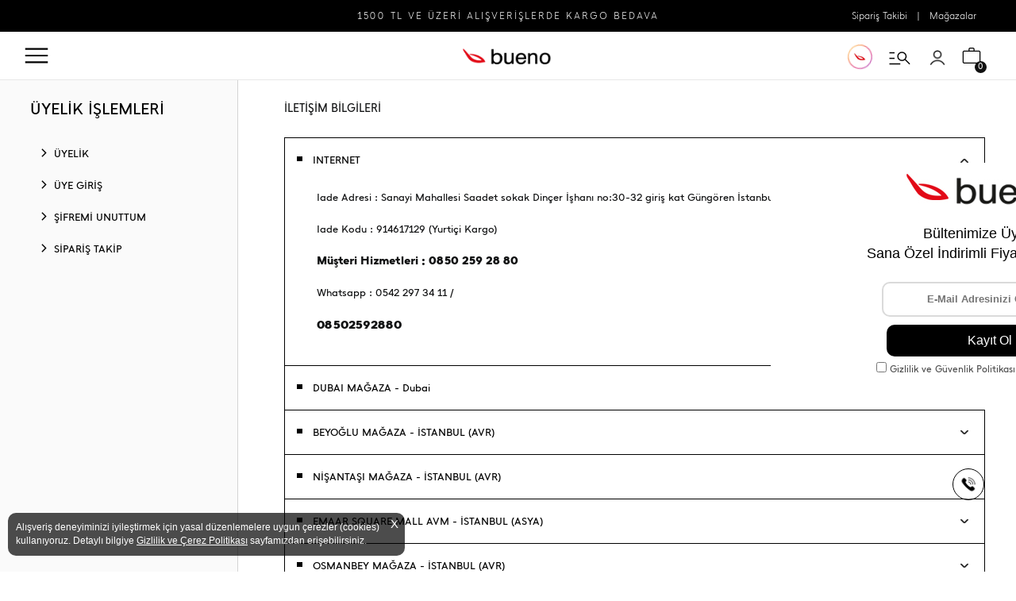

--- FILE ---
content_type: text/html; charset=utf-8
request_url: https://www.buenoshoes.com.tr/Iletisim.aspx
body_size: 306418
content:



<!DOCTYPE html>
<html lang="tr">
<head><meta charset="utf-8" /><meta name="viewport" content="width=device-width, initial-scale=1.0, maximum-scale=5.0" /><meta name="copyright" content="© 2017 Dijital Strateji Bilisim Hizmetleri" /><meta name="google-site-verification" content="w1DvI9AXTukLdEJXPUTaVsMYjyU85lMrRCFgg3cgjIo" /><base href="https://www.buenoshoes.com.tr/" /><link rel="icon" href="img/favicon.ico" /><link rel="shortcut icon" href="img/favicon.ico" /><title>
	İletişim | Kadın Deri Ayakkabı, Bot ve Çanta Modelleri | Bueno Shoes
</title><meta name="description" content="Kadın deri ayakkabı, bot ve çanta modelleri Bueno Shoes’ta. Hakiki deri ürünler, günlük ve şık tasarımlar ile seçili erkek ve unisex alternatifleri inceleyin." /><meta property="og:title" content="Kadın Deri Ayakkabı, Bot ve Çanta Modelleri | Bueno Shoes" /><meta rel="image_src" type="image/jpeg" href="https://www.buenoshoes.com.tr/img/logo-fav.png"/>
<meta property="og:url" content="https://www.buenoshoes.com.tr/Iletisim.aspx" /><meta property="og:site_name" content="Bueno Shoes" /><meta property="og:image" content="https://www.buenoshoes.com.tr/img/logo-fav.png"/>
<meta rel="image_src" type="image/jpeg" href="https://www.buenoshoes.com.tr/img/logo-fav.png"/>
<link rel="apple-touch-icon" href="img/logo-fav.png" /><link rel="apple-touch-icon" sizes="72x72" href="img/logo-fav.png" /><link rel="apple-touch-icon" sizes="114x114" href="img/logo-fav.png" /><link rel="canonical" href="https://www.buenoshoes.com.tr/Iletisim.aspx" />

<link rel="stylesheet" type="text/css" href="css/custom.css?v=105" /><link rel="stylesheet" type="text/css" href="css/owl.carousel.min.css" /><link rel="stylesheet" type="text/css" href="css/owl.theme.default.min.css" />

    <script type="text/javascript" src="scripts/jquery-3.2.1.min.js"></script>
    
    <script type="text/javascript" src="scripts/jquery.cookie.js"></script>
    <script type="text/javascript" src="scripts/jquery.bestupper.min.js" defer></script>
    <script type="text/javascript" src="scripts/jquery.lazyload-2.min.js" defer></script>
    <script type="text/javascript" src="scripts/jQuery.NagAds.demo.js" defer></script>
    <script type="text/javascript" src="scripts/owl.carousel.js" defer></script>
    <script type="text/javascript" src="scripts/JQ-General.js?v=105" defer></script>
    <script type="text/javascript" src="scripts/JQ-PopUp.min.js?v=0001" defer></script>
    <script type="text/javascript" src="scripts/jquery.fancybox.min.js?v=0001" defer></script>
    <script type="text/javascript" src="scripts/bootstrap-modal.js" defer></script>
    <script type="text/javascript" src="scripts/jquery.zoom.min.js" defer></script>

    <link rel="stylesheet" type="text/css" href="css/jquery.fancybox.min.css" /><link rel="stylesheet" type="text/css" href="css/bootstrap-modal.css" />
    <script type="text/javascript">
        $(document).ready(function () {
            $('.divHSSSBaslik').eq(0).click()
        });
        function ValidateCheckBox2(sender, args) {
            if (document.getElementById("ctl00_body_cbAydMetni").checked == true) {
                args.IsValid = true;
            } else {
                args.IsValid = false;
            }
        }
        function ValidateCheckBox3(sender, args) {
            if (document.getElementById("ctl00_body_cbKvkk").checked == true) {
                args.IsValid = true;
            } else {
                args.IsValid = false;
            }
        }
        function ValidateCheckBox3(sender, args) {
            if (document.getElementById("ctl00_body_cbKvkk").checked == true) {
                 args.IsValid = true;
             } else {
                 args.IsValid = false;
             }
        }
        function ValidateCheckBox4(sender, args) {
            if (document.getElementById("ctl00_body_cbHaberVer").checked == true) {
                args.IsValid = true;
            } else {
                args.IsValid = false;
            }
        }
    </script>


    <script type="text/javascript" src="scripts/JQ-ExternalPlugsHead.js?v=0001" defer></script>

    <script type="application/ld+json">{"@context" : "http://schema.org", "@type" : "Organization", "name" : "Bueno Shoes", "url" : "https://www.buenoshoes.com.tr/", "logo" : "https://www.buenoshoes.com.tr/img/logo.png", "address" : [  { "@type" : "PostalAddress", "name" : "Sanayi Mahallesi, Saadet Sokak, Dinçer İşhanı No:30-32 Giriş Kat GÜNGÖREN/İSTANBUL (AVR) " } ], "telephone" : "0850 259 28 80", "sameAs" : ["https://www.facebook.com/buenotr","https://x.com/buenoshoestr","https://www.youtube.com/@buenoshoes1968","https://tr.pinterest.com/buenoshoess/","https://www.instagram.com/buenoshoes/" ]}</script>
<script type="application/ld+json">{"@context" : "http://schema.org", "@type" : "BreadcrumbList", "itemListElement": [ {"@type": "ListItem", "position": 1, "name": "Anasayfa", "item": "https://www.buenoshoes.com.tr/"}, {"@type": "ListItem", "position": 2, "name": "Kadın Deri Ayakkabı","item": "https://www.buenoshoes.com.tr/deri-kadin-ayakkabi"}, {"@type": "ListItem", "position": 3, "name": "Kadın Sneaker","item": "https://www.buenoshoes.com.tr/sneakers-bayan"}, {"@type": "ListItem", "position": 4, "name": "Kadın Stiletto","item": "https://www.buenoshoes.com.tr/topuklu-ayakkabi-fiyatlari"}, {"@type": "ListItem", "position": 5, "name": "Kadın Bot","item": "https://www.buenoshoes.com.tr/bayan-bot-modelleri-2018"}, {"@type": "ListItem", "position": 6, "name": "Kadın Çizme","item": "https://www.buenoshoes.com.tr/kadin-deri-cizme"}, {"@type": "ListItem", "position": 7, "name": "Kadın Babet & Loager","item": "https://www.buenoshoes.com.tr/loafer"}, {"@type": "ListItem", "position": 8, "name": "Erkek Deri Ayakkabı","item": "https://www.buenoshoes.com.tr/erkek"}, {"@type": "ListItem", "position": 9, "name": "Kadın Çanta","item": "https://www.buenoshoes.com.tr/canta-7-70"}]}</script></head>
<body>
    <script type="text/javascript" src="scripts/JQ-ExternalPlugsBodyTop.js?v=0001" defer></script>

    <!--[if lt IE 10 ]>
        <script type="text/javascript">
            top.location = './IEError.html';
        </script>
    <![endif]-->

    <form name="aspnetForm" method="post" action="./Iletisim.aspx" onsubmit="javascript:return WebForm_OnSubmit();" id="aspnetForm">
<div>
<input type="hidden" name="ctl00_TSM_HiddenField" id="ctl00_TSM_HiddenField" value="" />
<input type="hidden" name="__LASTFOCUS" id="__LASTFOCUS" value="" />
<input type="hidden" name="__EVENTTARGET" id="__EVENTTARGET" value="" />
<input type="hidden" name="__EVENTARGUMENT" id="__EVENTARGUMENT" value="" />
<input type="hidden" name="__VIEWSTATE" id="__VIEWSTATE" value="/[base64]/[base64]//[base64]//[base64]/[base64]//[base64]/////[base64]/[base64]/[base64]/[base64]/[base64]/[base64]/[base64]/[base64]/[base64]/EsSBQYXJ0bmVybGVyaW1peh8ABRpZdXJ0ZMSxxZ/[base64]/[base64]//[base64]" />
</div>

<script type="text/javascript">
//<![CDATA[
var theForm = document.forms['aspnetForm'];
if (!theForm) {
    theForm = document.aspnetForm;
}
function __doPostBack(eventTarget, eventArgument) {
    if (!theForm.onsubmit || (theForm.onsubmit() != false)) {
        theForm.__EVENTTARGET.value = eventTarget;
        theForm.__EVENTARGUMENT.value = eventArgument;
        theForm.submit();
    }
}
//]]>
</script>


<script src="/WebResource.axd?d=-hJRgixSeu17hja6OFqiBoKy5ijgma2dKgcW_O0JtCWw2TPguYwaeJODgdgUlbZPVZ2mDi52WC4TxRkeL3tD2FSbBD21vOijWa5SUlTcgT01&amp;t=638901649900000000" type="text/javascript"></script>


<script src="/ScriptResource.axd?d=xZE-k9qL4KthM5LzrLRcvzs7MPvFIhuuVLUsmIo9YrqVgRBEep4R87O-8qilIUZnmdnaxQ6N9hoH0D-vYwd43KVa-c-p_xBg8NRhhLXRGMMr6amh0CORiV7vMOcTksp7xX7CkbXgClSbFqjjKAQxod5IVWV52ui-1PA41FdmeoA1&amp;t=7f7f23e2" type="text/javascript"></script>
<script type="text/javascript">
//<![CDATA[
var __cultureInfo = {"name":"tr-TR","numberFormat":{"CurrencyDecimalDigits":2,"CurrencyDecimalSeparator":",","IsReadOnly":false,"CurrencyGroupSizes":[3],"NumberGroupSizes":[3],"PercentGroupSizes":[3],"CurrencyGroupSeparator":".","CurrencySymbol":"₺","NaNSymbol":"NaN","CurrencyNegativePattern":1,"NumberNegativePattern":1,"PercentPositivePattern":2,"PercentNegativePattern":2,"NegativeInfinitySymbol":"-∞","NegativeSign":"-","NumberDecimalDigits":2,"NumberDecimalSeparator":",","NumberGroupSeparator":".","CurrencyPositivePattern":0,"PositiveInfinitySymbol":"∞","PositiveSign":"+","PercentDecimalDigits":2,"PercentDecimalSeparator":",","PercentGroupSeparator":".","PercentSymbol":"%","PerMilleSymbol":"‰","NativeDigits":["0","1","2","3","4","5","6","7","8","9"],"DigitSubstitution":1},"dateTimeFormat":{"AMDesignator":"ÖÖ","Calendar":{"MinSupportedDateTime":"\/Date(-62135596800000)\/","MaxSupportedDateTime":"\/Date(253402289999999)\/","AlgorithmType":1,"CalendarType":1,"Eras":[1],"TwoDigitYearMax":2049,"IsReadOnly":false},"DateSeparator":".","FirstDayOfWeek":1,"CalendarWeekRule":0,"FullDateTimePattern":"d MMMM yyyy dddd HH:mm:ss","LongDatePattern":"d MMMM yyyy dddd","LongTimePattern":"HH:mm:ss","MonthDayPattern":"d MMMM","PMDesignator":"ÖS","RFC1123Pattern":"ddd, dd MMM yyyy HH\u0027:\u0027mm\u0027:\u0027ss \u0027GMT\u0027","ShortDatePattern":"d.MM.yyyy","ShortTimePattern":"HH:mm","SortableDateTimePattern":"yyyy\u0027-\u0027MM\u0027-\u0027dd\u0027T\u0027HH\u0027:\u0027mm\u0027:\u0027ss","TimeSeparator":":","UniversalSortableDateTimePattern":"yyyy\u0027-\u0027MM\u0027-\u0027dd HH\u0027:\u0027mm\u0027:\u0027ss\u0027Z\u0027","YearMonthPattern":"MMMM yyyy","AbbreviatedDayNames":["Paz","Pzt","Sal","Çar","Per","Cum","Cmt"],"ShortestDayNames":["Pa","Pt","Sa","Ça","Pe","Cu","Ct"],"DayNames":["Pazar","Pazartesi","Salı","Çarşamba","Perşembe","Cuma","Cumartesi"],"AbbreviatedMonthNames":["Oca","Şub","Mar","Nis","May","Haz","Tem","Ağu","Eyl","Eki","Kas","Ara",""],"MonthNames":["Ocak","Şubat","Mart","Nisan","Mayıs","Haziran","Temmuz","Ağustos","Eylül","Ekim","Kasım","Aralık",""],"IsReadOnly":false,"NativeCalendarName":"Miladi Takvim","AbbreviatedMonthGenitiveNames":["Oca","Şub","Mar","Nis","May","Haz","Tem","Ağu","Eyl","Eki","Kas","Ara",""],"MonthGenitiveNames":["Ocak","Şubat","Mart","Nisan","Mayıs","Haziran","Temmuz","Ağustos","Eylül","Ekim","Kasım","Aralık",""]},"eras":[1,"MS",null,0]};//]]>
</script>

<script src="/ScriptResource.axd?d=J-lGONNHIcoc6E3Yz5jyt4_dXMB3VK2AnLExiuROcec_1cah4E5FGfoWemxZcptMqmdCw5bj5L9OZnF-Vxtl5TxySiLWsoCvDsseirAweA--ywWqFe463RuIWsYAeYhY0&amp;t=254cc609" type="text/javascript"></script>
<script src="/ScriptResource.axd?d=zHqL414ZdvbilTZbZzHTujKMjxgYMjtHe0gQvUjFCmPWrgf-icIQwEKwSVTUMu_4u4zeGHNtpC4rajVgK0zK2HhkmSv1Jvm2qiDpDhEAaOHYjDq_zg-TnBHBtiJWtWvvY-gGyq7MsaL2UMp8u9Z-eA2&amp;t=254cc609" type="text/javascript"></script>
<script src="/Iletisim.aspx?_TSM_HiddenField_=ctl00_TSM_HiddenField&amp;_TSM_CombinedScripts_=%3b%3bAjaxControlToolkit%2c+Version%3d4.1.7.429%2c+Culture%3dneutral%2c+PublicKeyToken%3d28f01b0e84b6d53e%3atr-TR%3a88c49a6a-0d1d-47b4-940b-08a788536015%3ade1feab2%3af9cec9bc%3a8ad18101%3a35576c48" type="text/javascript"></script>
<script type="text/javascript">
//<![CDATA[
function WebForm_OnSubmit() {
null;if (typeof(ValidatorOnSubmit) == "function" && ValidatorOnSubmit() == false) return false;
return true;
}
//]]>
</script>

<div>

	<input type="hidden" name="__VIEWSTATEGENERATOR" id="__VIEWSTATEGENERATOR" value="B4C253FC" />
</div>
        <script type="text/javascript">
//<![CDATA[
Sys.WebForms.PageRequestManager._initialize('ctl00$TSM', 'aspnetForm', ['tctl00$UPMaster',''], [], [], 90, 'ctl00');
//]]>
</script>

        
        <input type="hidden" name="ctl00$hidDil" id="ctl00_hidDil" value="tr" />
        <input type="hidden" name="ctl00$hidSEOGoogleTrackCode" id="ctl00_hidSEOGoogleTrackCode" value="G-LN8Y2R5H95" />
        <input type="hidden" name="ctl00$hidSEODomain" id="ctl00_hidSEODomain" value="auto" />
        <input type="hidden" name="ctl00$hidSEOYandexId" id="ctl00_hidSEOYandexId" value="70175566" />

        <div id="myBar"></div>
        <div id="ctl00_UPMaster">
	
                <div class="divSayfaPasifSag"></div>    
                

<div id="divInstagramStory" class="divInstagramStory"></div>
<div id="divGizliInstagram" class="gizli"></div>

<header>
    

<div class="divMenuUstSabit">
    <div id="ctl00_uc_MenuUst_uc_MenuUstSabit_pnlDuyuru">
		 
        <span style="font-size:12px;">1500 TL VE &Uuml;ZERİ ALIŞVERİŞLERDE KARGO BEDAVA</span>

    
	</div>
    <div class="divMenuUstSabitLink">
        <a id="ctl00_uc_MenuUst_uc_MenuUstSabit_hypMSTakip" title="Sipariş Takibi" href="https://www.buenoshoes.com.tr/Secure/UyeSiparislerHarici.aspx">Sipariş Takibi</a>
        |
        <a id="ctl00_uc_MenuUst_uc_MenuUstSabit_hypMMagaza" title="Mağazalar" href="https://www.buenoshoes.com.tr/iletisim.aspx">Mağazalar</a>
    </div>
</div>

    <div id="ctl00_uc_MenuUst_divMenuUst" class="divMenuUst">
        <div class="divContainer">
            <div id="ctl00_uc_MenuUst_divMenuIc" class="divMenuIc">
                <div class="divSayfaPasifSol"></div>
                <a id="aBack" class="aMLeftKapat aSecureBack" onclick="history.back();"></a>
                <a id="ctl00_uc_MenuUst_hypAnaSayfa" title="Ana Sayfa" class="aLogo center" href="https://www.buenoshoes.com.tr/"></a>
                
                <div class="divMMenu left" onclick="fnUstMenuGoster($('.divMenuSol'))"></div>

                <nav class="navMenuUst left divMLeft">
                    <div class="divMLeftBaslik">
                        <a title="Logo" class="aMLeftBaslik">
                            COLLECTION</a>
                        <a title="Kapat" class="aMLeftKapat"></a>
                    </div>
                    <ul>
                        <li class="gizli">
                            <a id="ctl00_uc_MenuUst_hypAnaSayfa2" class="aMenuHome" href="https://www.buenoshoes.com.tr/"></a></li>

                        
                                <li class="liMenuUst">
                                    <a id="ctl00_uc_MenuUst_repKategoriMenu_ctl00_hypKategori" title="KADIN" href="kadin">KADIN</a>
                                    
                                    
                                            

                                            <div class="cat1">
                                                <div>
                                                    <ul class="col-wb-5 col-t-10 col-m-10">
                                                        <li class="hide"><a href="https://www.buenoshoes.com.tr/kadin" id="ctl00_uc_MenuUst_repKategoriMenu_ctl00_repAltMenu_ctl00_aUstKategori"><span id="ctl00_uc_MenuUst_repKategoriMenu_ctl00_repAltMenu_ctl00_lblUstKategori">Tümü</span></a></li>
                                                        <li class="hide"><a id="ctl00_uc_MenuUst_repKategoriMenu_ctl00_repAltMenu_ctl00_aUstKategoriTG"><span id="ctl00_uc_MenuUst_repKategoriMenu_ctl00_repAltMenu_ctl00_lblUstKategoriTG"></span></a></li>
                                        
                                            <li>
                                                <a id="ctl00_uc_MenuUst_repKategoriMenu_ctl00_repAltMenu_ctl01_hypKategori" title="AYAKKABI" href="kadin/ayakkabi">AYAKKABI</a>

                                                
                                                        <div class="cat2">
                                                            <div>
                                                                <ul class=" col-t-10 col-m-10">
                                                                    <li class="hide"><a id="ctl00_uc_MenuUst_repKategoriMenu_ctl00_repAltMenu_ctl01_repAltMenuAlt_ctl00_hypKategori" href="kadin/ayakkabi">Tümü</a></li>
                                                    
                                                        <li>
                                                            
                                                            <a id="ctl00_uc_MenuUst_repKategoriMenu_ctl00_repAltMenu_ctl01_repAltMenuAlt_ctl01_hypKategori" title="AZ TOPUKLU" href="kadin/ayakkabi/az-topuklu">Az Topuklu</a></li>
                                                    
                                                        <li>
                                                            
                                                            <a id="ctl00_uc_MenuUst_repKategoriMenu_ctl00_repAltMenu_ctl01_repAltMenuAlt_ctl02_hypKategori" title="BABET" href="kadin/ayakkabi/babet">Babet</a></li>
                                                    
                                                        <li>
                                                            
                                                            <a id="ctl00_uc_MenuUst_repKategoriMenu_ctl00_repAltMenu_ctl01_repAltMenuAlt_ctl03_hypKategori" title="DOLGU TOPUK AYAKKABI" href="kadin/ayakkabi/dolgu-topuk-ayakkabi">Dolgu Topuk Ayakkabı</a></li>
                                                    
                                                        <li>
                                                            
                                                            <a id="ctl00_uc_MenuUst_repKategoriMenu_ctl00_repAltMenu_ctl01_repAltMenuAlt_ctl04_hypKategori" title="ESPADRİL" href="kadin/ayakkabi/espadril">Espadril</a></li>
                                                    
                                                        <li>
                                                            
                                                            <a id="ctl00_uc_MenuUst_repKategoriMenu_ctl00_repAltMenu_ctl01_repAltMenuAlt_ctl05_hypKategori" title="GÜNLÜK AYAKKABI" href="kadin/ayakkabi/gunluk-ayakkabi">Günlük Ayakkabı</a></li>
                                                    
                                                        <li>
                                                            
                                                            <a id="ctl00_uc_MenuUst_repKategoriMenu_ctl00_repAltMenu_ctl01_repAltMenuAlt_ctl06_hypKategori" title="KLASİK AYAKKABI" href="kadin/ayakkabi/klasik-ayakkabi">Klasik Ayakkabı</a></li>
                                                    
                                                        <li>
                                                            
                                                            <a id="ctl00_uc_MenuUst_repKategoriMenu_ctl00_repAltMenu_ctl01_repAltMenuAlt_ctl07_hypKategori" title="LOAFER" href="kadin/ayakkabi/loafer">Loafer</a></li>
                                                    
                                                        <li>
                                                            
                                                            <a id="ctl00_uc_MenuUst_repKategoriMenu_ctl00_repAltMenu_ctl01_repAltMenuAlt_ctl08_hypKategori" title="SNEAKERS" href="kadin/ayakkabi/sneakers">Sneakers</a></li>
                                                    
                                                        <li>
                                                            
                                                            <a id="ctl00_uc_MenuUst_repKategoriMenu_ctl00_repAltMenu_ctl01_repAltMenuAlt_ctl09_hypKategori" title="TOPUKLU AYAKKABI" href="kadin/ayakkabi/topuklu-ayakkabi">Topuklu Ayakkabı</a></li>
                                                    
                                                                </ul></div></div>
                                                    
                                            </li>
                                        
                                            <li>
                                                <a id="ctl00_uc_MenuUst_repKategoriMenu_ctl00_repAltMenu_ctl02_hypKategori" title="BOT" href="kadin/bot">BOT</a>

                                                
                                                        <div class="cat2">
                                                            <div>
                                                                <ul class=" col-t-10 col-m-10">
                                                                    <li class="hide"><a id="ctl00_uc_MenuUst_repKategoriMenu_ctl00_repAltMenu_ctl02_repAltMenuAlt_ctl00_hypKategori" href="kadin/bot">Tümü</a></li>
                                                    
                                                        <li>
                                                            
                                                            <a id="ctl00_uc_MenuUst_repKategoriMenu_ctl00_repAltMenu_ctl02_repAltMenuAlt_ctl01_hypKategori" title="AZ TOPUKLU" href="kadin/bot/az-topuklu">Az Topuklu</a></li>
                                                    
                                                        <li>
                                                            
                                                            <a id="ctl00_uc_MenuUst_repKategoriMenu_ctl00_repAltMenu_ctl02_repAltMenuAlt_ctl02_hypKategori" title="DOLGU TOPUK BOT" href="kadin/bot/dolgu-topuk-bot">Dolgu Topuk Bot</a></li>
                                                    
                                                        <li>
                                                            
                                                            <a id="ctl00_uc_MenuUst_repKategoriMenu_ctl00_repAltMenu_ctl02_repAltMenuAlt_ctl03_hypKategori" title="DÜZ BOT" href="kadin/bot/duz-bot">Düz Bot</a></li>
                                                    
                                                        <li>
                                                            
                                                            <a id="ctl00_uc_MenuUst_repKategoriMenu_ctl00_repAltMenu_ctl02_repAltMenuAlt_ctl04_hypKategori" title="SNEAKERS BOT" href="kadin/bot/sneakers-bot">Sneakers Bot</a></li>
                                                    
                                                        <li>
                                                            
                                                            <a id="ctl00_uc_MenuUst_repKategoriMenu_ctl00_repAltMenu_ctl02_repAltMenuAlt_ctl05_hypKategori" title="SNEAKERS ÇİZME" href="kadin/bot/sneakers-cizme">Sneakers Çizme</a></li>
                                                    
                                                        <li>
                                                            
                                                            <a id="ctl00_uc_MenuUst_repKategoriMenu_ctl00_repAltMenu_ctl02_repAltMenuAlt_ctl06_hypKategori" title="TOPUKLU BOT" href="kadin/bot/topuklu-bot">Topuklu Bot</a></li>
                                                    
                                                                </ul></div></div>
                                                    
                                            </li>
                                        
                                            <li>
                                                <a id="ctl00_uc_MenuUst_repKategoriMenu_ctl00_repAltMenu_ctl03_hypKategori" title="ÇİZME" href="kadin/cizme">ÇİZME</a>

                                                
                                                        <div class="cat2">
                                                            <div>
                                                                <ul class=" col-t-10 col-m-10">
                                                                    <li class="hide"><a id="ctl00_uc_MenuUst_repKategoriMenu_ctl00_repAltMenu_ctl03_repAltMenuAlt_ctl00_hypKategori" href="kadin/cizme">Tümü</a></li>
                                                    
                                                        <li>
                                                            
                                                            <a id="ctl00_uc_MenuUst_repKategoriMenu_ctl00_repAltMenu_ctl03_repAltMenuAlt_ctl01_hypKategori" title="DOLGU TOPUK ÇİZME" href="kadin/cizme/dolgu-topuk-cizme">Dolgu Topuk Çizme</a></li>
                                                    
                                                        <li>
                                                            
                                                            <a id="ctl00_uc_MenuUst_repKategoriMenu_ctl00_repAltMenu_ctl03_repAltMenuAlt_ctl02_hypKategori" title="DÜZ ÇİZME" href="kadin/cizme/duz-cizme">Düz Çizme</a></li>
                                                    
                                                        <li>
                                                            
                                                            <a id="ctl00_uc_MenuUst_repKategoriMenu_ctl00_repAltMenu_ctl03_repAltMenuAlt_ctl03_hypKategori" title="SNEAKERS ÇİZME" href="kadin/cizme/sneakers-cizme">Sneakers Çizme</a></li>
                                                    
                                                        <li>
                                                            
                                                            <a id="ctl00_uc_MenuUst_repKategoriMenu_ctl00_repAltMenu_ctl03_repAltMenuAlt_ctl04_hypKategori" title="TOPUKLU ÇİZME" href="kadin/cizme/topuklu-cizme">Topuklu Çizme</a></li>
                                                    
                                                                </ul></div></div>
                                                    
                                            </li>
                                        
                                            <li>
                                                <a id="ctl00_uc_MenuUst_repKategoriMenu_ctl00_repAltMenu_ctl04_hypKategori" title="ÇANTA" href="kadin/canta">ÇANTA</a>

                                                
                                                        <div class="cat2">
                                                            <div>
                                                                <ul class=" col-t-10 col-m-10">
                                                                    <li class="hide"><a id="ctl00_uc_MenuUst_repKategoriMenu_ctl00_repAltMenu_ctl04_repAltMenuAlt_ctl00_hypKategori" href="kadin/canta">Tümü</a></li>
                                                    
                                                        <li>
                                                            
                                                            <a id="ctl00_uc_MenuUst_repKategoriMenu_ctl00_repAltMenu_ctl04_repAltMenuAlt_ctl01_hypKategori" title="CÜZDAN" href="kadin/canta/cuzdan">Cüzdan</a></li>
                                                    
                                                        <li>
                                                            
                                                            <a id="ctl00_uc_MenuUst_repKategoriMenu_ctl00_repAltMenu_ctl04_repAltMenuAlt_ctl02_hypKategori" title="ÇAPRAZ ÇANTA" href="kadin/canta/capraz-canta">Çapraz Çanta</a></li>
                                                    
                                                        <li>
                                                            
                                                            <a id="ctl00_uc_MenuUst_repKategoriMenu_ctl00_repAltMenu_ctl04_repAltMenuAlt_ctl03_hypKategori" title="EL ÇANTASI" href="kadin/canta/el-cantasi">El Çantası</a></li>
                                                    
                                                        <li>
                                                            
                                                            <a id="ctl00_uc_MenuUst_repKategoriMenu_ctl00_repAltMenu_ctl04_repAltMenuAlt_ctl04_hypKategori" title="KOL ÇANTASI" href="kadin/canta/kol-cantasi">Kol Çantası</a></li>
                                                    
                                                        <li>
                                                            
                                                            <a id="ctl00_uc_MenuUst_repKategoriMenu_ctl00_repAltMenu_ctl04_repAltMenuAlt_ctl05_hypKategori" title="OMUZ ÇANTASI" href="kadin/canta/omuz-cantasi">Omuz Çantası</a></li>
                                                    
                                                        <li>
                                                            
                                                            <a id="ctl00_uc_MenuUst_repKategoriMenu_ctl00_repAltMenu_ctl04_repAltMenuAlt_ctl06_hypKategori" title="PORTFÖY ÇANTA" href="kadin/canta/portfoy-canta">Portföy Çanta</a></li>
                                                    
                                                        <li>
                                                            
                                                            <a id="ctl00_uc_MenuUst_repKategoriMenu_ctl00_repAltMenu_ctl04_repAltMenuAlt_ctl07_hypKategori" title="SIRT ÇANTASI" href="kadin/canta/sirt-cantasi">Sırt Çantası</a></li>
                                                    
                                                                </ul></div></div>
                                                    
                                            </li>
                                        
                                            <li>
                                                <a id="ctl00_uc_MenuUst_repKategoriMenu_ctl00_repAltMenu_ctl05_hypKategori" title="AKSESUAR" href="kadin/aksesuar">AKSESUAR</a>

                                                
                                                        <div class="cat2">
                                                            <div>
                                                                <ul class=" col-t-10 col-m-10">
                                                                    <li class="hide"><a id="ctl00_uc_MenuUst_repKategoriMenu_ctl00_repAltMenu_ctl05_repAltMenuAlt_ctl00_hypKategori" href="kadin/aksesuar">Tümü</a></li>
                                                    
                                                        <li>
                                                            
                                                            <a id="ctl00_uc_MenuUst_repKategoriMenu_ctl00_repAltMenu_ctl05_repAltMenuAlt_ctl01_hypKategori" title="CÜZDAN" href="kadin/aksesuar/cuzdan">Cüzdan</a></li>
                                                    
                                                        <li>
                                                            
                                                            <a id="ctl00_uc_MenuUst_repKategoriMenu_ctl00_repAltMenu_ctl05_repAltMenuAlt_ctl02_hypKategori" title="ŞAPKA" href="kadin/aksesuar/sapka">Şapka</a></li>
                                                    
                                                                </ul></div></div>
                                                    
                                            </li>
                                        
                                            <li>
                                                <a id="ctl00_uc_MenuUst_repKategoriMenu_ctl00_repAltMenu_ctl06_hypKategori" title="SANDALET" href="kadin/sandalet">SANDALET</a>

                                                
                                                        <div class="cat2">
                                                            <div>
                                                                <ul class=" col-t-10 col-m-10">
                                                                    <li class="hide"><a id="ctl00_uc_MenuUst_repKategoriMenu_ctl00_repAltMenu_ctl06_repAltMenuAlt_ctl00_hypKategori" href="kadin/sandalet">Tümü</a></li>
                                                    
                                                        <li>
                                                            
                                                            <a id="ctl00_uc_MenuUst_repKategoriMenu_ctl00_repAltMenu_ctl06_repAltMenuAlt_ctl01_hypKategori" title="AZ TOPUKLU" href="kadin/sandalet/az-topuklu">Az Topuklu</a></li>
                                                    
                                                        <li>
                                                            
                                                            <a id="ctl00_uc_MenuUst_repKategoriMenu_ctl00_repAltMenu_ctl06_repAltMenuAlt_ctl02_hypKategori" title="DOLGU TOPUK SANDALET" href="kadin/sandalet/dolgu-topuk-sandalet">Dolgu Topuk Sandalet</a></li>
                                                    
                                                        <li>
                                                            
                                                            <a id="ctl00_uc_MenuUst_repKategoriMenu_ctl00_repAltMenu_ctl06_repAltMenuAlt_ctl03_hypKategori" title="DÜZ SANDALET" href="kadin/sandalet/duz-sandalet">Düz Sandalet</a></li>
                                                    
                                                        <li>
                                                            
                                                            <a id="ctl00_uc_MenuUst_repKategoriMenu_ctl00_repAltMenu_ctl06_repAltMenuAlt_ctl04_hypKategori" title="ESPADRİL" href="kadin/sandalet/espadril">Espadril</a></li>
                                                    
                                                        <li>
                                                            
                                                            <a id="ctl00_uc_MenuUst_repKategoriMenu_ctl00_repAltMenu_ctl06_repAltMenuAlt_ctl05_hypKategori" title="PARMAK ARASI" href="kadin/sandalet/parmak-arasi">Parmak Arası</a></li>
                                                    
                                                        <li>
                                                            
                                                            <a id="ctl00_uc_MenuUst_repKategoriMenu_ctl00_repAltMenu_ctl06_repAltMenuAlt_ctl06_hypKategori" title="TOPUKLU SANDALET" href="kadin/sandalet/topuklu-sandalet">Topuklu Sandalet</a></li>
                                                    
                                                                </ul></div></div>
                                                    
                                            </li>
                                        
                                            <li>
                                                <a id="ctl00_uc_MenuUst_repKategoriMenu_ctl00_repAltMenu_ctl07_hypKategori" title="TERLİK" href="kadin/terlik">TERLİK</a>

                                                
                                                        <div class="cat2">
                                                            <div>
                                                                <ul class=" col-t-10 col-m-10">
                                                                    <li class="hide"><a id="ctl00_uc_MenuUst_repKategoriMenu_ctl00_repAltMenu_ctl07_repAltMenuAlt_ctl00_hypKategori" href="kadin/terlik">Tümü</a></li>
                                                    
                                                        <li>
                                                            
                                                            <a id="ctl00_uc_MenuUst_repKategoriMenu_ctl00_repAltMenu_ctl07_repAltMenuAlt_ctl01_hypKategori" title="DOLGU TOPUK TERLİK" href="kadin/terlik/dolgu-topuk-terlik">Dolgu Topuk Terlik</a></li>
                                                    
                                                        <li>
                                                            
                                                            <a id="ctl00_uc_MenuUst_repKategoriMenu_ctl00_repAltMenu_ctl07_repAltMenuAlt_ctl02_hypKategori" title="DÜZ SANDALET" href="kadin/terlik/duz-sandalet">Düz Sandalet</a></li>
                                                    
                                                        <li>
                                                            
                                                            <a id="ctl00_uc_MenuUst_repKategoriMenu_ctl00_repAltMenu_ctl07_repAltMenuAlt_ctl03_hypKategori" title="DÜZ TERLİK" href="kadin/terlik/duz-terlik">Düz Terlik</a></li>
                                                    
                                                        <li>
                                                            
                                                            <a id="ctl00_uc_MenuUst_repKategoriMenu_ctl00_repAltMenu_ctl07_repAltMenuAlt_ctl04_hypKategori" title="ESPADRİL" href="kadin/terlik/espadril">Espadril</a></li>
                                                    
                                                        <li>
                                                            
                                                            <a id="ctl00_uc_MenuUst_repKategoriMenu_ctl00_repAltMenu_ctl07_repAltMenuAlt_ctl05_hypKategori" title="EV TERLİĞİ" href="kadin/terlik/ev-terligi">Ev Terliği</a></li>
                                                    
                                                        <li>
                                                            
                                                            <a id="ctl00_uc_MenuUst_repKategoriMenu_ctl00_repAltMenu_ctl07_repAltMenuAlt_ctl06_hypKategori" title="PARMAK ARASI" href="kadin/terlik/parmak-arasi">Parmak Arası</a></li>
                                                    
                                                        <li>
                                                            
                                                            <a id="ctl00_uc_MenuUst_repKategoriMenu_ctl00_repAltMenu_ctl07_repAltMenuAlt_ctl07_hypKategori" title="TOPUKLU TERLİK" href="kadin/terlik/topuklu-terlik">Topuklu Terlik</a></li>
                                                    
                                                                </ul></div></div>
                                                    
                                            </li>
                                        
                                            <li>
                                                <a id="ctl00_uc_MenuUst_repKategoriMenu_ctl00_repAltMenu_ctl08_hypKategori" title="DERİ MONT" href="kadin/deri-mont">DERİ MONT</a>

                                                
                                            </li>
                                        
                                            </ul>
                                            <div id="ctl00_uc_MenuUst_repKategoriMenu_ctl00_repAltMenu_ctl09_pnlResimKategori" class="col-wb-4 gizliT">
                                                <img src="SFolder/Kategori/Icon/1335.jpg" id="ctl00_uc_MenuUst_repKategoriMenu_ctl00_repAltMenu_ctl09_imgCat" class="img-responsive" loading="lazy" alt="KADIN" />
                                            </div>
                                            </div></div>
                                        
                                </li>
                            
                                <li class="liMenuUst">
                                    <a id="ctl00_uc_MenuUst_repKategoriMenu_ctl01_hypKategori" title="ERKEK" href="erkek">ERKEK</a>
                                    
                                    
                                            

                                            <div class="cat1">
                                                <div>
                                                    <ul class="col-wb-5 col-t-10 col-m-10">
                                                        <li class="hide"><a href="https://www.buenoshoes.com.tr/erkek" id="ctl00_uc_MenuUst_repKategoriMenu_ctl01_repAltMenu_ctl00_aUstKategori"><span id="ctl00_uc_MenuUst_repKategoriMenu_ctl01_repAltMenu_ctl00_lblUstKategori">Tümü</span></a></li>
                                                        <li class="hide"><a id="ctl00_uc_MenuUst_repKategoriMenu_ctl01_repAltMenu_ctl00_aUstKategoriTG"><span id="ctl00_uc_MenuUst_repKategoriMenu_ctl01_repAltMenu_ctl00_lblUstKategoriTG"></span></a></li>
                                        
                                            <li>
                                                <a id="ctl00_uc_MenuUst_repKategoriMenu_ctl01_repAltMenu_ctl01_hypKategori" title="AYAKKABI" href="erkek/ayakkabi">AYAKKABI</a>

                                                
                                                        <div class="cat2">
                                                            <div>
                                                                <ul class=" col-t-10 col-m-10">
                                                                    <li class="hide"><a id="ctl00_uc_MenuUst_repKategoriMenu_ctl01_repAltMenu_ctl01_repAltMenuAlt_ctl00_hypKategori" href="erkek/ayakkabi">Tümü</a></li>
                                                    
                                                        <li>
                                                            
                                                            <a id="ctl00_uc_MenuUst_repKategoriMenu_ctl01_repAltMenu_ctl01_repAltMenuAlt_ctl01_hypKategori" title="DÜZ AYAKKABI" href="erkek/ayakkabi/duz-ayakkabi">Düz Ayakkabı</a></li>
                                                    
                                                        <li>
                                                            
                                                            <a id="ctl00_uc_MenuUst_repKategoriMenu_ctl01_repAltMenu_ctl01_repAltMenuAlt_ctl02_hypKategori" title="ESPADRİL" href="erkek/ayakkabi/espadril">Espadril</a></li>
                                                    
                                                        <li>
                                                            
                                                            <a id="ctl00_uc_MenuUst_repKategoriMenu_ctl01_repAltMenu_ctl01_repAltMenuAlt_ctl03_hypKategori" title="KLASİK AYAKKABI" href="erkek/ayakkabi/klasik-ayakkabi">Klasik Ayakkabı</a></li>
                                                    
                                                        <li>
                                                            
                                                            <a id="ctl00_uc_MenuUst_repKategoriMenu_ctl01_repAltMenu_ctl01_repAltMenuAlt_ctl04_hypKategori" title="LOAFER" href="erkek/ayakkabi/loafer">Loafer</a></li>
                                                    
                                                        <li>
                                                            
                                                            <a id="ctl00_uc_MenuUst_repKategoriMenu_ctl01_repAltMenu_ctl01_repAltMenuAlt_ctl05_hypKategori" title="SNEAKERS" href="erkek/ayakkabi/sneakers">Sneakers</a></li>
                                                    
                                                        <li>
                                                            
                                                            <a id="ctl00_uc_MenuUst_repKategoriMenu_ctl01_repAltMenu_ctl01_repAltMenuAlt_ctl06_hypKategori" title="GÜNLÜK AYAKKABI" href="erkek/ayakkabi/gunluk-ayakkabi">Günlük Ayakkabı</a></li>
                                                    
                                                                </ul></div></div>
                                                    
                                            </li>
                                        
                                            <li>
                                                <a id="ctl00_uc_MenuUst_repKategoriMenu_ctl01_repAltMenu_ctl02_hypKategori" title="BOT" href="erkek/bot">BOT</a>

                                                
                                                        <div class="cat2">
                                                            <div>
                                                                <ul class=" col-t-10 col-m-10">
                                                                    <li class="hide"><a id="ctl00_uc_MenuUst_repKategoriMenu_ctl01_repAltMenu_ctl02_repAltMenuAlt_ctl00_hypKategori" href="erkek/bot">Tümü</a></li>
                                                    
                                                        <li>
                                                            
                                                            <a id="ctl00_uc_MenuUst_repKategoriMenu_ctl01_repAltMenu_ctl02_repAltMenuAlt_ctl01_hypKategori" title="DÜZ BOT" href="erkek/bot/duz-bot">Düz Bot</a></li>
                                                    
                                                        <li>
                                                            
                                                            <a id="ctl00_uc_MenuUst_repKategoriMenu_ctl01_repAltMenu_ctl02_repAltMenuAlt_ctl02_hypKategori" title="SNEAKERS BOT" href="erkek/bot/sneakers-bot">Sneakers Bot</a></li>
                                                    
                                                                </ul></div></div>
                                                    
                                            </li>
                                        
                                            <li>
                                                <a id="ctl00_uc_MenuUst_repKategoriMenu_ctl01_repAltMenu_ctl03_hypKategori" title="DERİ MONT" href="erkek/deri-mont">DERİ MONT</a>

                                                
                                            </li>
                                        
                                            <li>
                                                <a id="ctl00_uc_MenuUst_repKategoriMenu_ctl01_repAltMenu_ctl04_hypKategori" title="AKSESUAR" href="erkek/aksesuar">AKSESUAR</a>

                                                
                                                        <div class="cat2">
                                                            <div>
                                                                <ul class=" col-t-10 col-m-10">
                                                                    <li class="hide"><a id="ctl00_uc_MenuUst_repKategoriMenu_ctl01_repAltMenu_ctl04_repAltMenuAlt_ctl00_hypKategori" href="erkek/aksesuar">Tümü</a></li>
                                                    
                                                        <li>
                                                            
                                                            <a id="ctl00_uc_MenuUst_repKategoriMenu_ctl01_repAltMenu_ctl04_repAltMenuAlt_ctl01_hypKategori" title="CÜZDAN" href="erkek/aksesuar/cuzdan">Cüzdan</a></li>
                                                    
                                                        <li>
                                                            
                                                            <a id="ctl00_uc_MenuUst_repKategoriMenu_ctl01_repAltMenu_ctl04_repAltMenuAlt_ctl02_hypKategori" title="KARTLIK" href="erkek/aksesuar/kartlik">Kartlık</a></li>
                                                    
                                                        <li>
                                                            
                                                            <a id="ctl00_uc_MenuUst_repKategoriMenu_ctl01_repAltMenu_ctl04_repAltMenuAlt_ctl03_hypKategori" title="KEMER" href="erkek/aksesuar/kemer">Kemer</a></li>
                                                    
                                                        <li>
                                                            
                                                            <a id="ctl00_uc_MenuUst_repKategoriMenu_ctl01_repAltMenu_ctl04_repAltMenuAlt_ctl04_hypKategori" title="ŞAPKA" href="erkek/aksesuar/sapka">Şapka</a></li>
                                                    
                                                                </ul></div></div>
                                                    
                                            </li>
                                        
                                            <li>
                                                <a id="ctl00_uc_MenuUst_repKategoriMenu_ctl01_repAltMenu_ctl05_hypKategori" title="TERLİK" href="erkek/terlik">TERLİK</a>

                                                
                                                        <div class="cat2">
                                                            <div>
                                                                <ul class=" col-t-10 col-m-10">
                                                                    <li class="hide"><a id="ctl00_uc_MenuUst_repKategoriMenu_ctl01_repAltMenu_ctl05_repAltMenuAlt_ctl00_hypKategori" href="erkek/terlik">Tümü</a></li>
                                                    
                                                        <li>
                                                            
                                                            <a id="ctl00_uc_MenuUst_repKategoriMenu_ctl01_repAltMenu_ctl05_repAltMenuAlt_ctl01_hypKategori" title="DÜZ TERLİK" href="erkek/terlik/duz-terlik">Düz Terlik</a></li>
                                                    
                                                        <li>
                                                            
                                                            <a id="ctl00_uc_MenuUst_repKategoriMenu_ctl01_repAltMenu_ctl05_repAltMenuAlt_ctl02_hypKategori" title="PARMAK ARASI" href="erkek/terlik/parmak-arasi">Parmak Arası</a></li>
                                                    
                                                                </ul></div></div>
                                                    
                                            </li>
                                        
                                            <li>
                                                <a id="ctl00_uc_MenuUst_repKategoriMenu_ctl01_repAltMenu_ctl06_hypKategori" title="SANDALET" href="erkek/sandalet">SANDALET</a>

                                                
                                            </li>
                                        
                                            </ul>
                                            <div id="ctl00_uc_MenuUst_repKategoriMenu_ctl01_repAltMenu_ctl07_pnlResimKategori" class="col-wb-4 gizliT">
                                                <img src="SFolder/Kategori/Icon/1324.jpg" id="ctl00_uc_MenuUst_repKategoriMenu_ctl01_repAltMenu_ctl07_imgCat" class="img-responsive" loading="lazy" alt="ERKEK" />
                                            </div>
                                            </div></div>
                                        
                                </li>
                            
                                <li class="liMenuUst">
                                    <a id="ctl00_uc_MenuUst_repKategoriMenu_ctl02_hypKategori" title="UNISEX" href="unisex">UNISEX</a>
                                    
                                    
                                            

                                            <div class="cat1">
                                                <div>
                                                    <ul class="col-wb-5 col-t-10 col-m-10">
                                                        <li class="hide"><a href="https://www.buenoshoes.com.tr/unisex" id="ctl00_uc_MenuUst_repKategoriMenu_ctl02_repAltMenu_ctl00_aUstKategori"><span id="ctl00_uc_MenuUst_repKategoriMenu_ctl02_repAltMenu_ctl00_lblUstKategori">Tümü</span></a></li>
                                                        <li class="hide"><a id="ctl00_uc_MenuUst_repKategoriMenu_ctl02_repAltMenu_ctl00_aUstKategoriTG"><span id="ctl00_uc_MenuUst_repKategoriMenu_ctl02_repAltMenu_ctl00_lblUstKategoriTG"></span></a></li>
                                        
                                            <li>
                                                <a id="ctl00_uc_MenuUst_repKategoriMenu_ctl02_repAltMenu_ctl01_hypKategori" title="AKSESUAR" href="unisex/aksesuar">AKSESUAR</a>

                                                
                                                        <div class="cat2">
                                                            <div>
                                                                <ul class=" col-t-10 col-m-10">
                                                                    <li class="hide"><a id="ctl00_uc_MenuUst_repKategoriMenu_ctl02_repAltMenu_ctl01_repAltMenuAlt_ctl00_hypKategori" href="unisex/aksesuar">Tümü</a></li>
                                                    
                                                        <li>
                                                            
                                                            <a id="ctl00_uc_MenuUst_repKategoriMenu_ctl02_repAltMenu_ctl01_repAltMenuAlt_ctl01_hypKategori" title="AIRPODS KILIFI" href="unisex/aksesuar/airpods-kilifi">Aırpods Kılıfı</a></li>
                                                    
                                                        <li>
                                                            
                                                            <a id="ctl00_uc_MenuUst_repKategoriMenu_ctl02_repAltMenu_ctl01_repAltMenuAlt_ctl02_hypKategori" title="ANAHTARLIK" href="unisex/aksesuar/anahtarlik">Anahtarlık</a></li>
                                                    
                                                        <li>
                                                            
                                                            <a id="ctl00_uc_MenuUst_repKategoriMenu_ctl02_repAltMenu_ctl01_repAltMenuAlt_ctl03_hypKategori" title="BOYA" href="unisex/aksesuar/boya">Boya</a></li>
                                                    
                                                        <li>
                                                            
                                                            <a id="ctl00_uc_MenuUst_repKategoriMenu_ctl02_repAltMenu_ctl01_repAltMenuAlt_ctl04_hypKategori" title="CÜZDAN" href="unisex/aksesuar/cuzdan">Cüzdan</a></li>
                                                    
                                                        <li>
                                                            
                                                            <a id="ctl00_uc_MenuUst_repKategoriMenu_ctl02_repAltMenu_ctl01_repAltMenuAlt_ctl05_hypKategori" title="GÖZLÜK KILIFI" href="unisex/aksesuar/gozluk-kilifi">Gözlük Kılıfı</a></li>
                                                    
                                                        <li>
                                                            
                                                            <a id="ctl00_uc_MenuUst_repKategoriMenu_ctl02_repAltMenu_ctl01_repAltMenuAlt_ctl06_hypKategori" title="KARTLIK" href="unisex/aksesuar/kartlik">Kartlık</a></li>
                                                    
                                                        <li>
                                                            
                                                            <a id="ctl00_uc_MenuUst_repKategoriMenu_ctl02_repAltMenu_ctl01_repAltMenuAlt_ctl07_hypKategori" title="ŞAPKA" href="unisex/aksesuar/sapka">Şapka</a></li>
                                                    
                                                        <li>
                                                            
                                                            <a id="ctl00_uc_MenuUst_repKategoriMenu_ctl02_repAltMenu_ctl01_repAltMenuAlt_ctl08_hypKategori" title="TASMA-KAYIŞ" href="unisex/aksesuar/tasma-kayis">Tasma-kayış</a></li>
                                                    
                                                                </ul></div></div>
                                                    
                                            </li>
                                        
                                            <li>
                                                <a id="ctl00_uc_MenuUst_repKategoriMenu_ctl02_repAltMenu_ctl02_hypKategori" title="AYAKKABI BAKIM" href="unisex/ayakkabi-bakim">AYAKKABI BAKIM</a>

                                                
                                                        <div class="cat2">
                                                            <div>
                                                                <ul class=" col-t-10 col-m-10">
                                                                    <li class="hide"><a id="ctl00_uc_MenuUst_repKategoriMenu_ctl02_repAltMenu_ctl02_repAltMenuAlt_ctl00_hypKategori" href="unisex/ayakkabi-bakim">Tümü</a></li>
                                                    
                                                        <li>
                                                            
                                                            <a id="ctl00_uc_MenuUst_repKategoriMenu_ctl02_repAltMenu_ctl02_repAltMenuAlt_ctl01_hypKategori" title="AYAKKABI FIRÇASI" href="unisex/ayakkabi-bakim/ayakkabi-fircasi">Ayakkabı Fırçası</a></li>
                                                    
                                                        <li>
                                                            
                                                            <a id="ctl00_uc_MenuUst_repKategoriMenu_ctl02_repAltMenu_ctl02_repAltMenuAlt_ctl02_hypKategori" title="BOYA" href="unisex/ayakkabi-bakim/boya">Boya</a></li>
                                                    
                                                                </ul></div></div>
                                                    
                                            </li>
                                        
                                            <li>
                                                <a id="ctl00_uc_MenuUst_repKategoriMenu_ctl02_repAltMenu_ctl03_hypKategori" title="ÇANTA" href="unisex/canta">ÇANTA</a>

                                                
                                                        <div class="cat2">
                                                            <div>
                                                                <ul class=" col-t-10 col-m-10">
                                                                    <li class="hide"><a id="ctl00_uc_MenuUst_repKategoriMenu_ctl02_repAltMenu_ctl03_repAltMenuAlt_ctl00_hypKategori" href="unisex/canta">Tümü</a></li>
                                                    
                                                        <li>
                                                            
                                                            <a id="ctl00_uc_MenuUst_repKategoriMenu_ctl02_repAltMenu_ctl03_repAltMenuAlt_ctl01_hypKategori" title="ÇAPRAZ ÇANTA" href="unisex/canta/capraz-canta">Çapraz Çanta</a></li>
                                                    
                                                        <li>
                                                            
                                                            <a id="ctl00_uc_MenuUst_repKategoriMenu_ctl02_repAltMenu_ctl03_repAltMenuAlt_ctl02_hypKategori" title="EVRAK ÇANTASI" href="unisex/canta/evrak-cantasi">Evrak Çantası</a></li>
                                                    
                                                        <li>
                                                            
                                                            <a id="ctl00_uc_MenuUst_repKategoriMenu_ctl02_repAltMenu_ctl03_repAltMenuAlt_ctl03_hypKategori" title="LAPTOP ÇANTASI" href="unisex/canta/laptop-cantasi">Laptop Çantası</a></li>
                                                    
                                                        <li>
                                                            
                                                            <a id="ctl00_uc_MenuUst_repKategoriMenu_ctl02_repAltMenu_ctl03_repAltMenuAlt_ctl04_hypKategori" title="OMUZ ÇANTASI" href="unisex/canta/omuz-cantasi">Omuz Çantası</a></li>
                                                    
                                                        <li>
                                                            
                                                            <a id="ctl00_uc_MenuUst_repKategoriMenu_ctl02_repAltMenu_ctl03_repAltMenuAlt_ctl05_hypKategori" title="PORTFÖY ÇANTA" href="unisex/canta/portfoy-canta">Portföy Çanta</a></li>
                                                    
                                                        <li>
                                                            
                                                            <a id="ctl00_uc_MenuUst_repKategoriMenu_ctl02_repAltMenu_ctl03_repAltMenuAlt_ctl06_hypKategori" title="TELEFON ÇANTASI" href="unisex/canta/telefon-cantasi">Telefon Çantası</a></li>
                                                    
                                                        <li>
                                                            
                                                            <a id="ctl00_uc_MenuUst_repKategoriMenu_ctl02_repAltMenu_ctl03_repAltMenuAlt_ctl07_hypKategori" title="UNISEX ÇANTA" href="unisex/canta/unisex-canta">Unısex Çanta</a></li>
                                                    
                                                                </ul></div></div>
                                                    
                                            </li>
                                        
                                            <li>
                                                <a id="ctl00_uc_MenuUst_repKategoriMenu_ctl02_repAltMenu_ctl04_hypKategori" title="TERLİK" href="unisex/terlik">TERLİK</a>

                                                
                                                        <div class="cat2">
                                                            <div>
                                                                <ul class=" col-t-10 col-m-10">
                                                                    <li class="hide"><a id="ctl00_uc_MenuUst_repKategoriMenu_ctl02_repAltMenu_ctl04_repAltMenuAlt_ctl00_hypKategori" href="unisex/terlik">Tümü</a></li>
                                                    
                                                        <li>
                                                            
                                                            <a id="ctl00_uc_MenuUst_repKategoriMenu_ctl02_repAltMenu_ctl04_repAltMenuAlt_ctl01_hypKategori" title="DÜZ TERLİK" href="unisex/terlik/duz-terlik">Düz Terlik</a></li>
                                                    
                                                        <li>
                                                            
                                                            <a id="ctl00_uc_MenuUst_repKategoriMenu_ctl02_repAltMenu_ctl04_repAltMenuAlt_ctl02_hypKategori" title="EV TERLİĞİ" href="unisex/terlik/ev-terligi">Ev Terliği</a></li>
                                                    
                                                        <li>
                                                            
                                                            <a id="ctl00_uc_MenuUst_repKategoriMenu_ctl02_repAltMenu_ctl04_repAltMenuAlt_ctl03_hypKategori" title="KAPALI TERLİK" href="unisex/terlik/kapali-terlik">Kapalı Terlik</a></li>
                                                    
                                                                </ul></div></div>
                                                    
                                            </li>
                                        
                                            <li>
                                                <a id="ctl00_uc_MenuUst_repKategoriMenu_ctl02_repAltMenu_ctl05_hypKategori" title="VALİZ" href="unisex/valiz">VALİZ</a>

                                                
                                            </li>
                                        
                                            </ul>
                                            <div id="ctl00_uc_MenuUst_repKategoriMenu_ctl02_repAltMenu_ctl06_pnlResimKategori" class="col-wb-4 gizliT">
                                                <img src="SFolder/Kategori/Icon/1319.jpg" id="ctl00_uc_MenuUst_repKategoriMenu_ctl02_repAltMenu_ctl06_imgCat" class="img-responsive" loading="lazy" alt="UNISEX" />
                                            </div>
                                            </div></div>
                                        
                                </li>
                            
                                <li class="liMenuUst">
                                    <a id="ctl00_uc_MenuUst_repKategoriMenu_ctl03_hypKategori" title="YENİ SEZON" href="yeni-sezon">YENİ SEZON</a>
                                    
                                    
                                            

                                            <div class="cat1">
                                                <div>
                                                    <ul class="col-wb-5 col-t-10 col-m-10">
                                                        <li class="hide"><a href="https://www.buenoshoes.com.tr/yeni-sezon-7-2630" id="ctl00_uc_MenuUst_repKategoriMenu_ctl03_repAltMenu_ctl00_aUstKategori"><span id="ctl00_uc_MenuUst_repKategoriMenu_ctl03_repAltMenu_ctl00_lblUstKategori">Tümü</span></a></li>
                                                        <li class="hide"><a id="ctl00_uc_MenuUst_repKategoriMenu_ctl03_repAltMenu_ctl00_aUstKategoriTG"><span id="ctl00_uc_MenuUst_repKategoriMenu_ctl03_repAltMenu_ctl00_lblUstKategoriTG"></span></a></li>
                                        
                                            <li>
                                                <a id="ctl00_uc_MenuUst_repKategoriMenu_ctl03_repAltMenu_ctl01_hypKategori" title="YENİ SEZON KADIN" href="yeni-sezon-kadin">YENİ SEZON KADIN</a>

                                                
                                            </li>
                                        
                                            <li>
                                                <a id="ctl00_uc_MenuUst_repKategoriMenu_ctl03_repAltMenu_ctl02_hypKategori" title="YENİ SEZON ERKEK " href="yeni-sezon-erkek">YENİ SEZON ERKEK</a>

                                                
                                            </li>
                                        
                                            </ul>
                                            <div id="ctl00_uc_MenuUst_repKategoriMenu_ctl03_repAltMenu_ctl03_pnlResimKategori" class="col-wb-4 gizliT">
                                                <img src="SFolder/Kategori/Icon/2630_bg.jpg" id="ctl00_uc_MenuUst_repKategoriMenu_ctl03_repAltMenu_ctl03_imgCat" class="img-responsive" loading="lazy" alt="YENİ SEZON" />
                                            </div>
                                            </div></div>
                                        
                                </li>
                            
                                <li class="liMenuUst">
                                    <a id="ctl00_uc_MenuUst_repKategoriMenu_ctl04_hypKategori" title="FIRSAT ÜRÜNLERİ" href="firsat-urunleri" style="color:#FF0000;">FIRSAT ÜRÜNLERİ</a>
                                    
                                    
                                            

                                            <div class="cat1">
                                                <div>
                                                    <ul class="col-wb-5 col-t-10 col-m-10">
                                                        <li class="hide"><a href="https://www.buenoshoes.com.tr/firsat-urunleri-7-2482" id="ctl00_uc_MenuUst_repKategoriMenu_ctl04_repAltMenu_ctl00_aUstKategori"><span id="ctl00_uc_MenuUst_repKategoriMenu_ctl04_repAltMenu_ctl00_lblUstKategori">Tümü</span></a></li>
                                                        <li class="hide"><a id="ctl00_uc_MenuUst_repKategoriMenu_ctl04_repAltMenu_ctl00_aUstKategoriTG"><span id="ctl00_uc_MenuUst_repKategoriMenu_ctl04_repAltMenu_ctl00_lblUstKategoriTG"></span></a></li>
                                        
                                            <li>
                                                <a id="ctl00_uc_MenuUst_repKategoriMenu_ctl04_repAltMenu_ctl01_hypKategori" title="KIŞ FIRSAT ÜRÜNLERİ" href="kis-firsat-urunleri">KIŞ FIRSAT ÜRÜNLERİ</a>

                                                
                                            </li>
                                        
                                            <li>
                                                <a id="ctl00_uc_MenuUst_repKategoriMenu_ctl04_repAltMenu_ctl02_hypKategori" title="YAZ FIRSAT ÜRÜNLERİ" href="yaz-firsat-urunleri">YAZ FIRSAT ÜRÜNLERİ</a>

                                                
                                            </li>
                                        
                                            </ul>
                                            
                                            </div></div>
                                        
                                </li>
                            
                    </ul>
                </nav>

                <div class="divMenuSol">
                    <span class="aSolMenuKapat" onclick="fnUstMenuGoster($('.divMenuSol'))"></span>
                    <a id="ctl00_uc_MenuUst_hypAnaSayfa3" title="Ana Sayfa" class="aLogoMenu" href="https://www.buenoshoes.com.tr/"></a>
                    <a id="ctl00_uc_MenuUst_hypTel" title="Müşteri Hizmetleri" class="aTelefon" href="tel:"></a>
                    <input type="button" value="" class="btnMKullanici" onclick="fnUstMenuSagAcilir($('.divAMKullanici'));" aria-label="Kullanıcı" />

                    <ul>
                        

                        
                                <li id="ctl00_uc_MenuUst_repKategori_ctl00_liMenu1" class="liUzat">
                                    <a id="ctl00_uc_MenuUst_repKategori_ctl00_hypKategori" title="KADIN" href="kadin">Kadın</a>

                                    
                                            <div class="cat1">
                                                <ul>
                                                    
                                        
                                            <li id="ctl00_uc_MenuUst_repKategori_ctl00_repAltMenu_ctl01_liMenu1" class="liUzat">
                                                <a id="ctl00_uc_MenuUst_repKategori_ctl00_repAltMenu_ctl01_hypKategori" title="AYAKKABI" href="kadin/ayakkabi">AYAKKABI</a>

                                                
                                                        <div class="cat2">
                                                            <ul>
                                                                <li>
                                                                    <a id="ctl00_uc_MenuUst_repKategori_ctl00_repAltMenu_ctl01_repAltMenuAlt_ctl00_hypKategori" href="kadin/ayakkabi">Tümü</a>
                                                                </li>
                                                    
                                                        <li>
                                                            
                                                            <a id="ctl00_uc_MenuUst_repKategori_ctl00_repAltMenu_ctl01_repAltMenuAlt_ctl01_hypKategori" title="AZ TOPUKLU" href="kadin/ayakkabi/az-topuklu">Az Topuklu</a></li>
                                                    
                                                        <li>
                                                            
                                                            <a id="ctl00_uc_MenuUst_repKategori_ctl00_repAltMenu_ctl01_repAltMenuAlt_ctl02_hypKategori" title="BABET" href="kadin/ayakkabi/babet">Babet</a></li>
                                                    
                                                        <li>
                                                            
                                                            <a id="ctl00_uc_MenuUst_repKategori_ctl00_repAltMenu_ctl01_repAltMenuAlt_ctl03_hypKategori" title="DOLGU TOPUK AYAKKABI" href="kadin/ayakkabi/dolgu-topuk-ayakkabi">Dolgu Topuk Ayakkabı</a></li>
                                                    
                                                        <li>
                                                            
                                                            <a id="ctl00_uc_MenuUst_repKategori_ctl00_repAltMenu_ctl01_repAltMenuAlt_ctl04_hypKategori" title="ESPADRİL" href="kadin/ayakkabi/espadril">Espadril</a></li>
                                                    
                                                        <li>
                                                            
                                                            <a id="ctl00_uc_MenuUst_repKategori_ctl00_repAltMenu_ctl01_repAltMenuAlt_ctl05_hypKategori" title="GÜNLÜK AYAKKABI" href="kadin/ayakkabi/gunluk-ayakkabi">Günlük Ayakkabı</a></li>
                                                    
                                                        <li>
                                                            
                                                            <a id="ctl00_uc_MenuUst_repKategori_ctl00_repAltMenu_ctl01_repAltMenuAlt_ctl06_hypKategori" title="KLASİK AYAKKABI" href="kadin/ayakkabi/klasik-ayakkabi">Klasik Ayakkabı</a></li>
                                                    
                                                        <li>
                                                            
                                                            <a id="ctl00_uc_MenuUst_repKategori_ctl00_repAltMenu_ctl01_repAltMenuAlt_ctl07_hypKategori" title="LOAFER" href="kadin/ayakkabi/loafer">Loafer</a></li>
                                                    
                                                        <li>
                                                            
                                                            <a id="ctl00_uc_MenuUst_repKategori_ctl00_repAltMenu_ctl01_repAltMenuAlt_ctl08_hypKategori" title="SNEAKERS" href="kadin/ayakkabi/sneakers">Sneakers</a></li>
                                                    
                                                        <li>
                                                            
                                                            <a id="ctl00_uc_MenuUst_repKategori_ctl00_repAltMenu_ctl01_repAltMenuAlt_ctl09_hypKategori" title="TOPUKLU AYAKKABI" href="kadin/ayakkabi/topuklu-ayakkabi">Topuklu Ayakkabı</a></li>
                                                    
                                                        </ul></div>
                                                    
                                            </li>
                                        
                                            <li id="ctl00_uc_MenuUst_repKategori_ctl00_repAltMenu_ctl02_liMenu1" class="liUzat">
                                                <a id="ctl00_uc_MenuUst_repKategori_ctl00_repAltMenu_ctl02_hypKategori" title="BOT" href="kadin/bot">BOT</a>

                                                
                                                        <div class="cat2">
                                                            <ul>
                                                                <li>
                                                                    <a id="ctl00_uc_MenuUst_repKategori_ctl00_repAltMenu_ctl02_repAltMenuAlt_ctl00_hypKategori" href="kadin/bot">Tümü</a>
                                                                </li>
                                                    
                                                        <li>
                                                            
                                                            <a id="ctl00_uc_MenuUst_repKategori_ctl00_repAltMenu_ctl02_repAltMenuAlt_ctl01_hypKategori" title="AZ TOPUKLU" href="kadin/bot/az-topuklu">Az Topuklu</a></li>
                                                    
                                                        <li>
                                                            
                                                            <a id="ctl00_uc_MenuUst_repKategori_ctl00_repAltMenu_ctl02_repAltMenuAlt_ctl02_hypKategori" title="DOLGU TOPUK BOT" href="kadin/bot/dolgu-topuk-bot">Dolgu Topuk Bot</a></li>
                                                    
                                                        <li>
                                                            
                                                            <a id="ctl00_uc_MenuUst_repKategori_ctl00_repAltMenu_ctl02_repAltMenuAlt_ctl03_hypKategori" title="DÜZ BOT" href="kadin/bot/duz-bot">Düz Bot</a></li>
                                                    
                                                        <li>
                                                            
                                                            <a id="ctl00_uc_MenuUst_repKategori_ctl00_repAltMenu_ctl02_repAltMenuAlt_ctl04_hypKategori" title="SNEAKERS BOT" href="kadin/bot/sneakers-bot">Sneakers Bot</a></li>
                                                    
                                                        <li>
                                                            
                                                            <a id="ctl00_uc_MenuUst_repKategori_ctl00_repAltMenu_ctl02_repAltMenuAlt_ctl05_hypKategori" title="SNEAKERS ÇİZME" href="kadin/bot/sneakers-cizme">Sneakers Çizme</a></li>
                                                    
                                                        <li>
                                                            
                                                            <a id="ctl00_uc_MenuUst_repKategori_ctl00_repAltMenu_ctl02_repAltMenuAlt_ctl06_hypKategori" title="TOPUKLU BOT" href="kadin/bot/topuklu-bot">Topuklu Bot</a></li>
                                                    
                                                        </ul></div>
                                                    
                                            </li>
                                        
                                            <li id="ctl00_uc_MenuUst_repKategori_ctl00_repAltMenu_ctl03_liMenu1" class="liUzat">
                                                <a id="ctl00_uc_MenuUst_repKategori_ctl00_repAltMenu_ctl03_hypKategori" title="ÇİZME" href="kadin/cizme">ÇİZME</a>

                                                
                                                        <div class="cat2">
                                                            <ul>
                                                                <li>
                                                                    <a id="ctl00_uc_MenuUst_repKategori_ctl00_repAltMenu_ctl03_repAltMenuAlt_ctl00_hypKategori" href="kadin/cizme">Tümü</a>
                                                                </li>
                                                    
                                                        <li>
                                                            
                                                            <a id="ctl00_uc_MenuUst_repKategori_ctl00_repAltMenu_ctl03_repAltMenuAlt_ctl01_hypKategori" title="DOLGU TOPUK ÇİZME" href="kadin/cizme/dolgu-topuk-cizme">Dolgu Topuk Çizme</a></li>
                                                    
                                                        <li>
                                                            
                                                            <a id="ctl00_uc_MenuUst_repKategori_ctl00_repAltMenu_ctl03_repAltMenuAlt_ctl02_hypKategori" title="DÜZ ÇİZME" href="kadin/cizme/duz-cizme">Düz Çizme</a></li>
                                                    
                                                        <li>
                                                            
                                                            <a id="ctl00_uc_MenuUst_repKategori_ctl00_repAltMenu_ctl03_repAltMenuAlt_ctl03_hypKategori" title="SNEAKERS ÇİZME" href="kadin/cizme/sneakers-cizme">Sneakers Çizme</a></li>
                                                    
                                                        <li>
                                                            
                                                            <a id="ctl00_uc_MenuUst_repKategori_ctl00_repAltMenu_ctl03_repAltMenuAlt_ctl04_hypKategori" title="TOPUKLU ÇİZME" href="kadin/cizme/topuklu-cizme">Topuklu Çizme</a></li>
                                                    
                                                        </ul></div>
                                                    
                                            </li>
                                        
                                            <li id="ctl00_uc_MenuUst_repKategori_ctl00_repAltMenu_ctl04_liMenu1" class="liUzat">
                                                <a id="ctl00_uc_MenuUst_repKategori_ctl00_repAltMenu_ctl04_hypKategori" title="ÇANTA" href="kadin/canta">ÇANTA</a>

                                                
                                                        <div class="cat2">
                                                            <ul>
                                                                <li>
                                                                    <a id="ctl00_uc_MenuUst_repKategori_ctl00_repAltMenu_ctl04_repAltMenuAlt_ctl00_hypKategori" href="kadin/canta">Tümü</a>
                                                                </li>
                                                    
                                                        <li>
                                                            
                                                            <a id="ctl00_uc_MenuUst_repKategori_ctl00_repAltMenu_ctl04_repAltMenuAlt_ctl01_hypKategori" title="CÜZDAN" href="kadin/canta/cuzdan">Cüzdan</a></li>
                                                    
                                                        <li>
                                                            
                                                            <a id="ctl00_uc_MenuUst_repKategori_ctl00_repAltMenu_ctl04_repAltMenuAlt_ctl02_hypKategori" title="ÇAPRAZ ÇANTA" href="kadin/canta/capraz-canta">Çapraz Çanta</a></li>
                                                    
                                                        <li>
                                                            
                                                            <a id="ctl00_uc_MenuUst_repKategori_ctl00_repAltMenu_ctl04_repAltMenuAlt_ctl03_hypKategori" title="EL ÇANTASI" href="kadin/canta/el-cantasi">El Çantası</a></li>
                                                    
                                                        <li>
                                                            
                                                            <a id="ctl00_uc_MenuUst_repKategori_ctl00_repAltMenu_ctl04_repAltMenuAlt_ctl04_hypKategori" title="KOL ÇANTASI" href="kadin/canta/kol-cantasi">Kol Çantası</a></li>
                                                    
                                                        <li>
                                                            
                                                            <a id="ctl00_uc_MenuUst_repKategori_ctl00_repAltMenu_ctl04_repAltMenuAlt_ctl05_hypKategori" title="OMUZ ÇANTASI" href="kadin/canta/omuz-cantasi">Omuz Çantası</a></li>
                                                    
                                                        <li>
                                                            
                                                            <a id="ctl00_uc_MenuUst_repKategori_ctl00_repAltMenu_ctl04_repAltMenuAlt_ctl06_hypKategori" title="PORTFÖY ÇANTA" href="kadin/canta/portfoy-canta">Portföy Çanta</a></li>
                                                    
                                                        <li>
                                                            
                                                            <a id="ctl00_uc_MenuUst_repKategori_ctl00_repAltMenu_ctl04_repAltMenuAlt_ctl07_hypKategori" title="SIRT ÇANTASI" href="kadin/canta/sirt-cantasi">Sırt Çantası</a></li>
                                                    
                                                        </ul></div>
                                                    
                                            </li>
                                        
                                            <li id="ctl00_uc_MenuUst_repKategori_ctl00_repAltMenu_ctl05_liMenu1" class="liUzat">
                                                <a id="ctl00_uc_MenuUst_repKategori_ctl00_repAltMenu_ctl05_hypKategori" title="AKSESUAR" href="kadin/aksesuar">AKSESUAR</a>

                                                
                                                        <div class="cat2">
                                                            <ul>
                                                                <li>
                                                                    <a id="ctl00_uc_MenuUst_repKategori_ctl00_repAltMenu_ctl05_repAltMenuAlt_ctl00_hypKategori" href="kadin/aksesuar">Tümü</a>
                                                                </li>
                                                    
                                                        <li>
                                                            
                                                            <a id="ctl00_uc_MenuUst_repKategori_ctl00_repAltMenu_ctl05_repAltMenuAlt_ctl01_hypKategori" title="CÜZDAN" href="kadin/aksesuar/cuzdan">Cüzdan</a></li>
                                                    
                                                        <li>
                                                            
                                                            <a id="ctl00_uc_MenuUst_repKategori_ctl00_repAltMenu_ctl05_repAltMenuAlt_ctl02_hypKategori" title="ŞAPKA" href="kadin/aksesuar/sapka">Şapka</a></li>
                                                    
                                                        </ul></div>
                                                    
                                            </li>
                                        
                                            <li id="ctl00_uc_MenuUst_repKategori_ctl00_repAltMenu_ctl06_liMenu1" class="liUzat">
                                                <a id="ctl00_uc_MenuUst_repKategori_ctl00_repAltMenu_ctl06_hypKategori" title="SANDALET" href="kadin/sandalet">SANDALET</a>

                                                
                                                        <div class="cat2">
                                                            <ul>
                                                                <li>
                                                                    <a id="ctl00_uc_MenuUst_repKategori_ctl00_repAltMenu_ctl06_repAltMenuAlt_ctl00_hypKategori" href="kadin/sandalet">Tümü</a>
                                                                </li>
                                                    
                                                        <li>
                                                            
                                                            <a id="ctl00_uc_MenuUst_repKategori_ctl00_repAltMenu_ctl06_repAltMenuAlt_ctl01_hypKategori" title="AZ TOPUKLU" href="kadin/sandalet/az-topuklu">Az Topuklu</a></li>
                                                    
                                                        <li>
                                                            
                                                            <a id="ctl00_uc_MenuUst_repKategori_ctl00_repAltMenu_ctl06_repAltMenuAlt_ctl02_hypKategori" title="DOLGU TOPUK SANDALET" href="kadin/sandalet/dolgu-topuk-sandalet">Dolgu Topuk Sandalet</a></li>
                                                    
                                                        <li>
                                                            
                                                            <a id="ctl00_uc_MenuUst_repKategori_ctl00_repAltMenu_ctl06_repAltMenuAlt_ctl03_hypKategori" title="DÜZ SANDALET" href="kadin/sandalet/duz-sandalet">Düz Sandalet</a></li>
                                                    
                                                        <li>
                                                            
                                                            <a id="ctl00_uc_MenuUst_repKategori_ctl00_repAltMenu_ctl06_repAltMenuAlt_ctl04_hypKategori" title="ESPADRİL" href="kadin/sandalet/espadril">Espadril</a></li>
                                                    
                                                        <li>
                                                            
                                                            <a id="ctl00_uc_MenuUst_repKategori_ctl00_repAltMenu_ctl06_repAltMenuAlt_ctl05_hypKategori" title="PARMAK ARASI" href="kadin/sandalet/parmak-arasi">Parmak Arası</a></li>
                                                    
                                                        <li>
                                                            
                                                            <a id="ctl00_uc_MenuUst_repKategori_ctl00_repAltMenu_ctl06_repAltMenuAlt_ctl06_hypKategori" title="TOPUKLU SANDALET" href="kadin/sandalet/topuklu-sandalet">Topuklu Sandalet</a></li>
                                                    
                                                        </ul></div>
                                                    
                                            </li>
                                        
                                            <li id="ctl00_uc_MenuUst_repKategori_ctl00_repAltMenu_ctl07_liMenu1" class="liUzat">
                                                <a id="ctl00_uc_MenuUst_repKategori_ctl00_repAltMenu_ctl07_hypKategori" title="TERLİK" href="kadin/terlik">TERLİK</a>

                                                
                                                        <div class="cat2">
                                                            <ul>
                                                                <li>
                                                                    <a id="ctl00_uc_MenuUst_repKategori_ctl00_repAltMenu_ctl07_repAltMenuAlt_ctl00_hypKategori" href="kadin/terlik">Tümü</a>
                                                                </li>
                                                    
                                                        <li>
                                                            
                                                            <a id="ctl00_uc_MenuUst_repKategori_ctl00_repAltMenu_ctl07_repAltMenuAlt_ctl01_hypKategori" title="DOLGU TOPUK TERLİK" href="kadin/terlik/dolgu-topuk-terlik">Dolgu Topuk Terlik</a></li>
                                                    
                                                        <li>
                                                            
                                                            <a id="ctl00_uc_MenuUst_repKategori_ctl00_repAltMenu_ctl07_repAltMenuAlt_ctl02_hypKategori" title="DÜZ SANDALET" href="kadin/terlik/duz-sandalet">Düz Sandalet</a></li>
                                                    
                                                        <li>
                                                            
                                                            <a id="ctl00_uc_MenuUst_repKategori_ctl00_repAltMenu_ctl07_repAltMenuAlt_ctl03_hypKategori" title="DÜZ TERLİK" href="kadin/terlik/duz-terlik">Düz Terlik</a></li>
                                                    
                                                        <li>
                                                            
                                                            <a id="ctl00_uc_MenuUst_repKategori_ctl00_repAltMenu_ctl07_repAltMenuAlt_ctl04_hypKategori" title="ESPADRİL" href="kadin/terlik/espadril">Espadril</a></li>
                                                    
                                                        <li>
                                                            
                                                            <a id="ctl00_uc_MenuUst_repKategori_ctl00_repAltMenu_ctl07_repAltMenuAlt_ctl05_hypKategori" title="EV TERLİĞİ" href="kadin/terlik/ev-terligi">Ev Terliği</a></li>
                                                    
                                                        <li>
                                                            
                                                            <a id="ctl00_uc_MenuUst_repKategori_ctl00_repAltMenu_ctl07_repAltMenuAlt_ctl06_hypKategori" title="PARMAK ARASI" href="kadin/terlik/parmak-arasi">Parmak Arası</a></li>
                                                    
                                                        <li>
                                                            
                                                            <a id="ctl00_uc_MenuUst_repKategori_ctl00_repAltMenu_ctl07_repAltMenuAlt_ctl07_hypKategori" title="TOPUKLU TERLİK" href="kadin/terlik/topuklu-terlik">Topuklu Terlik</a></li>
                                                    
                                                        </ul></div>
                                                    
                                            </li>
                                        
                                            <li id="ctl00_uc_MenuUst_repKategori_ctl00_repAltMenu_ctl08_liMenu1">
                                                <a id="ctl00_uc_MenuUst_repKategori_ctl00_repAltMenu_ctl08_hypKategori" title="DERİ MONT" href="kadin/deri-mont">DERİ MONT</a>

                                                
                                            </li>
                                        
                                            </ul>
                                             <div id="ctl00_uc_MenuUst_repKategori_ctl00_repAltMenu_ctl09_pnlResimKategori" class="col-wb-3-5 gizli">
                                                 <img src="SFolder/Kategori/Icon/1335.jpg" id="ctl00_uc_MenuUst_repKategori_ctl00_repAltMenu_ctl09_imgCat" class="img-responsive" loading="lazy" alt="KADIN" />
                                             </div>
                                            </div>
                                        
                                </li>
                            
                                <li id="ctl00_uc_MenuUst_repKategori_ctl01_liMenu1" class="liUzat">
                                    <a id="ctl00_uc_MenuUst_repKategori_ctl01_hypKategori" title="ERKEK" href="erkek">Erkek</a>

                                    
                                            <div class="cat1">
                                                <ul>
                                                    
                                        
                                            <li id="ctl00_uc_MenuUst_repKategori_ctl01_repAltMenu_ctl01_liMenu1" class="liUzat">
                                                <a id="ctl00_uc_MenuUst_repKategori_ctl01_repAltMenu_ctl01_hypKategori" title="AYAKKABI" href="erkek/ayakkabi">AYAKKABI</a>

                                                
                                                        <div class="cat2">
                                                            <ul>
                                                                <li>
                                                                    <a id="ctl00_uc_MenuUst_repKategori_ctl01_repAltMenu_ctl01_repAltMenuAlt_ctl00_hypKategori" href="erkek/ayakkabi">Tümü</a>
                                                                </li>
                                                    
                                                        <li>
                                                            
                                                            <a id="ctl00_uc_MenuUst_repKategori_ctl01_repAltMenu_ctl01_repAltMenuAlt_ctl01_hypKategori" title="DÜZ AYAKKABI" href="erkek/ayakkabi/duz-ayakkabi">Düz Ayakkabı</a></li>
                                                    
                                                        <li>
                                                            
                                                            <a id="ctl00_uc_MenuUst_repKategori_ctl01_repAltMenu_ctl01_repAltMenuAlt_ctl02_hypKategori" title="ESPADRİL" href="erkek/ayakkabi/espadril">Espadril</a></li>
                                                    
                                                        <li>
                                                            
                                                            <a id="ctl00_uc_MenuUst_repKategori_ctl01_repAltMenu_ctl01_repAltMenuAlt_ctl03_hypKategori" title="KLASİK AYAKKABI" href="erkek/ayakkabi/klasik-ayakkabi">Klasik Ayakkabı</a></li>
                                                    
                                                        <li>
                                                            
                                                            <a id="ctl00_uc_MenuUst_repKategori_ctl01_repAltMenu_ctl01_repAltMenuAlt_ctl04_hypKategori" title="LOAFER" href="erkek/ayakkabi/loafer">Loafer</a></li>
                                                    
                                                        <li>
                                                            
                                                            <a id="ctl00_uc_MenuUst_repKategori_ctl01_repAltMenu_ctl01_repAltMenuAlt_ctl05_hypKategori" title="SNEAKERS" href="erkek/ayakkabi/sneakers">Sneakers</a></li>
                                                    
                                                        <li>
                                                            
                                                            <a id="ctl00_uc_MenuUst_repKategori_ctl01_repAltMenu_ctl01_repAltMenuAlt_ctl06_hypKategori" title="GÜNLÜK AYAKKABI" href="erkek/ayakkabi/gunluk-ayakkabi">Günlük Ayakkabı</a></li>
                                                    
                                                        </ul></div>
                                                    
                                            </li>
                                        
                                            <li id="ctl00_uc_MenuUst_repKategori_ctl01_repAltMenu_ctl02_liMenu1" class="liUzat">
                                                <a id="ctl00_uc_MenuUst_repKategori_ctl01_repAltMenu_ctl02_hypKategori" title="BOT" href="erkek/bot">BOT</a>

                                                
                                                        <div class="cat2">
                                                            <ul>
                                                                <li>
                                                                    <a id="ctl00_uc_MenuUst_repKategori_ctl01_repAltMenu_ctl02_repAltMenuAlt_ctl00_hypKategori" href="erkek/bot">Tümü</a>
                                                                </li>
                                                    
                                                        <li>
                                                            
                                                            <a id="ctl00_uc_MenuUst_repKategori_ctl01_repAltMenu_ctl02_repAltMenuAlt_ctl01_hypKategori" title="DÜZ BOT" href="erkek/bot/duz-bot">Düz Bot</a></li>
                                                    
                                                        <li>
                                                            
                                                            <a id="ctl00_uc_MenuUst_repKategori_ctl01_repAltMenu_ctl02_repAltMenuAlt_ctl02_hypKategori" title="SNEAKERS BOT" href="erkek/bot/sneakers-bot">Sneakers Bot</a></li>
                                                    
                                                        </ul></div>
                                                    
                                            </li>
                                        
                                            <li id="ctl00_uc_MenuUst_repKategori_ctl01_repAltMenu_ctl03_liMenu1">
                                                <a id="ctl00_uc_MenuUst_repKategori_ctl01_repAltMenu_ctl03_hypKategori" title="DERİ MONT" href="erkek/deri-mont">DERİ MONT</a>

                                                
                                            </li>
                                        
                                            <li id="ctl00_uc_MenuUst_repKategori_ctl01_repAltMenu_ctl04_liMenu1" class="liUzat">
                                                <a id="ctl00_uc_MenuUst_repKategori_ctl01_repAltMenu_ctl04_hypKategori" title="AKSESUAR" href="erkek/aksesuar">AKSESUAR</a>

                                                
                                                        <div class="cat2">
                                                            <ul>
                                                                <li>
                                                                    <a id="ctl00_uc_MenuUst_repKategori_ctl01_repAltMenu_ctl04_repAltMenuAlt_ctl00_hypKategori" href="erkek/aksesuar">Tümü</a>
                                                                </li>
                                                    
                                                        <li>
                                                            
                                                            <a id="ctl00_uc_MenuUst_repKategori_ctl01_repAltMenu_ctl04_repAltMenuAlt_ctl01_hypKategori" title="CÜZDAN" href="erkek/aksesuar/cuzdan">Cüzdan</a></li>
                                                    
                                                        <li>
                                                            
                                                            <a id="ctl00_uc_MenuUst_repKategori_ctl01_repAltMenu_ctl04_repAltMenuAlt_ctl02_hypKategori" title="KARTLIK" href="erkek/aksesuar/kartlik">Kartlık</a></li>
                                                    
                                                        <li>
                                                            
                                                            <a id="ctl00_uc_MenuUst_repKategori_ctl01_repAltMenu_ctl04_repAltMenuAlt_ctl03_hypKategori" title="KEMER" href="erkek/aksesuar/kemer">Kemer</a></li>
                                                    
                                                        <li>
                                                            
                                                            <a id="ctl00_uc_MenuUst_repKategori_ctl01_repAltMenu_ctl04_repAltMenuAlt_ctl04_hypKategori" title="ŞAPKA" href="erkek/aksesuar/sapka">Şapka</a></li>
                                                    
                                                        </ul></div>
                                                    
                                            </li>
                                        
                                            <li id="ctl00_uc_MenuUst_repKategori_ctl01_repAltMenu_ctl05_liMenu1" class="liUzat">
                                                <a id="ctl00_uc_MenuUst_repKategori_ctl01_repAltMenu_ctl05_hypKategori" title="TERLİK" href="erkek/terlik">TERLİK</a>

                                                
                                                        <div class="cat2">
                                                            <ul>
                                                                <li>
                                                                    <a id="ctl00_uc_MenuUst_repKategori_ctl01_repAltMenu_ctl05_repAltMenuAlt_ctl00_hypKategori" href="erkek/terlik">Tümü</a>
                                                                </li>
                                                    
                                                        <li>
                                                            
                                                            <a id="ctl00_uc_MenuUst_repKategori_ctl01_repAltMenu_ctl05_repAltMenuAlt_ctl01_hypKategori" title="DÜZ TERLİK" href="erkek/terlik/duz-terlik">Düz Terlik</a></li>
                                                    
                                                        <li>
                                                            
                                                            <a id="ctl00_uc_MenuUst_repKategori_ctl01_repAltMenu_ctl05_repAltMenuAlt_ctl02_hypKategori" title="PARMAK ARASI" href="erkek/terlik/parmak-arasi">Parmak Arası</a></li>
                                                    
                                                        </ul></div>
                                                    
                                            </li>
                                        
                                            <li id="ctl00_uc_MenuUst_repKategori_ctl01_repAltMenu_ctl06_liMenu1">
                                                <a id="ctl00_uc_MenuUst_repKategori_ctl01_repAltMenu_ctl06_hypKategori" title="SANDALET" href="erkek/sandalet">SANDALET</a>

                                                
                                            </li>
                                        
                                            </ul>
                                             <div id="ctl00_uc_MenuUst_repKategori_ctl01_repAltMenu_ctl07_pnlResimKategori" class="col-wb-3-5 gizli">
                                                 <img src="SFolder/Kategori/Icon/1324.jpg" id="ctl00_uc_MenuUst_repKategori_ctl01_repAltMenu_ctl07_imgCat" class="img-responsive" loading="lazy" alt="ERKEK" />
                                             </div>
                                            </div>
                                        
                                </li>
                            
                                <li id="ctl00_uc_MenuUst_repKategori_ctl02_liMenu1" class="liUzat">
                                    <a id="ctl00_uc_MenuUst_repKategori_ctl02_hypKategori" title="UNISEX" href="unisex">Unısex</a>

                                    
                                            <div class="cat1">
                                                <ul>
                                                    
                                        
                                            <li id="ctl00_uc_MenuUst_repKategori_ctl02_repAltMenu_ctl01_liMenu1" class="liUzat">
                                                <a id="ctl00_uc_MenuUst_repKategori_ctl02_repAltMenu_ctl01_hypKategori" title="AKSESUAR" href="unisex/aksesuar">AKSESUAR</a>

                                                
                                                        <div class="cat2">
                                                            <ul>
                                                                <li>
                                                                    <a id="ctl00_uc_MenuUst_repKategori_ctl02_repAltMenu_ctl01_repAltMenuAlt_ctl00_hypKategori" href="unisex/aksesuar">Tümü</a>
                                                                </li>
                                                    
                                                        <li>
                                                            
                                                            <a id="ctl00_uc_MenuUst_repKategori_ctl02_repAltMenu_ctl01_repAltMenuAlt_ctl01_hypKategori" title="AIRPODS KILIFI" href="unisex/aksesuar/airpods-kilifi">Aırpods Kılıfı</a></li>
                                                    
                                                        <li>
                                                            
                                                            <a id="ctl00_uc_MenuUst_repKategori_ctl02_repAltMenu_ctl01_repAltMenuAlt_ctl02_hypKategori" title="ANAHTARLIK" href="unisex/aksesuar/anahtarlik">Anahtarlık</a></li>
                                                    
                                                        <li>
                                                            
                                                            <a id="ctl00_uc_MenuUst_repKategori_ctl02_repAltMenu_ctl01_repAltMenuAlt_ctl03_hypKategori" title="BOYA" href="unisex/aksesuar/boya">Boya</a></li>
                                                    
                                                        <li>
                                                            
                                                            <a id="ctl00_uc_MenuUst_repKategori_ctl02_repAltMenu_ctl01_repAltMenuAlt_ctl04_hypKategori" title="CÜZDAN" href="unisex/aksesuar/cuzdan">Cüzdan</a></li>
                                                    
                                                        <li>
                                                            
                                                            <a id="ctl00_uc_MenuUst_repKategori_ctl02_repAltMenu_ctl01_repAltMenuAlt_ctl05_hypKategori" title="GÖZLÜK KILIFI" href="unisex/aksesuar/gozluk-kilifi">Gözlük Kılıfı</a></li>
                                                    
                                                        <li>
                                                            
                                                            <a id="ctl00_uc_MenuUst_repKategori_ctl02_repAltMenu_ctl01_repAltMenuAlt_ctl06_hypKategori" title="KARTLIK" href="unisex/aksesuar/kartlik">Kartlık</a></li>
                                                    
                                                        <li>
                                                            
                                                            <a id="ctl00_uc_MenuUst_repKategori_ctl02_repAltMenu_ctl01_repAltMenuAlt_ctl07_hypKategori" title="ŞAPKA" href="unisex/aksesuar/sapka">Şapka</a></li>
                                                    
                                                        <li>
                                                            
                                                            <a id="ctl00_uc_MenuUst_repKategori_ctl02_repAltMenu_ctl01_repAltMenuAlt_ctl08_hypKategori" title="TASMA-KAYIŞ" href="unisex/aksesuar/tasma-kayis">Tasma-kayış</a></li>
                                                    
                                                        </ul></div>
                                                    
                                            </li>
                                        
                                            <li id="ctl00_uc_MenuUst_repKategori_ctl02_repAltMenu_ctl02_liMenu1" class="liUzat">
                                                <a id="ctl00_uc_MenuUst_repKategori_ctl02_repAltMenu_ctl02_hypKategori" title="AYAKKABI BAKIM" href="unisex/ayakkabi-bakim">AYAKKABI BAKIM</a>

                                                
                                                        <div class="cat2">
                                                            <ul>
                                                                <li>
                                                                    <a id="ctl00_uc_MenuUst_repKategori_ctl02_repAltMenu_ctl02_repAltMenuAlt_ctl00_hypKategori" href="unisex/ayakkabi-bakim">Tümü</a>
                                                                </li>
                                                    
                                                        <li>
                                                            
                                                            <a id="ctl00_uc_MenuUst_repKategori_ctl02_repAltMenu_ctl02_repAltMenuAlt_ctl01_hypKategori" title="AYAKKABI FIRÇASI" href="unisex/ayakkabi-bakim/ayakkabi-fircasi">Ayakkabı Fırçası</a></li>
                                                    
                                                        <li>
                                                            
                                                            <a id="ctl00_uc_MenuUst_repKategori_ctl02_repAltMenu_ctl02_repAltMenuAlt_ctl02_hypKategori" title="BOYA" href="unisex/ayakkabi-bakim/boya">Boya</a></li>
                                                    
                                                        </ul></div>
                                                    
                                            </li>
                                        
                                            <li id="ctl00_uc_MenuUst_repKategori_ctl02_repAltMenu_ctl03_liMenu1" class="liUzat">
                                                <a id="ctl00_uc_MenuUst_repKategori_ctl02_repAltMenu_ctl03_hypKategori" title="ÇANTA" href="unisex/canta">ÇANTA</a>

                                                
                                                        <div class="cat2">
                                                            <ul>
                                                                <li>
                                                                    <a id="ctl00_uc_MenuUst_repKategori_ctl02_repAltMenu_ctl03_repAltMenuAlt_ctl00_hypKategori" href="unisex/canta">Tümü</a>
                                                                </li>
                                                    
                                                        <li>
                                                            
                                                            <a id="ctl00_uc_MenuUst_repKategori_ctl02_repAltMenu_ctl03_repAltMenuAlt_ctl01_hypKategori" title="ÇAPRAZ ÇANTA" href="unisex/canta/capraz-canta">Çapraz Çanta</a></li>
                                                    
                                                        <li>
                                                            
                                                            <a id="ctl00_uc_MenuUst_repKategori_ctl02_repAltMenu_ctl03_repAltMenuAlt_ctl02_hypKategori" title="EVRAK ÇANTASI" href="unisex/canta/evrak-cantasi">Evrak Çantası</a></li>
                                                    
                                                        <li>
                                                            
                                                            <a id="ctl00_uc_MenuUst_repKategori_ctl02_repAltMenu_ctl03_repAltMenuAlt_ctl03_hypKategori" title="LAPTOP ÇANTASI" href="unisex/canta/laptop-cantasi">Laptop Çantası</a></li>
                                                    
                                                        <li>
                                                            
                                                            <a id="ctl00_uc_MenuUst_repKategori_ctl02_repAltMenu_ctl03_repAltMenuAlt_ctl04_hypKategori" title="OMUZ ÇANTASI" href="unisex/canta/omuz-cantasi">Omuz Çantası</a></li>
                                                    
                                                        <li>
                                                            
                                                            <a id="ctl00_uc_MenuUst_repKategori_ctl02_repAltMenu_ctl03_repAltMenuAlt_ctl05_hypKategori" title="PORTFÖY ÇANTA" href="unisex/canta/portfoy-canta">Portföy Çanta</a></li>
                                                    
                                                        <li>
                                                            
                                                            <a id="ctl00_uc_MenuUst_repKategori_ctl02_repAltMenu_ctl03_repAltMenuAlt_ctl06_hypKategori" title="TELEFON ÇANTASI" href="unisex/canta/telefon-cantasi">Telefon Çantası</a></li>
                                                    
                                                        <li>
                                                            
                                                            <a id="ctl00_uc_MenuUst_repKategori_ctl02_repAltMenu_ctl03_repAltMenuAlt_ctl07_hypKategori" title="UNISEX ÇANTA" href="unisex/canta/unisex-canta">Unısex Çanta</a></li>
                                                    
                                                        </ul></div>
                                                    
                                            </li>
                                        
                                            <li id="ctl00_uc_MenuUst_repKategori_ctl02_repAltMenu_ctl04_liMenu1" class="liUzat">
                                                <a id="ctl00_uc_MenuUst_repKategori_ctl02_repAltMenu_ctl04_hypKategori" title="TERLİK" href="unisex/terlik">TERLİK</a>

                                                
                                                        <div class="cat2">
                                                            <ul>
                                                                <li>
                                                                    <a id="ctl00_uc_MenuUst_repKategori_ctl02_repAltMenu_ctl04_repAltMenuAlt_ctl00_hypKategori" href="unisex/terlik">Tümü</a>
                                                                </li>
                                                    
                                                        <li>
                                                            
                                                            <a id="ctl00_uc_MenuUst_repKategori_ctl02_repAltMenu_ctl04_repAltMenuAlt_ctl01_hypKategori" title="DÜZ TERLİK" href="unisex/terlik/duz-terlik">Düz Terlik</a></li>
                                                    
                                                        <li>
                                                            
                                                            <a id="ctl00_uc_MenuUst_repKategori_ctl02_repAltMenu_ctl04_repAltMenuAlt_ctl02_hypKategori" title="EV TERLİĞİ" href="unisex/terlik/ev-terligi">Ev Terliği</a></li>
                                                    
                                                        <li>
                                                            
                                                            <a id="ctl00_uc_MenuUst_repKategori_ctl02_repAltMenu_ctl04_repAltMenuAlt_ctl03_hypKategori" title="KAPALI TERLİK" href="unisex/terlik/kapali-terlik">Kapalı Terlik</a></li>
                                                    
                                                        </ul></div>
                                                    
                                            </li>
                                        
                                            <li id="ctl00_uc_MenuUst_repKategori_ctl02_repAltMenu_ctl05_liMenu1">
                                                <a id="ctl00_uc_MenuUst_repKategori_ctl02_repAltMenu_ctl05_hypKategori" title="VALİZ" href="unisex/valiz">VALİZ</a>

                                                
                                            </li>
                                        
                                            </ul>
                                             <div id="ctl00_uc_MenuUst_repKategori_ctl02_repAltMenu_ctl06_pnlResimKategori" class="col-wb-3-5 gizli">
                                                 <img src="SFolder/Kategori/Icon/1319.jpg" id="ctl00_uc_MenuUst_repKategori_ctl02_repAltMenu_ctl06_imgCat" class="img-responsive" loading="lazy" alt="UNISEX" />
                                             </div>
                                            </div>
                                        
                                </li>
                            
                                <li id="ctl00_uc_MenuUst_repKategori_ctl03_liMenu1" class="liUzat">
                                    <a id="ctl00_uc_MenuUst_repKategori_ctl03_hypKategori" title="YENİ SEZON" href="yeni-sezon">Yeni Sezon</a>

                                    
                                            <div class="cat1">
                                                <ul>
                                                    
                                        
                                            <li id="ctl00_uc_MenuUst_repKategori_ctl03_repAltMenu_ctl01_liMenu1">
                                                <a id="ctl00_uc_MenuUst_repKategori_ctl03_repAltMenu_ctl01_hypKategori" title="YENİ SEZON KADIN" href="yeni-sezon-kadin">YENİ SEZON KADIN</a>

                                                
                                            </li>
                                        
                                            <li id="ctl00_uc_MenuUst_repKategori_ctl03_repAltMenu_ctl02_liMenu1">
                                                <a id="ctl00_uc_MenuUst_repKategori_ctl03_repAltMenu_ctl02_hypKategori" title="YENİ SEZON ERKEK " href="yeni-sezon-erkek">YENİ SEZON ERKEK</a>

                                                
                                            </li>
                                        
                                            </ul>
                                             <div id="ctl00_uc_MenuUst_repKategori_ctl03_repAltMenu_ctl03_pnlResimKategori" class="col-wb-3-5 gizli">
                                                 <img src="SFolder/Kategori/Icon/2630_bg.jpg" id="ctl00_uc_MenuUst_repKategori_ctl03_repAltMenu_ctl03_imgCat" class="img-responsive" loading="lazy" alt="YENİ SEZON" />
                                             </div>
                                            </div>
                                        
                                </li>
                            
                                <li id="ctl00_uc_MenuUst_repKategori_ctl04_liMenu1" class="liUzat">
                                    <a id="ctl00_uc_MenuUst_repKategori_ctl04_hypKategori" title="FIRSAT ÜRÜNLERİ" href="firsat-urunleri" style="color:#FF0000;">Fırsat Ürünleri</a>

                                    
                                            <div class="cat1">
                                                <ul>
                                                    
                                        
                                            <li id="ctl00_uc_MenuUst_repKategori_ctl04_repAltMenu_ctl01_liMenu1">
                                                <a id="ctl00_uc_MenuUst_repKategori_ctl04_repAltMenu_ctl01_hypKategori" title="KIŞ FIRSAT ÜRÜNLERİ" href="kis-firsat-urunleri">KIŞ FIRSAT ÜRÜNLERİ</a>

                                                
                                            </li>
                                        
                                            <li id="ctl00_uc_MenuUst_repKategori_ctl04_repAltMenu_ctl02_liMenu1">
                                                <a id="ctl00_uc_MenuUst_repKategori_ctl04_repAltMenu_ctl02_hypKategori" title="YAZ FIRSAT ÜRÜNLERİ" href="yaz-firsat-urunleri">YAZ FIRSAT ÜRÜNLERİ</a>

                                                
                                            </li>
                                        
                                            </ul>
                                             
                                            </div>
                                        
                                </li>
                            
                                <li id="ctl00_uc_MenuUst_repKategori_ctl05_liMenu1">
                                    <a id="ctl00_uc_MenuUst_repKategori_ctl05_hypKategori" title="Sanal çadır" href="sanal-cadir">Sanal Çadır</a>

                                    
                                </li>
                            
                                <li id="ctl00_uc_MenuUst_repKategori_ctl06_liMenu1" class="liUzat">
                                    <a id="ctl00_uc_MenuUst_repKategori_ctl06_hypKategori" title="Markalar" href="markalar">Markalar</a>

                                    
                                            <div class="cat1">
                                                <ul>
                                                    
                                        
                                            <li id="ctl00_uc_MenuUst_repKategori_ctl06_repAltMenu_ctl01_liMenu1">
                                                <a id="ctl00_uc_MenuUst_repKategori_ctl06_repAltMenu_ctl01_hypKategori" title="IPANEMA" href="ipanema">IPANEMA</a>

                                                
                                            </li>
                                        
                                            <li id="ctl00_uc_MenuUst_repKategori_ctl06_repAltMenu_ctl02_liMenu1">
                                                <a id="ctl00_uc_MenuUst_repKategori_ctl06_repAltMenu_ctl02_hypKategori" title="RİDER" href="rider">RİDER</a>

                                                
                                            </li>
                                        
                                            <li id="ctl00_uc_MenuUst_repKategori_ctl06_repAltMenu_ctl03_liMenu1">
                                                <a id="ctl00_uc_MenuUst_repKategori_ctl06_repAltMenu_ctl03_hypKategori" title="ZAXY" href="zaxy">ZAXY</a>

                                                
                                            </li>
                                        
                                            <li id="ctl00_uc_MenuUst_repKategori_ctl06_repAltMenu_ctl04_liMenu1">
                                                <a id="ctl00_uc_MenuUst_repKategori_ctl06_repAltMenu_ctl04_hypKategori" title="HEY DUDE" href="hey-dude">HEY DUDE</a>

                                                
                                            </li>
                                        
                                            <li id="ctl00_uc_MenuUst_repKategori_ctl06_repAltMenu_ctl05_liMenu1">
                                                <a id="ctl00_uc_MenuUst_repKategori_ctl06_repAltMenu_ctl05_hypKategori" title="GRENDHA" href="grendha">GRENDHA</a>

                                                
                                            </li>
                                        
                                            <li id="ctl00_uc_MenuUst_repKategori_ctl06_repAltMenu_ctl06_liMenu1">
                                                <a id="ctl00_uc_MenuUst_repKategori_ctl06_repAltMenu_ctl06_hypKategori" title="NOMADIC REPUBLIC" href="nomadic-republic">NOMADIC REPUBLIC</a>

                                                
                                            </li>
                                        
                                            <li id="ctl00_uc_MenuUst_repKategori_ctl06_repAltMenu_ctl07_liMenu1">
                                                <a id="ctl00_uc_MenuUst_repKategori_ctl06_repAltMenu_ctl07_hypKategori" title="NEW ERA" href="new-era">NEW ERA</a>

                                                
                                            </li>
                                        
                                            <li id="ctl00_uc_MenuUst_repKategori_ctl06_repAltMenu_ctl08_liMenu1">
                                                <a id="ctl00_uc_MenuUst_repKategori_ctl06_repAltMenu_ctl08_hypKategori" title="GOORIN BROS" href="goorin-bros">GOORIN BROS</a>

                                                
                                            </li>
                                        
                                            <li id="ctl00_uc_MenuUst_repKategori_ctl06_repAltMenu_ctl09_liMenu1">
                                                <a id="ctl00_uc_MenuUst_repKategori_ctl06_repAltMenu_ctl09_hypKategori" title="BIRKENSTOCK" href="birkenstock">BIRKENSTOCK</a>

                                                
                                            </li>
                                        
                                            <li id="ctl00_uc_MenuUst_repKategori_ctl06_repAltMenu_ctl10_liMenu1">
                                                <a id="ctl00_uc_MenuUst_repKategori_ctl06_repAltMenu_ctl10_hypKategori" title="HAVAIANAS " href="havaianas">HAVAIANAS</a>

                                                
                                            </li>
                                        
                                            <li id="ctl00_uc_MenuUst_repKategori_ctl06_repAltMenu_ctl11_liMenu1">
                                                <a id="ctl00_uc_MenuUst_repKategori_ctl06_repAltMenu_ctl11_hypKategori" title="BOHONOMAD" href="bohonomad">BOHONOMAD</a>

                                                
                                            </li>
                                        
                                            <li id="ctl00_uc_MenuUst_repKategori_ctl06_repAltMenu_ctl12_liMenu1">
                                                <a id="ctl00_uc_MenuUst_repKategori_ctl06_repAltMenu_ctl12_hypKategori" title="KIPLING" href="kipling">KIPLING</a>

                                                
                                            </li>
                                        
                                            <li id="ctl00_uc_MenuUst_repKategori_ctl06_repAltMenu_ctl13_liMenu1">
                                                <a id="ctl00_uc_MenuUst_repKategori_ctl06_repAltMenu_ctl13_hypKategori" title="TOFVEL" href="tofvel">TOFVEL</a>

                                                
                                            </li>
                                        
                                            <li id="ctl00_uc_MenuUst_repKategori_ctl06_repAltMenu_ctl14_liMenu1">
                                                <a id="ctl00_uc_MenuUst_repKategori_ctl06_repAltMenu_ctl14_hypKategori" title="IGOR" href="igor">IGOR</a>

                                                
                                            </li>
                                        
                                            </ul>
                                             
                                            </div>
                                        
                                </li>
                            
                        <li class="">
                            <a id="ctl00_uc_MenuUst_hypSiparisTakip2" title="Sipariş Takibi" href="https://www.buenoshoes.com.tr/Secure/UyeSiparislerHarici.aspx">Sipariş Takibi</a>
                        </li>
                        
                                <li>
                                    <a id="ctl00_uc_MenuUst_repKategoriHaber2_ctl00_hypKategori" title="Bize Ulaşın" href="https://www.buenoshoes.com.tr/iletisim.aspx">Bize Ulaşın</a></li>
                            
                        
                    </ul>
                    <div>
                        <img src="img/imgMLeft.webp" alt="NEW IN" class="img-responsive" loading="lazy" />
                    </div>
                    <div id="ctl00_uc_MenuUst_uc_SM_divSM" class="divSM gizli">
    <a id="ctl00_uc_MenuUst_uc_SM_hypFacebook" title="Facebook" class="aSMFace" href="https://www.facebook.com/buenotr" target="_blank">Facebook</a>
    <a id="ctl00_uc_MenuUst_uc_SM_hypTwitter" title="Twitter" class="aSMTwitter" href="https://x.com/buenoshoestr" target="_blank">Twitter</a>
    <a id="ctl00_uc_MenuUst_uc_SM_hypInstagram" title="Instagram" class="aSMInstagram" href="https://www.instagram.com/buenoshoes/" target="_blank">Instagram</a>
    <a id="ctl00_uc_MenuUst_uc_SM_hypYouTube" title="Youtube" class="aSMGoogle" href="https://www.youtube.com/@buenoshoes1968" target="_blank">Youtube</a>
    <a id="ctl00_uc_MenuUst_uc_SM_hypPinterest" title="Pinterest" class="aSMPinterest" href="https://tr.pinterest.com/buenoshoess/" target="_blank">Pinterest</a>
    <a id="ctl00_uc_MenuUst_uc_SM_hypLinkedin" title="TikTok" class="aSMLinkedIn" href="https://www.tiktok.com/@buenoshoes" target="_blank">TikTok</a>
</div>
                </div>

                <div class="right divMenuUstTool">
                    <div class="divMenuSiparis gizli">
                    </div>

                    <div class="divUstInstagram">
                        <div id="ctl00_uc_MenuUst_divStoryAktif" class="divBGbtnInstagram" onclick="InstagramStory(1,0);">
                        </div>
                        <a id="ctl00_uc_MenuUst_hypStory" class="btnMInstagramA" onclick="InstagramStory(1,0);"> </a>
                    </div>

                    <input type="button" value="" class="btnMAra" onclick="fnAramaToggle($('.divAMArama'));" aria-label="Arama" />
                    <input type="button" value="" class="btnMKullanici gizliT" onclick="fnUstMenuSagAcilir($('.divAMKullanici'));" aria-label="Kullanıcı" />
                    <div class="divMenuSepet" onclick="fnUstMenuSagAcilir($('.divAMSepet'));">
                        <input type="button" value="" class="btnMSepet" aria-label="Sepet" />
                        <span id="ctl00_uc_MenuUst_lblSepetAdet">0</span>
                    </div>
                    
                    



<script type="text/javascript">
    function Populated(sender, e) {
        // 25.01.2014 - Autocomplate : Resim + aranan kelime belirgin.
        var deger = sender.get_completionList().childNodes;
        //console.log(deger);
        for (var i = 0; i < deger.length; i++) {
            var div = document.createElement("div");
            var Kes = deger[i]._value;

            var ResimYol = Kes.split('#', 1);

            var gelen = deger[i].firstChild.nodeValue.toUpperCase();
            var aranan = $get('ctl00_uc_MenuUst_uc_Arama_txtAra').value.toUpperCase();

            var re = new RegExp(aranan, "gi"); //casesensitive: g değilse gi
            gelen = gelen.replace(re, "<b>" + aranan + '</b>');//aranan kelime listede bold yapılıyor.
            div.innerHTML = gelen;

            if (ResimYol != '') {
                var yol = $get('ctl00_uc_MenuUst_uc_Arama_hidPath').value;//secure sayfalarda resmin yolu değiştiği için değişkenden alınıyor.../
                div.innerHTML = "<table><tr><td style='max-width:35px;'><img alt='" + gelen.replace("'", "") + "' style = 'vertical-align:middle;height:50px;' src = '" + yol + ResimYol + "' /> </td><td style='padding-left:5px;text-align:left;'>" + gelen + "</td></tr></table>";
            }

            deger[i].firstChild.nodeValue = '';
            deger[i].appendChild(div);
        }
    }

    function OnSelected(source, eventArgs) {
        var idx = source._selectIndex;
        var value = source.get_completionList().childNodes[idx]._value;
        var text = source.get_completionList().childNodes[idx].firstChild.nodeValue;
        var arr = value.split('#');


        $get("ctl00_uc_MenuUst_uc_Arama_txtAra").value = arr[2];
        $get('ctl00_uc_MenuUst_uc_Arama_hidSecilen').value = value.split('#', 2);
        $get('ctl00_uc_MenuUst_uc_Arama_btnAraGizli').click();
    }
</script>

<input type="hidden" name="ctl00$uc_MenuUst$uc_Arama$hidSecilen" id="ctl00_uc_MenuUst_uc_Arama_hidSecilen" value="0" />
<input type="hidden" name="ctl00$uc_MenuUst$uc_Arama$hidPath" id="ctl00_uc_MenuUst_uc_Arama_hidPath" value="https://www.buenoshoes.com.tr//" />
<input type="hidden" name="ctl00$uc_MenuUst$uc_Arama$hidReyonId" id="ctl00_uc_MenuUst_uc_Arama_hidReyonId" value="2765" />

<div id="ctl00_uc_MenuUst_uc_Arama_pnlArama" class="col-wb-10 divAMDefault divAMArama" onkeypress="javascript:return WebForm_FireDefaultButton(event, &#39;ctl00_uc_MenuUst_uc_Arama_btnAraGizli&#39;)">
		

    <div class="center">
        <div id="divKapat" class="divAMAramaKpt" onclick="fnAramaToggle($('.divAMArama'));">x</div>

        <input name="ctl00$uc_MenuUst$uc_Arama$txtAra" type="text" maxlength="50" id="ctl00_uc_MenuUst_uc_Arama_txtAra" class="txtArama" onclick="javascript:this.select();" placeholder="ne aradığınızı yazın..." />
        
    


        <div class="divAMAramaBaslik">
            POPÜLER ÜRÜNLER
        </div>

        <div class="divUrunlerKategori">
            <div>

                
                        <a id="ctl00_uc_MenuUst_uc_Arama_repMenuKategori_ctl00_hypKategori" title="KADIN" href="kadin">Kadın</a>
                    
                        <a id="ctl00_uc_MenuUst_uc_Arama_repMenuKategori_ctl01_hypKategori" title="ERKEK" href="erkek">Erkek</a>
                    
                        <a id="ctl00_uc_MenuUst_uc_Arama_repMenuKategori_ctl02_hypKategori" title="UNISEX" href="unisex">Unısex</a>
                    
                        <a id="ctl00_uc_MenuUst_uc_Arama_repMenuKategori_ctl03_hypKategori" title="YENİ SEZON" href="yeni-sezon">Yeni Sezon</a>
                    
                        <a id="ctl00_uc_MenuUst_uc_Arama_repMenuKategori_ctl04_hypKategori" title="FIRSAT ÜRÜNLERİ" href="firsat-urunleri" style="color:#FF0000;">Fırsat Ürünleri</a>
                    
                        <a id="ctl00_uc_MenuUst_uc_Arama_repMenuKategori_ctl05_hypKategori" title="Sanal çadır" href="sanal-cadir">Sanal Çadır</a>
                    
                        <a id="ctl00_uc_MenuUst_uc_Arama_repMenuKategori_ctl06_hypKategori" title="Markalar" href="markalar">Markalar</a>
                    
            </div>

            <div class="divAMUrunlerCerceve">
                <div id="divUrunlerMenuArama" class="divAramaSlider">
                </div>
                <div id="divUrunlerGizliArama" class="gizli"></div>
            </div>

        </div>

        <div class="clear"></div>
        <div class="col-wb-10 center gizli">
            <input type="submit" name="ctl00$uc_MenuUst$uc_Arama$btnAra" value="ARA" id="ctl00_uc_MenuUst_uc_Arama_btnAra" title="Ara" class="col-wb-2 col-m-10 btnArama" />
            <input type="submit" name="ctl00$uc_MenuUst$uc_Arama$btnDetayliAra" value="DETAYLI ARA" id="ctl00_uc_MenuUst_uc_Arama_btnDetayliAra" title="DETAYLI ARA" class="gizli btnDetayliAra" />
            <input type="submit" name="ctl00$uc_MenuUst$uc_Arama$btnAraGizli" value="" id="ctl00_uc_MenuUst_uc_Arama_btnAraGizli" title="FİLTRELE" class="gizli" />
            <input name="ctl00$uc_MenuUst$uc_Arama$btnReset" type="reset" id="ctl00_uc_MenuUst_uc_Arama_btnReset" class="col-wb-2 col-m-10 btnArama" />
        </div>


    </div>

	</div>


                    <div class="divAMTel">
                        <div>
                            Customer Service
                        </div>
                        hyptel
                    </div>
                    
                </div>
            </div>

            

<div class="divAMSag divAMSepet">
    
    <input type="submit" name="ctl00$uc_MenuUst$uc_Sepet$btnUMSGuncelle" value="" onclick="javascript:WebForm_DoPostBackWithOptions(new WebForm_PostBackOptions(&quot;ctl00$uc_MenuUst$uc_Sepet$btnUMSGuncelle&quot;, &quot;&quot;, true, &quot;&quot;, &quot;&quot;, false, false))" id="ctl00_uc_MenuUst_uc_Sepet_btnUMSGuncelle" class="gizli" />
    <input type="hidden" name="ctl00$uc_MenuUst$uc_Sepet$hidGenelToplam" id="ctl00_uc_MenuUst_uc_Sepet_hidGenelToplam" value="0" />
    <input type="hidden" name="ctl00$uc_MenuUst$uc_Sepet$hidSonPID" id="ctl00_uc_MenuUst_uc_Sepet_hidSonPID" value="0" />
    <input type="hidden" name="ctl00$uc_MenuUst$uc_Sepet$hidSiparisParaBirim" id="ctl00_uc_MenuUst_uc_Sepet_hidSiparisParaBirim" value="0" />
    <a id="ctl00_uc_MenuUst_uc_Sepet_hypSKapat" title="Kapat" class="aMRightKapat" onclick="fnUstMenuSagAcilir(&#39;.divAMSepet&#39;);"></a>

    <div class="divAMSepetBaslik">
        <span>
            ALIŞVERİŞ SEPETİ
            <span id="ctl00_uc_MenuUst_uc_Sepet_lblToplamAdet">0</span></span>
            ürün bulunmaktadır.
    </div>

    

    

    

    <div id="ctl00_uc_MenuUst_uc_Sepet_pnlSepetYok" class="divAMSepetToplam divAMSepetBos">
		
        <div>
            <span id="ctl00_uc_MenuUst_uc_Sepet_lblBos">SEPETİNİZDE ÜRÜN YOK</span>
        </div>
        <div>
            <a id="ctl00_uc_MenuUst_uc_Sepet_hypAlisveriseDevam" title="Alışverişe Başla" class="btnAMDefault">ALIŞVERİŞE BAŞLA</a>
        </div>
    
	</div>
</div>

            <div id="ctl00_uc_MenuUst_uc_UyeGiris_pnlGirisYok" class="col-m-10 divAMSag divAMKullanici" onkeypress="javascript:return WebForm_FireDefaultButton(event, &#39;ctl00_uc_MenuUst_uc_UyeGiris_btnGiris&#39;)">
		
    <a id="ctl00_uc_MenuUst_uc_UyeGiris_aKapat" title="Kapat" class="aMRightKapat" onclick="fnUstMenuSagAcilir(&#39;.divAMKullanici&#39;);"></a>

    <div class="divAMKullaniciBaslik">
        ÜYELİK
    </div>

    <div class="divAMKullaniciGiris">
        <div>
            GİRİŞ YAP
        </div>

        <input name="ctl00$uc_MenuUst$uc_UyeGiris$txtGEMail" type="text" maxlength="100" id="ctl00_uc_MenuUst_uc_UyeGiris_txtGEMail" class="col-wb-10 txtAMDefault" placeholder="E-Posta" />
        
        <span id="ctl00_uc_MenuUst_uc_UyeGiris_RequiredFieldValidator6" style="color:Red;display:none;"></span>
        <span id="ctl00_uc_MenuUst_uc_UyeGiris_RegularExpressionValidator5" style="color:Red;display:none;"></span>
        <span id="ctl00_uc_MenuUst_uc_UyeGiris_RequiredFieldValidator7" style="color:Red;display:none;"></span>
        <span id="ctl00_uc_MenuUst_uc_UyeGiris_RegularExpressionValidator6" style="color:Red;display:none;"></span>

        <input name="ctl00$uc_MenuUst$uc_UyeGiris$txtGSifre" type="password" maxlength="15" id="ctl00_uc_MenuUst_uc_UyeGiris_txtGSifre" class="col-wb-10 txtAMDefault" placeholder="Şifre" />
        <i class="pass-show-hide" onclick="PassShow(ctl00_uc_MenuUst_uc_UyeGiris_txtGSifre)"></i>
        <span id="ctl00_uc_MenuUst_uc_UyeGiris_RequiredFieldValidator4" style="color:Red;display:none;"></span>

        <div class="col-wb-10">
            
            <input type="submit" name="ctl00$uc_MenuUst$uc_UyeGiris$btnGiris" value="GİRİŞ" onclick="javascript:WebForm_DoPostBackWithOptions(new WebForm_PostBackOptions(&quot;ctl00$uc_MenuUst$uc_UyeGiris$btnGiris&quot;, &quot;&quot;, true, &quot;grupGiris1&quot;, &quot;&quot;, false, false))" id="ctl00_uc_MenuUst_uc_UyeGiris_btnGiris" title="Giriş" class="col-wb-10 col-t-10 right btnAMDefault" />
        </div>
        <div class="left">
            <!--<a>Yeni Üyelik</a> |-->
            
            <a id="ctl00_uc_MenuUst_uc_UyeGiris_lbtnSUnuttum" title="Şifremi Unuttum" href="javascript:WebForm_DoPostBackWithOptions(new WebForm_PostBackOptions(&quot;ctl00$uc_MenuUst$uc_UyeGiris$lbtnSUnuttum&quot;, &quot;&quot;, true, &quot;grupSifre1&quot;, &quot;&quot;, false, true))">ŞİFREMİ UNUTTUM</a>
        </div>

    </div>

    <div class="divAMKullaniciUye">
        <div>
            Kullanıcı hesabın yok mu? KAYIT OL
        </div>
        <p>
            <span id="ctl00_uc_MenuUst_uc_UyeGiris_lblBDetay1">Siparişlerini kolay takip et.</span>
            <br />
            <span id="ctl00_uc_MenuUst_uc_UyeGiris_lblBDetay2">Kampanya ve fırsatlardan ilk sen haberdar ol.</span>
        </p>
        <a id="ctl00_uc_MenuUst_uc_UyeGiris_hypUyelik" title="Hesap Oluştur" class="col-wb-10 col-t-10 btnAMDefault" onclick="fnSolMenuAcilir($(&#39;.divAMUyeOl&#39;))">HESAP OLUŞTUR</a>
        <a id="ctl00_uc_MenuUst_uc_UyeGiris_hypUyelikDevam" title="ÜYE OLMADAN DEVAM ET" class="col-wb-10 col-t-10 btnAMDefault btnKoyu menuUyelikDevam" href="https://www.buenoshoes.com.tr/S1Sepet.aspx">ÜYE OLMADAN DEVAM ET</a>
    </div>

    <div class="divAMKullaniciSiparis">
        <div>
            SİPARİŞİNİZİ KONTROL EDİN....
        </div>
        <p>
            <span id="ctl00_uc_MenuUst_uc_UyeGiris_lblBDetay3">Kayıtlı olmasanız bile siparişinizin durumunu kontrol edebilirsiniz.</span>
        </p>
        <a id="ctl00_uc_MenuUst_uc_UyeGiris_hypSiparisTakip" title="SİPARİŞ TAKİBİ" class="col-wb-10 col-t-10 btnAMDefault" href="https://www.buenoshoes.com.tr/Secure/UyeSiparislerHarici.aspx">SİPARİŞ TAKİBİ</a>
    </div>


    <div class="divAMUyeOl">

        <div class="divUyelikKapat" onclick="fnSolMenuAcilir($('.divAMUyeOl'))"></div>

        <div class="divKOrta">
            <div class="divKSol">
                <img src="img/hesap.jpg" alt="Bueno Shoes" class="img-responsive" />
            </div>

            

<script type="text/javascript">
    function FillPID(source, eventArgs) {
        $get('ctl00_uc_MenuUst_uc_UyeGiris_uc_Kullanici_hidUlkeId').value = eventArgs.get_value();
        $get('ctl00_uc_MenuUst_uc_UyeGiris_uc_Kullanici_btnUlkeAra').click();
    }
    function FillSehir(source, eventArgs) {
        $get('ctl00_uc_MenuUst_uc_UyeGiris_uc_Kullanici_hidSehirId').value = eventArgs.get_value();
        $get('ctl00_uc_MenuUst_uc_UyeGiris_uc_Kullanici_btnIlceAra').click();
    }

    function ValidateCheckBox(sender, args) {
        if (document.getElementById("ctl00_uc_MenuUst_uc_UyeGiris_uc_Kullanici_cbUyelikSozlesme").checked == true) {
            args.IsValid = true;
        } else {
            args.IsValid = false;
        }
    }
    function ValidateCheckBox2(sender, args) {
        if (document.getElementById("ctl00_uc_MenuUst_uc_UyeGiris_uc_Kullanici_cbAydMetni").checked == true) {
            args.IsValid = true;
        } else {
            args.IsValid = false;
        }
    }
    function ValidateCheckBox3(sender, args) {
        if (document.getElementById("ctl00_uc_MenuUst_uc_UyeGiris_uc_Kullanici_cbKvkk").checked == true) {
            args.IsValid = true;
        } else {
            args.IsValid = false;
        }
    }
</script>

<input type="hidden" name="ctl00$uc_MenuUst$uc_UyeGiris$uc_Kullanici$hidUserId" id="ctl00_uc_MenuUst_uc_UyeGiris_uc_Kullanici_hidUserId" value="0" />
<input type="hidden" name="ctl00$uc_MenuUst$uc_UyeGiris$uc_Kullanici$hidFOnay" id="ctl00_uc_MenuUst_uc_UyeGiris_uc_Kullanici_hidFOnay" value="0" />
<input type="hidden" name="ctl00$uc_MenuUst$uc_UyeGiris$uc_Kullanici$hidReferenceStr" id="ctl00_uc_MenuUst_uc_UyeGiris_uc_Kullanici_hidReferenceStr" />
<input type="hidden" name="ctl00$uc_MenuUst$uc_UyeGiris$uc_Kullanici$hidReferenceUSERID" id="ctl00_uc_MenuUst_uc_UyeGiris_uc_Kullanici_hidReferenceUSERID" value="0" />
<input type="hidden" name="ctl00$uc_MenuUst$uc_UyeGiris$uc_Kullanici$hidESifre" id="ctl00_uc_MenuUst_uc_UyeGiris_uc_Kullanici_hidESifre" />
<input type="hidden" name="ctl00$uc_MenuUst$uc_UyeGiris$uc_Kullanici$hidAktif" id="ctl00_uc_MenuUst_uc_UyeGiris_uc_Kullanici_hidAktif" value="0" />
<input type="hidden" name="ctl00$uc_MenuUst$uc_UyeGiris$uc_Kullanici$hidEMail" id="ctl00_uc_MenuUst_uc_UyeGiris_uc_Kullanici_hidEMail" />
<input type="hidden" name="ctl00$uc_MenuUst$uc_UyeGiris$uc_Kullanici$hidDTarih" id="ctl00_uc_MenuUst_uc_UyeGiris_uc_Kullanici_hidDTarih" />
<input type="hidden" name="ctl00$uc_MenuUst$uc_UyeGiris$uc_Kullanici$hidAdSoyad" id="ctl00_uc_MenuUst_uc_UyeGiris_uc_Kullanici_hidAdSoyad" />
<input type="hidden" name="ctl00$uc_MenuUst$uc_UyeGiris$uc_Kullanici$hidTC" id="ctl00_uc_MenuUst_uc_UyeGiris_uc_Kullanici_hidTC" />
<input type="hidden" name="ctl00$uc_MenuUst$uc_UyeGiris$uc_Kullanici$hidCinsiyet" id="ctl00_uc_MenuUst_uc_UyeGiris_uc_Kullanici_hidCinsiyet" />
<input type="hidden" name="ctl00$uc_MenuUst$uc_UyeGiris$uc_Kullanici$hidUName" id="ctl00_uc_MenuUst_uc_UyeGiris_uc_Kullanici_hidUName" />
<input type="hidden" name="ctl00$uc_MenuUst$uc_UyeGiris$uc_Kullanici$hidBirim" id="ctl00_uc_MenuUst_uc_UyeGiris_uc_Kullanici_hidBirim" />
<input type="hidden" name="ctl00$uc_MenuUst$uc_UyeGiris$uc_Kullanici$hidFiyat" id="ctl00_uc_MenuUst_uc_UyeGiris_uc_Kullanici_hidFiyat" />
<input type="hidden" name="ctl00$uc_MenuUst$uc_UyeGiris$uc_Kullanici$hidISKType" id="ctl00_uc_MenuUst_uc_UyeGiris_uc_Kullanici_hidISKType" />
<input type="hidden" name="ctl00$uc_MenuUst$uc_UyeGiris$uc_Kullanici$hidISKOran" id="ctl00_uc_MenuUst_uc_UyeGiris_uc_Kullanici_hidISKOran" />
<input type="hidden" name="ctl00$uc_MenuUst$uc_UyeGiris$uc_Kullanici$hidStok" id="ctl00_uc_MenuUst_uc_UyeGiris_uc_Kullanici_hidStok" />
<input type="hidden" name="ctl00$uc_MenuUst$uc_UyeGiris$uc_Kullanici$hidRol" id="ctl00_uc_MenuUst_uc_UyeGiris_uc_Kullanici_hidRol" />
<input type="hidden" name="ctl00$uc_MenuUst$uc_UyeGiris$uc_Kullanici$hidDYeri" id="ctl00_uc_MenuUst_uc_UyeGiris_uc_Kullanici_hidDYeri" />
<input type="hidden" name="ctl00$uc_MenuUst$uc_UyeGiris$uc_Kullanici$hidMHali" id="ctl00_uc_MenuUst_uc_UyeGiris_uc_Kullanici_hidMHali" />
<input type="hidden" name="ctl00$uc_MenuUst$uc_UyeGiris$uc_Kullanici$hidMeslek" id="ctl00_uc_MenuUst_uc_UyeGiris_uc_Kullanici_hidMeslek" />
<input type="hidden" name="ctl00$uc_MenuUst$uc_UyeGiris$uc_Kullanici$hidETarih" id="ctl00_uc_MenuUst_uc_UyeGiris_uc_Kullanici_hidETarih" />
<input type="hidden" name="ctl00$uc_MenuUst$uc_UyeGiris$uc_Kullanici$hidFaks" id="ctl00_uc_MenuUst_uc_UyeGiris_uc_Kullanici_hidFaks" />
<input type="hidden" name="ctl00$uc_MenuUst$uc_UyeGiris$uc_Kullanici$hidSicilNo" id="ctl00_uc_MenuUst_uc_UyeGiris_uc_Kullanici_hidSicilNo" />
<input type="hidden" name="ctl00$uc_MenuUst$uc_UyeGiris$uc_Kullanici$hidLokasyon" id="ctl00_uc_MenuUst_uc_UyeGiris_uc_Kullanici_hidLokasyon" />
<input type="hidden" name="ctl00$uc_MenuUst$uc_UyeGiris$uc_Kullanici$hidIzin" id="ctl00_uc_MenuUst_uc_UyeGiris_uc_Kullanici_hidIzin" />


<input type="submit" name="ctl00$uc_MenuUst$uc_UyeGiris$uc_Kullanici$btnUlkeAra" value="" id="ctl00_uc_MenuUst_uc_UyeGiris_uc_Kullanici_btnUlkeAra" class="gizli" />
<input type="submit" name="ctl00$uc_MenuUst$uc_UyeGiris$uc_Kullanici$btnIlceAra" value="" id="ctl00_uc_MenuUst_uc_UyeGiris_uc_Kullanici_btnIlceAra" class="gizli" />
<input name="ctl00$uc_MenuUst$uc_UyeGiris$uc_Kullanici$hidUlkeId" type="text" value="220" id="ctl00_uc_MenuUst_uc_UyeGiris_uc_Kullanici_hidUlkeId" class="gizli" />
<input name="ctl00$uc_MenuUst$uc_UyeGiris$uc_Kullanici$hidSehirId" type="text" value="0" id="ctl00_uc_MenuUst_uc_UyeGiris_uc_Kullanici_hidSehirId" class="gizli" />
<span id="ctl00_uc_MenuUst_uc_UyeGiris_uc_Kullanici_lblReference"></span>

<div id="ctl00_uc_MenuUst_uc_UyeGiris_uc_Kullanici_ValidationSummary1" style="color:Red;display:none;">

		</div>

<div id="ctl00_uc_MenuUst_uc_UyeGiris_uc_Kullanici_pnlUyelik" class="divKKayit divKSagForm" onkeypress="javascript:return WebForm_FireDefaultButton(event, &#39;ctl00_uc_MenuUst_uc_UyeGiris_uc_Kullanici_btnKaydet&#39;)">
			
    <div class="divKKayitBaslik divKKayitTek">
        HENÜZ HESABIN YOK MU? KAYIT OLUN!
        
    </div>

    <div class="divKGiris1">
        <input name="ctl00$uc_MenuUst$uc_UyeGiris$uc_Kullanici$txtAdSoyad" type="text" maxlength="50" id="ctl00_uc_MenuUst_uc_UyeGiris_uc_Kullanici_txtAdSoyad" class="txtBuyuk" placeholder="AD SOYAD *" />

        <span id="ctl00_uc_MenuUst_uc_UyeGiris_uc_Kullanici_RequiredFieldValidator2" style="color:Red;display:none;"></span>
    </div>
    <div class="divKGiris2">
        <input name="ctl00$uc_MenuUst$uc_UyeGiris$uc_Kullanici$txtEMail" type="text" maxlength="100" id="ctl00_uc_MenuUst_uc_UyeGiris_uc_Kullanici_txtEMail" placeholder="E-POSTA *" />
        

        <span id="ctl00_uc_MenuUst_uc_UyeGiris_uc_Kullanici_RequiredFieldValidator13" style="color:Red;display:none;"></span>
        <span id="ctl00_uc_MenuUst_uc_UyeGiris_uc_Kullanici_RegularExpressionValidator7" style="color:Red;display:none;"></span>
    </div>
    

    

    
    <div id="ctl00_uc_MenuUst_uc_UyeGiris_uc_Kullanici_pnlSifre1" class="divKGiris3">
				
        <input name="ctl00$uc_MenuUst$uc_UyeGiris$uc_Kullanici$txtSifre" type="password" maxlength="12" id="ctl00_uc_MenuUst_uc_UyeGiris_uc_Kullanici_txtSifre" placeholder="ŞİFRE *" />

        <span id="ctl00_uc_MenuUst_uc_UyeGiris_uc_Kullanici_RequiredFieldValidator4" style="color:Red;display:none;"></span>
        <span id="ctl00_uc_MenuUst_uc_UyeGiris_uc_Kullanici_CompareValidator1" ControlToCompsare="txtSifre" style="color:Red;display:none;"></span>
        <span id="ctl00_uc_MenuUst_uc_UyeGiris_uc_Kullanici_RequiredFieldValidator9" style="color:Red;display:none;"></span>
    
			</div>
    <div id="ctl00_uc_MenuUst_uc_UyeGiris_uc_Kullanici_pnlSifre2" class="divKGiris3">
				
        <input name="ctl00$uc_MenuUst$uc_UyeGiris$uc_Kullanici$txtSifreTekrar" type="password" maxlength="12" id="ctl00_uc_MenuUst_uc_UyeGiris_uc_Kullanici_txtSifreTekrar" placeholder="ŞİFRE TEKRAR *" />

        <span id="ctl00_uc_MenuUst_uc_UyeGiris_uc_Kullanici_RequiredFieldValidator1" style="color:Red;display:none;"></span>
    
			</div>

    <div id="ctl00_uc_MenuUst_uc_UyeGiris_uc_Kullanici_pnlGSM" class="divKGiris4">
				
        <input name="ctl00$uc_MenuUst$uc_UyeGiris$uc_Kullanici$txtGSM" type="text" maxlength="15" id="ctl00_uc_MenuUst_uc_UyeGiris_uc_Kullanici_txtGSM" class="txtBuyuk" placeholder="GSM *" />

        
        <span id="ctl00_uc_MenuUst_uc_UyeGiris_uc_Kullanici_RequiredFieldValidator5" style="color:Red;display:none;"></span>
    
			</div>


    <div class="divKGiris5">
        <select name="ctl00$uc_MenuUst$uc_UyeGiris$uc_Kullanici$ddCinsiyet" id="ctl00_uc_MenuUst_uc_UyeGiris_uc_Kullanici_ddCinsiyet" aria-label="Cinsiyet">
				<option value="0">[SE&#199;İNİZ]</option>
				<option value="2">KADIN</option>
				<option value="1">ERKEK</option>

			</select>

        <span id="ctl00_uc_MenuUst_uc_UyeGiris_uc_Kullanici_CompareValidator5" style="color:Red;display:none;"></span>
    </div>




    
    

    


    

    

    
    <div id="ctl00_uc_MenuUst_uc_UyeGiris_uc_Kullanici_divSozlesme" class="divKKayitTek divKKayitSozlesme">
        <input id="ctl00_uc_MenuUst_uc_UyeGiris_uc_Kullanici_cbUyelikSozlesme" type="checkbox" name="ctl00$uc_MenuUst$uc_UyeGiris$uc_Kullanici$cbUyelikSozlesme" /><label for="ctl00_uc_MenuUst_uc_UyeGiris_uc_Kullanici_cbUyelikSozlesme"> </label>
        <a id="ctl00_uc_MenuUst_uc_UyeGiris_uc_Kullanici_aSozlesme" onclick="subModalAcRefresh2(&#39;UyelikSozlesme.aspx&#39;, &#39;900&#39;, &#39;500&#39;, &#39;&#39;, &#39;&#39;, &#39;ÜYELİK SÖZLEŞMESİ&#39;);">
            Üyelik Sözleşmesi'ni okudum, anladım, onaylıyorum.
        </a>
        <span id="ctl00_uc_MenuUst_uc_UyeGiris_uc_Kullanici_CustomValidator1" style="color:Red;visibility:hidden;">Lütfen Üyelik Sözleşmesi formunu onaylayın</span>
    </div>



    

    <div class="divKKayitTek divKKayitButon">
        <input type="submit" name="ctl00$uc_MenuUst$uc_UyeGiris$uc_Kullanici$btnKaydet" value="ÜYE OL" onclick="javascript:WebForm_DoPostBackWithOptions(new WebForm_PostBackOptions(&quot;ctl00$uc_MenuUst$uc_UyeGiris$uc_Kullanici$btnKaydet&quot;, &quot;&quot;, true, &quot;grupYUyelik&quot;, &quot;&quot;, false, false))" id="ctl00_uc_MenuUst_uc_UyeGiris_uc_Kullanici_btnKaydet" class="btnKRenk2" />
    </div>

		</div>

        </div>

    </div>



    <div id="ctl00_uc_MenuUst_uc_UyeGiris_ValidationSummary2" style="color:Red;display:none;">

		</div>
    <div id="ctl00_uc_MenuUst_uc_UyeGiris_ValidationSummary3" style="color:Red;display:none;">

		</div>

	</div>



        </div>
    </div>
</header>


                <div id="ctl00_divContainerBack" class="divContainerBack">
                    <div class="divContainer">
                        <div class="divSayfaPasif"></div>

                        
    <input type="hidden" name="ctl00$body$hidCatId" id="ctl00_body_hidCatId" value="0" />
    <input type="hidden" name="ctl00$body$hidHaberId" id="ctl00_body_hidHaberId" value="0" />

    <div class="col-t-10 divMHUst">
        <div class="col-t-10">
            <a id="ctl00_body_hypMenu" title="Menü">MENÜ</a>
        </div>
    </div>

    <div class="col-wb-10 divHOrta">
        <div class="divHFiltre">
            <div class="divMLeftBaslik">
                <a href="." title="Logo" class="aMLeftLogo"></a>
                <a title="Kapat" class="aMLeftKapat"></a>
            </div>

            <div class="divHKategori">
                <div class="divHKategoriBaslik">
                    ÜYELİK İŞLEMLERİ
                </div>
                <div class="divHKategoriDetay">
                    
                    <a id="ctl00_body_hypMenuUyelik" title="Üyelik" href="https://www.buenoshoes.com.tr/Secure/UyeGiris.aspx">ÜYELİK</a>
                    <a id="ctl00_body_hypMenuUyeGiris" title="Üye Giriş" href="https://www.buenoshoes.com.tr/Secure/UyeGiris.aspx">ÜYE GİRİŞ</a>
                    <a id="ctl00_body_hypMenuSifremiUnuttum" title="Şifremi Unuttum" href="https://www.buenoshoes.com.tr/Secure/UyeGiris.aspx">ŞİFREMİ UNUTTUM</a>
                    <a id="ctl00_body_hypMenuSiparisTakip" title="Sipariş Takip" href="https://www.buenoshoes.com.tr/Secure/UyeSiparislerHarici.aspx">SİPARİŞ TAKİP</a>
                </div>

                <br />
                <br />
                <br />
                <br />
                <br />
                <br />
                <br />
            </div>

            
        </div>

        <div class="divHSag divIAdres">
            <div class="divIABaslik">
                İLETİŞİM BİLGİLERİ
                <div>
                    
                </div>
            </div>

            <div class="divIAMagazalar">
                
                        <div class="divHSSS">
                            <a class="divHSSSBaslik" onclick="fnSSS($(this).parent());">
                                <span id="ctl00_body_repMagaza_ctl00_lblBaslik">INTERNET</span><span id="ctl00_body_repMagaza_ctl00_lblFirmaAd"></span></a>
                            <div class="divHSSSDetay" style="display: none;">
                                <div>
                                    <span id="ctl00_body_repMagaza_ctl00_lblAdres">Iade Adresi : Sanayi Mahallesi Saadet sokak Dinçer İşhanı no:30-32 giriş kat Güngören İstanbul<br>
Iade Kodu : 914617129 (Yurtiçi Kargo)<br>

<b style='font-size:14px'>Müşteri Hizmetleri : <a href='tel:08502592880'>0850 259 28 80</a></b><br>
Whatsapp : <a  data-mobile="whatsapp://send?phone=+905422973411&text=Merhaba" href="https://api.whatsapp.com/send?phone=+905422973411&text=Merhaba" target="_blank">0542 297 34 11</a>
 </span>
                                    <span id="ctl00_body_repMagaza_ctl00_lblIlce"></span>/

                                    <span id="ctl00_body_repMagaza_ctl00_lblSehir"></span>

                                    <span id="ctl00_body_repMagaza_ctl00_lblUlke"> </span>
                                </div>
                                <div>
                                    <span id="ctl00_body_repMagaza_ctl00_lblTel" style="font-size:15px;font-weight:bold;">08502592880</br></span></div>
                                <div>
                                    <span id="ctl00_body_repMagaza_ctl00_lblFax"></span></div>
                                <div>
                                    </div>
                                <div>
                                    <span id="ctl00_body_repMagaza_ctl00_lblAciklama"></span></div>

                                <div class="divHSSSDetay2">
                                    
                                </div>
                            </div>
                        </div>

                    
                        <div class="divHSSS">
                            <a class="divHSSSBaslik" onclick="fnSSS($(this).parent());">
                                <span id="ctl00_body_repMagaza_ctl01_lblBaslik">DUBAI MAĞAZA - Dubai</span><span id="ctl00_body_repMagaza_ctl01_lblFirmaAd"></span></a>
                            <div class="divHSSSDetay" style="display: none;">
                                <div>
                                    <span id="ctl00_body_repMagaza_ctl01_lblAdres">Dubai Festival City Mall, Level 1 - Shop SC214-215 Crescent Road </span>
                                    <span id="ctl00_body_repMagaza_ctl01_lblIlce"></span>/

                                    <span id="ctl00_body_repMagaza_ctl01_lblSehir">Dubai / </span>

                                    <span id="ctl00_body_repMagaza_ctl01_lblUlke">Birleşik Arap Emirlikleri </span>
                                </div>
                                <div>
                                    <span id="ctl00_body_repMagaza_ctl01_lblTel" style="font-size:15px;font-weight:bold;">+971 (54) 456 2727</br></span></div>
                                <div>
                                    <span id="ctl00_body_repMagaza_ctl01_lblFax"></span></div>
                                <div>
                                    </div>
                                <div>
                                    <span id="ctl00_body_repMagaza_ctl01_lblAciklama"></span></div>

                                <div class="divHSSSDetay2">
                                    <iframe src="https://www.google.com/maps/embed?pb=!1m14!1m8!1m3!1d462008.82922462095!2d55.352808!3d25.221967!3m2!1i1024!2i768!4f13.1!3m3!1m2!1s0x3e5f5d778cffffff%3A0xf49b6296189d22d5!2sDubai%20Festival%20City%20Mall!5e0!3m2!1str!2str!4v1735049787003!5m2!1str!2str" id="ctl00_body_repMagaza_ctl01_iframeHarita" frameborder="0" style="border: 0; width: 100%; height: 240px;"></iframe>
                                </div>
                            </div>
                        </div>

                    
                        <div class="divHSSS">
                            <a class="divHSSSBaslik" onclick="fnSSS($(this).parent());">
                                <span id="ctl00_body_repMagaza_ctl02_lblBaslik">BEYOĞLU MAĞAZA - İSTANBUL (AVR)</span><span id="ctl00_body_repMagaza_ctl02_lblFirmaAd"></span></a>
                            <div class="divHSSSDetay" style="display: none;">
                                <div>
                                    <span id="ctl00_body_repMagaza_ctl02_lblAdres">İstiklal Cad. No : 86/A </span>
                                    <span id="ctl00_body_repMagaza_ctl02_lblIlce">BEYOĞLU / </span>/

                                    <span id="ctl00_body_repMagaza_ctl02_lblSehir">İSTANBUL (AVR) / </span>

                                    <span id="ctl00_body_repMagaza_ctl02_lblUlke">Türkiye </span>
                                </div>
                                <div>
                                    <span id="ctl00_body_repMagaza_ctl02_lblTel" style="font-size:15px;font-weight:bold;">05494968965</br></span></div>
                                <div>
                                    <span id="ctl00_body_repMagaza_ctl02_lblFax"></span></div>
                                <div>
                                    </div>
                                <div>
                                    <span id="ctl00_body_repMagaza_ctl02_lblAciklama"></span></div>

                                <div class="divHSSSDetay2">
                                    <iframe src="https://www.google.com/maps/embed?pb=!1m14!1m8!1m3!1d12038.446621772802!2d28.977637!3d41.0337514!3m2!1i1024!2i768!4f13.1!3m3!1m2!1s0x0%3A0xb795ea3ac8e973ea!2zQnVlbm8gU2hvZXMgQmV5b8SfbHUgTWHEn2F6YXPEsQ!5e0!3m2!1str!2str!4v1612515715591!5m2!1str!2str" id="ctl00_body_repMagaza_ctl02_iframeHarita" frameborder="0" style="border: 0; width: 100%; height: 240px;"></iframe>
                                </div>
                            </div>
                        </div>

                    
                        <div class="divHSSS">
                            <a class="divHSSSBaslik" onclick="fnSSS($(this).parent());">
                                <span id="ctl00_body_repMagaza_ctl03_lblBaslik">NİŞANTAŞI MAĞAZA - İSTANBUL (AVR)</span><span id="ctl00_body_repMagaza_ctl03_lblFirmaAd"></span></a>
                            <div class="divHSSSDetay" style="display: none;">
                                <div>
                                    <span id="ctl00_body_repMagaza_ctl03_lblAdres">Harbiye Mah. Teşvikiye Cad. No : 37/1 </span>
                                    <span id="ctl00_body_repMagaza_ctl03_lblIlce">ŞİŞLİ / </span>/

                                    <span id="ctl00_body_repMagaza_ctl03_lblSehir">İSTANBUL (AVR) / </span>

                                    <span id="ctl00_body_repMagaza_ctl03_lblUlke">Türkiye </span>
                                </div>
                                <div>
                                    <span id="ctl00_body_repMagaza_ctl03_lblTel" style="font-size:15px;font-weight:bold;">05494968950</br></span></div>
                                <div>
                                    <span id="ctl00_body_repMagaza_ctl03_lblFax"></span></div>
                                <div>
                                    </div>
                                <div>
                                    <span id="ctl00_body_repMagaza_ctl03_lblAciklama"></span></div>

                                <div class="divHSSSDetay2">
                                    <iframe src="https://www.google.com/maps/embed?pb=!1m18!1m12!1m3!1d3008.8535673886017!2d28.990505515663074!3d41.05033122478445!2m3!1f0!2f0!3f0!3m2!1i1024!2i768!4f13.1!3m3!1m2!1s0x14cab7f1d52c060b%3A0x696545ecb1e4b05e!2sBueno%20Shoes%20Ma%C4%9Faza!5e0!3m2!1str!2str!4v1606488443960!5m2!1str!2str" id="ctl00_body_repMagaza_ctl03_iframeHarita" frameborder="0" style="border: 0; width: 100%; height: 240px;"></iframe>
                                </div>
                            </div>
                        </div>

                    
                        <div class="divHSSS">
                            <a class="divHSSSBaslik" onclick="fnSSS($(this).parent());">
                                <span id="ctl00_body_repMagaza_ctl04_lblBaslik">EMAAR SQUARE MALL AVM - İSTANBUL (ASYA)</span><span id="ctl00_body_repMagaza_ctl04_lblFirmaAd"></span></a>
                            <div class="divHSSSDetay" style="display: none;">
                                <div>
                                    <span id="ctl00_body_repMagaza_ctl04_lblAdres">Ünalan, Mah  Libadiye Cd. No:88 Retail Kat 3 
 </span>
                                    <span id="ctl00_body_repMagaza_ctl04_lblIlce">ÜSKÜDAR / </span>/

                                    <span id="ctl00_body_repMagaza_ctl04_lblSehir">İSTANBUL (ASYA) / </span>

                                    <span id="ctl00_body_repMagaza_ctl04_lblUlke">Türkiye </span>
                                </div>
                                <div>
                                    <span id="ctl00_body_repMagaza_ctl04_lblTel" style="font-size:15px;font-weight:bold;">05469033652</br></span></div>
                                <div>
                                    <span id="ctl00_body_repMagaza_ctl04_lblFax"></span></div>
                                <div>
                                    </div>
                                <div>
                                    <span id="ctl00_body_repMagaza_ctl04_lblAciklama"></span></div>

                                <div class="divHSSSDetay2">
                                    <iframe src="https://www.google.com/maps/embed?pb=!1m18!1m12!1m3!1d3010.997153562087!2d29.071379899999993!3d41.003435499999995!2m3!1f0!2f0!3f0!3m2!1i1024!2i768!4f13.1!3m3!1m2!1s0x0%3A0x590b69678b28c5e3!2sBueno%20Shoes%20Emaar%20Square%20Mall%20Avm!5e0!3m2!1str!2str!4v1658229358263!5m2!1str!2str"" id="ctl00_body_repMagaza_ctl04_iframeHarita" frameborder="0" style="border: 0; width: 100%; height: 240px;"></iframe>
                                </div>
                            </div>
                        </div>

                    
                        <div class="divHSSS">
                            <a class="divHSSSBaslik" onclick="fnSSS($(this).parent());">
                                <span id="ctl00_body_repMagaza_ctl05_lblBaslik">OSMANBEY MAĞAZA - İSTANBUL (AVR)</span><span id="ctl00_body_repMagaza_ctl05_lblFirmaAd"></span></a>
                            <div class="divHSSSDetay" style="display: none;">
                                <div>
                                    <span id="ctl00_body_repMagaza_ctl05_lblAdres">Meşrutiyet Mahallesi Halaskargazi Caddesi Birlik Apt. No.102/A 
 </span>
                                    <span id="ctl00_body_repMagaza_ctl05_lblIlce">ŞİŞLİ / </span>/

                                    <span id="ctl00_body_repMagaza_ctl05_lblSehir">İSTANBUL (AVR) / </span>

                                    <span id="ctl00_body_repMagaza_ctl05_lblUlke">Türkiye </span>
                                </div>
                                <div>
                                    <span id="ctl00_body_repMagaza_ctl05_lblTel" style="font-size:15px;font-weight:bold;">05469033651</br></span></div>
                                <div>
                                    <span id="ctl00_body_repMagaza_ctl05_lblFax"></span></div>
                                <div>
                                    </div>
                                <div>
                                    <span id="ctl00_body_repMagaza_ctl05_lblAciklama"></span></div>

                                <div class="divHSSSDetay2">
                                    <iframe src="https://www.google.com/maps/embed?pb=!1m14!1m8!1m3!1d6017.433473786988!2d28.9881147!3d41.0533232!3m2!1i1024!2i768!4f13.1!3m3!1m2!1s0x14cab778b9d976a9%3A0x5da3b97156593f74!2sBueno%20Shoes%20Osmanbey%20Ma%C4%9Fazas%C4%B1!5e0!3m2!1str!2str!4v1655897580415!5m2!1str!2str" id="ctl00_body_repMagaza_ctl05_iframeHarita" frameborder="0" style="border: 0; width: 100%; height: 240px;"></iframe>
                                </div>
                            </div>
                        </div>

                    
                        <div class="divHSSS">
                            <a class="divHSSSBaslik" onclick="fnSSS($(this).parent());">
                                <span id="ctl00_body_repMagaza_ctl06_lblBaslik">KUŞADASI MAĞAZA - AYDIN</span><span id="ctl00_body_repMagaza_ctl06_lblFirmaAd"></span></a>
                            <div class="divHSSSDetay" style="display: none;">
                                <div>
                                    <span id="ctl00_body_repMagaza_ctl06_lblAdres">CAMİ KEBİR MAHALLESİ ATATÜRK BULVARI NO:18 A-B-C-D
KUŞADASI AYDIN </span>
                                    <span id="ctl00_body_repMagaza_ctl06_lblIlce">KUŞADASI / </span>/

                                    <span id="ctl00_body_repMagaza_ctl06_lblSehir">AYDIN / </span>

                                    <span id="ctl00_body_repMagaza_ctl06_lblUlke">Türkiye </span>
                                </div>
                                <div>
                                    <span id="ctl00_body_repMagaza_ctl06_lblTel" style="font-size:15px;font-weight:bold;">05418269043</br></span></div>
                                <div>
                                    <span id="ctl00_body_repMagaza_ctl06_lblFax"></span></div>
                                <div>
                                    </div>
                                <div>
                                    <span id="ctl00_body_repMagaza_ctl06_lblAciklama"></span></div>

                                <div class="divHSSSDetay2">
                                    <iframe src="https://www.google.com/maps/embed?pb=!1m18!1m12!1m3!1d3149.9599419954448!2d27.255231076702678!3d37.861227707173875!2m3!1f0!2f0!3f0!3m2!1i1024!2i768!4f13.1!3m3!1m2!1s0x14bea94d0a31b4d3%3A0xbfad450cc6abee9b!2sBueno%20Shoes%20Ku%C5%9Fadas%C4%B1!5e0!3m2!1str!2str!4v1687440858622!5m2!1str!2str" id="ctl00_body_repMagaza_ctl06_iframeHarita" frameborder="0" style="border: 0; width: 100%; height: 240px;"></iframe>
                                </div>
                            </div>
                        </div>

                    
                        <div class="divHSSS">
                            <a class="divHSSSBaslik" onclick="fnSSS($(this).parent());">
                                <span id="ctl00_body_repMagaza_ctl07_lblBaslik">AYDIN OPS MALL - AYDIN</span><span id="ctl00_body_repMagaza_ctl07_lblFirmaAd"></span></a>
                            <div class="divHSSSDetay" style="display: none;">
                                <div>
                                    <span id="ctl00_body_repMagaza_ctl07_lblAdres">Çeştepe, Muğla Blv. No:107, 09000 Efeler/Aydın </span>
                                    <span id="ctl00_body_repMagaza_ctl07_lblIlce"></span>/

                                    <span id="ctl00_body_repMagaza_ctl07_lblSehir">AYDIN / </span>

                                    <span id="ctl00_body_repMagaza_ctl07_lblUlke">Türkiye </span>
                                </div>
                                <div>
                                    <span id="ctl00_body_repMagaza_ctl07_lblTel" style="font-size:15px;font-weight:bold;">05496808663</br></span></div>
                                <div>
                                    <span id="ctl00_body_repMagaza_ctl07_lblFax"></span></div>
                                <div>
                                    </div>
                                <div>
                                    <span id="ctl00_body_repMagaza_ctl07_lblAciklama"></span></div>

                                <div class="divHSSSDetay2">
                                    <iframe src="https://www.google.com/maps/embed?pb=!1m18!1m12!1m3!1d3152.5978628875537!2d27.837942276331447!3d37.79946301073663!2m3!1f0!2f0!3f0!3m2!1i1024!2i768!4f13.1!3m3!1m2!1s0x14bed519d29b12f1%3A0x1afb9e06f38b30d3!2sOPS%20mall!5e0!3m2!1str!2str!4v1731913344762!5m2!1str!2str" width="600" height="450" style="border:0;" allowfullscreen="" loading="lazy" referrerpolicy="no-referrer-when-downgrade" id="ctl00_body_repMagaza_ctl07_iframeHarita" frameborder="0" style="border: 0; width: 100%; height: 240px;"></iframe>
                                </div>
                            </div>
                        </div>

                    
                        <div class="divHSSS">
                            <a class="divHSSSBaslik" onclick="fnSSS($(this).parent());">
                                <span id="ctl00_body_repMagaza_ctl08_lblBaslik">BODRUM MARİNA - MUĞLA</span><span id="ctl00_body_repMagaza_ctl08_lblFirmaAd"></span></a>
                            <div class="divHSSSDetay" style="display: none;">
                                <div>
                                    <span id="ctl00_body_repMagaza_ctl08_lblAdres">Tepecik Mahallesi, Neyzen Tevfik Cad. No.58/A </span>
                                    <span id="ctl00_body_repMagaza_ctl08_lblIlce">BODRUM / </span>/

                                    <span id="ctl00_body_repMagaza_ctl08_lblSehir">MUĞLA / </span>

                                    <span id="ctl00_body_repMagaza_ctl08_lblUlke">Türkiye </span>
                                </div>
                                <div>
                                    <span id="ctl00_body_repMagaza_ctl08_lblTel" style="font-size:15px;font-weight:bold;">0541 276 25 18</br></span></div>
                                <div>
                                    <span id="ctl00_body_repMagaza_ctl08_lblFax"></span></div>
                                <div>
                                    </div>
                                <div>
                                    <span id="ctl00_body_repMagaza_ctl08_lblAciklama"></span></div>

                                <div class="divHSSSDetay2">
                                    <iframe src="https://www.google.com/maps/embed?pb=!1m18!1m12!1m3!1d3184.8882923291785!2d27.424692976631864!3d37.03630975435321!2m3!1f0!2f0!3f0!3m2!1i1024!2i768!4f13.1!3m3!1m2!1s0x14be6c40dc424345%3A0x5bcff3cc7a629ae8!2sTepecik%2C%20Neyzen%20Tevfik%20Cd.%20No%3A58%2C%2048440%20Bodrum%2FMu%C4%9Fla!5e0!3m2!1str!2str!4v1715601009003!5m2!1str!2str" id="ctl00_body_repMagaza_ctl08_iframeHarita" frameborder="0" style="border: 0; width: 100%; height: 240px;"></iframe>
                                </div>
                            </div>
                        </div>

                    
                        <div class="divHSSS">
                            <a class="divHSSSBaslik" onclick="fnSSS($(this).parent());">
                                <span id="ctl00_body_repMagaza_ctl09_lblBaslik">BODRUM HALİKARNAS - MUĞLA</span><span id="ctl00_body_repMagaza_ctl09_lblFirmaAd"></span></a>
                            <div class="divHSSSDetay" style="display: none;">
                                <div>
                                    <span id="ctl00_body_repMagaza_ctl09_lblAdres">Çarşı Mahallesi, Cumhuriyet Caddesi No.47/A </span>
                                    <span id="ctl00_body_repMagaza_ctl09_lblIlce">BODRUM / </span>/

                                    <span id="ctl00_body_repMagaza_ctl09_lblSehir">MUĞLA / </span>

                                    <span id="ctl00_body_repMagaza_ctl09_lblUlke">Türkiye </span>
                                </div>
                                <div>
                                    <span id="ctl00_body_repMagaza_ctl09_lblTel" style="font-size:15px;font-weight:bold;">0541 276 25 39</br></span></div>
                                <div>
                                    <span id="ctl00_body_repMagaza_ctl09_lblFax"></span></div>
                                <div>
                                    </div>
                                <div>
                                    <span id="ctl00_body_repMagaza_ctl09_lblAciklama"></span></div>

                                <div class="divHSSSDetay2">
                                    <iframe src="https://www.google.com/maps/embed?pb=!1m18!1m12!1m3!1d199.06460963809243!2d27.43031820746457!3d37.03284152258081!2m3!1f0!2f0!3f0!3m2!1i1024!2i768!4f13.1!3m3!1m2!1s0x14be6c418c665e4f%3A0x5671c864d56a5992!2zw4dhcsWfxLEsIERyLiBBbGltIEJleSBDZC4gTm86NDcvQSwgNDg0MDAgQm9kcnVtL011xJ9sYQ!5e0!3m2!1str!2str!4v1715601122132!5m2!1str!2str" id="ctl00_body_repMagaza_ctl09_iframeHarita" frameborder="0" style="border: 0; width: 100%; height: 240px;"></iframe>
                                </div>
                            </div>
                        </div>

                    
                        <div class="divHSSS">
                            <a class="divHSSSBaslik" onclick="fnSSS($(this).parent());">
                                <span id="ctl00_body_repMagaza_ctl10_lblBaslik">YURTDIŞI PARTNERLERİMİZ</span><span id="ctl00_body_repMagaza_ctl10_lblFirmaAd"></span></a>
                            <div class="divHSSSDetay" style="display: none;">
                                <div>
                                    <span id="ctl00_body_repMagaza_ctl10_lblAdres"><a href='yurtdisi-temsilciliklerimiz-2339-9-0'>YURTDIŞI PARTNERLERİMİZE ULAŞMAK İÇİN TIKLAYINIZ.</a> </span>
                                    <span id="ctl00_body_repMagaza_ctl10_lblIlce"></span>/

                                    <span id="ctl00_body_repMagaza_ctl10_lblSehir"></span>

                                    <span id="ctl00_body_repMagaza_ctl10_lblUlke"> </span>
                                </div>
                                <div>
                                    </div>
                                <div>
                                    <span id="ctl00_body_repMagaza_ctl10_lblFax"></span></div>
                                <div>
                                    </div>
                                <div>
                                    <span id="ctl00_body_repMagaza_ctl10_lblAciklama"></span></div>

                                <div class="divHSSSDetay2">
                                    
                                </div>
                            </div>
                        </div>

                    
            </div>

            <div class="divIForm">
                <div class="divIFBaslik">
                    İLETİŞİM FORMU
                </div>

                <div id="ctl00_body_pnlIForm" class="divIFKayit" onkeypress="javascript:return WebForm_FireDefaultButton(event, &#39;ctl00_body_btnGonder&#39;)">
		
                    <div>
                        <input name="ctl00$body$txtAd" type="text" maxlength="50" id="ctl00_body_txtAd" />
                        
                        <input type="hidden" name="ctl00$body$txtAd_TextBoxWatermarkExtender_ClientState" id="ctl00_body_txtAd_TextBoxWatermarkExtender_ClientState" />
                        <span id="ctl00_body_RequiredFieldValidator3" style="color:Red;visibility:hidden;">!</span>
                    </div>
                    <div>
                        <input name="ctl00$body$txtSoyad" type="text" maxlength="50" id="ctl00_body_txtSoyad" />
                        
                        <input type="hidden" name="ctl00$body$txtSoyad_TextBoxWatermarkExtender_ClientState" id="ctl00_body_txtSoyad_TextBoxWatermarkExtender_ClientState" />
                        <span id="ctl00_body_RequiredFieldValidator1" style="color:Red;visibility:hidden;">!</span>
                    </div>
                    <div>
                        <input name="ctl00$body$txtEposta" type="text" maxlength="100" id="ctl00_body_txtEposta" />
                        
                        <input type="hidden" name="ctl00$body$txtEposta_TextBoxWatermarkExtender_ClientState" id="ctl00_body_txtEposta_TextBoxWatermarkExtender_ClientState" />
                        <span id="ctl00_body_RequiredFieldValidator8" style="color:Red;visibility:hidden;">!</span>
                        <span id="ctl00_body_RegularExpressionValidator1" style="color:Red;visibility:hidden;">!</span>
                    </div>
                    <div>
                        <input name="ctl00$body$txtTelelefon" type="text" maxlength="15" id="ctl00_body_txtTelelefon" />
                        <input type="hidden" name="ctl00$body$txtTelelefon_TextBoxWatermarkExtender_ClientState" id="ctl00_body_txtTelelefon_TextBoxWatermarkExtender_ClientState" />
                    </div>
                    <div>
                        <select name="ctl00$body$ddKonu" id="ctl00_body_ddKonu">
			<option value="0">[KONU *]</option>
			<option value="61">İstek</option>
			<option value="62">&#214;neri</option>
			<option value="64">Sipariş</option>
			<option value="63">Şikayet</option>

		</select>
                        <span id="ctl00_body_CompareValidator4" style="color:Red;display:none;"></span>
                    </div>
                    <div>
                        <textarea name="ctl00$body$txtMesaj" rows="2" cols="20" id="ctl00_body_txtMesaj">
</textarea>
                        <input type="hidden" name="ctl00$body$txtMesaj_TextBoxWatermarkExtender_ClientState" id="ctl00_body_txtMesaj_TextBoxWatermarkExtender_ClientState" />
                    </div>
                    
                    <div id="ctl00_body_divSozlesme1" class="divKKayitTek divKKayitSozlesme">
                        <input id="ctl00_body_cbAydMetni" type="checkbox" name="ctl00$body$cbAydMetni" /><label for="ctl00_body_cbAydMetni"> Lütfen, formu göndermen önce </label>
                        <a id="ctl00_body_aAydMetni1" onclick="subModalAcRefresh2(&#39;modalHaberDetay.aspx?HaberId=2330&#39;, &#39;900&#39;, &#39;500&#39;, &#39;&#39;, &#39;&#39;, &#39;Aydınlatma Metni&#39;);">
                            Aydınlatma Metni
                        </a>
              
                        'ni okuyunuz.Aydınlatma Metni'ne 
                        <a href="aydinlatma-metni-2330-9-0" id="ctl00_body_aAydMetni2" target="_blank">
                            bu linkten
                        </a>
                        sürekli ulaşabilirsiniz.
                        <span id="ctl00_body_CustomValidator3" style="color:Red;visibility:hidden;">Lütfen Aydınlatma Metni'ni onaylayın</span>
                    </div>

                    <div id="ctl00_body_divSozlesme2" class="divKKayitTek divKKayitSozlesme">
                        <input id="ctl00_body_cbKvkk" type="checkbox" name="ctl00$body$cbKvkk" /><label for="ctl00_body_cbKvkk"> </label>
                        <a id="ctl00_body_aKvkk" onclick="subModalAcRefresh2(&#39;modalHaberDetay.aspx?HaberId=2327&#39;, &#39;900&#39;, &#39;500&#39;, &#39;&#39;, &#39;&#39;, &#39;KVKK&#39;);">
                            KVKK Açık Rıza Metni
                        </a>
                        'ni okudum, anladım, onaylıyorum.
                        <span id="ctl00_body_CustomValidator2" style="color:Red;visibility:hidden;">Lütfen KVKK Açık Rıza Metni'ni onaylayın</span>
                    </div>

                    <div id="ctl00_body_divSozlesme3" class="divKKayitTek divKKayitSozlesme">
                        <input id="ctl00_body_cbHaberVer" type="checkbox" name="ctl00$body$cbHaberVer" /><label for="ctl00_body_cbHaberVer"> Tarafıma şirketiniz tarafından ticari elektronik ileti gönderilmesi için </label>
                        <a id="ctl00_body_aIys" onclick="subModalAcRefresh2(&#39;modalHaberDetay.aspx?HaberId=2328&#39;, &#39;900&#39;, &#39;500&#39;, &#39;&#39;, &#39;&#39;, &#39;IYS&#39;);">
                            burada belirtilmiş olan İYS iznim vardır.
                        </a>
                         <span id="ctl00_body_CustomValidator1" style="color:Red;visibility:hidden;">Lütfen İletişim iznini onaylayın</span>
                    </div>
                    <div class="divIFKayitButon">
                        <input type="submit" name="ctl00$body$btnTemizle" value="TEMİZLE" id="ctl00_body_btnTemizle" class="btnIFGonder" />
                        <input type="submit" name="ctl00$body$btnGonder" value="GÖNDER" onclick="javascript:WebForm_DoPostBackWithOptions(new WebForm_PostBackOptions(&quot;ctl00$body$btnGonder&quot;, &quot;&quot;, true, &quot;grupIletisim&quot;, &quot;&quot;, false, false))" id="ctl00_body_btnGonder" class="btnIFTemizle" />

                        <div id="ctl00_body_ValidationSummary1" style="color:Red;margin-top:28px;display:none;">

		</div>
                    </div>
                
	</div>
            </div>
        </div>
    </div>

                    </div>
                </div>

                

<footer>
    <div class="divContainer divMenuAlt">
        <a id="ctl00_uc_MenuAlt_hypTel" title="Müşteri Hizmetleri" class="aTelefon" href="tel:"></a>

        


        <div id="ctl00_uc_MenuAlt_uc_EBulten_pnlEBulten" class="divEBulten" onkeypress="javascript:return WebForm_FireDefaultButton(event, &#39;ctl00_uc_MenuAlt_uc_EBulten_btnEkle&#39;)">
		
    <div class="divEBultenBaslik">
        <!--<span id="ctl00_uc_MenuAlt_uc_EBulten_lblBEBulten">HABER BÜLTENİMİZE KAYIT OLUN</span>
        <div class="divEBultenBaslikIcon center"></div>-->
        <div><span id="ctl00_uc_MenuAlt_uc_EBulten_lblBAciklama1">Haber bültenimize kayıt olun.</span></div>
        <div><span id="ctl00_uc_MenuAlt_uc_EBulten_lblBAciklama2">Şimdi abone ol, modaya dair son haberler ve öneriler e-posta adresine gelsin.</span></div>
    </div>
    <div class="divEBultenDetay">
        <input name="ctl00$uc_MenuAlt$uc_EBulten$txtEmail" type="email" maxlength="100" id="ctl00_uc_MenuAlt_uc_EBulten_txtEmail" class="txtEBulten" placeholder="E-posta adresinizi giriniz..." />
        
        <input type="submit" name="ctl00$uc_MenuAlt$uc_EBulten$btnEkle" value="GÖNDER" onclick="javascript:WebForm_DoPostBackWithOptions(new WebForm_PostBackOptions(&quot;ctl00$uc_MenuAlt$uc_EBulten$btnEkle&quot;, &quot;&quot;, true, &quot;grupEBulten&quot;, &quot;&quot;, false, false))" id="ctl00_uc_MenuAlt_uc_EBulten_btnEkle" title="Gönder" class="btnEBulten" />
        
        <div id="ctl00_uc_MenuAlt_uc_EBulten_ValidationSummary1" style="color:Red;display:none;">

		</div>
        <span id="ctl00_uc_MenuAlt_uc_EBulten_RequiredFieldValidator1" style="color:Red;display:none;"></span>
        <span id="ctl00_uc_MenuAlt_uc_EBulten_RegularExpressionValidator1" style="color:Red;display:none;"></span>
    </div>

	</div>


        <div class="clear"></div>

        <div id="ctl00_uc_MenuAlt_uc_SM_divSM" class="divSM">
    <a id="ctl00_uc_MenuAlt_uc_SM_hypFacebook" title="Facebook" class="aSMFace" href="https://www.facebook.com/buenotr" target="_blank">Facebook</a>
    <a id="ctl00_uc_MenuAlt_uc_SM_hypTwitter" title="Twitter" class="aSMTwitter" href="https://x.com/buenoshoestr" target="_blank">Twitter</a>
    <a id="ctl00_uc_MenuAlt_uc_SM_hypInstagram" title="Instagram" class="aSMInstagram" href="https://www.instagram.com/buenoshoes/" target="_blank">Instagram</a>
    <a id="ctl00_uc_MenuAlt_uc_SM_hypYouTube" title="Youtube" class="aSMGoogle" href="https://www.youtube.com/@buenoshoes1968" target="_blank">Youtube</a>
    <a id="ctl00_uc_MenuAlt_uc_SM_hypPinterest" title="Pinterest" class="aSMPinterest" href="https://tr.pinterest.com/buenoshoess/" target="_blank">Pinterest</a>
    <a id="ctl00_uc_MenuAlt_uc_SM_hypLinkedin" title="TikTok" class="aSMLinkedIn" href="https://www.tiktok.com/@buenoshoes" target="_blank">TikTok</a>
</div>
        <div class="clear"></div>

        <div class="divMenuAltDetay">
            <div class="center">
                <div class="col-wb-1-5 col-wb-offset-0-5">
                    <span id="ctl00_uc_MenuAlt_lblBKurumsal">KURUMSAL</span>
                    <div>
                        
                                <a id="ctl00_uc_MenuAlt_repKategori1_ctl00_hypKategori" title="Hakkımızda" href="https://www.buenoshoes.com.tr/hakkimizda">Hakkımızda</a>
                            
                                <a id="ctl00_uc_MenuAlt_repKategori1_ctl01_hypKategori" title="Mağazalarımız" href="https://www.buenoshoes.com.tr/Magazalarimiz.aspx">Mağazalarımız</a>
                            
                                <a id="ctl00_uc_MenuAlt_repKategori1_ctl02_hypKategori" title="Blog" href="blog">Blog</a>
                            
                                <a id="ctl00_uc_MenuAlt_repKategori1_ctl03_hypKategori" title="Yurtdışı Partnerlerimiz" href="https://www.buenoshoes.com.tr/yurtdisi-partnerlerimiz">Yurtdışı Partnerlerimiz</a>
                            
                                <a id="ctl00_uc_MenuAlt_repKategori1_ctl04_hypKategori" title="Banka Hesap Bilgileri" href="https://www.buenoshoes.com.tr/banka-hesap-bilgileri">Banka Hesap Bilgileri</a>
                            
                                <a id="ctl00_uc_MenuAlt_repKategori1_ctl05_hypKategori" title="Bize Ulaşın" href="https://www.buenoshoes.com.tr/iletisim.aspx">Bize Ulaşın</a>
                            
                    </div>
                </div>
                <div class="col-wb-1-5">
                    <span id="ctl00_uc_MenuAlt_lblBUyelik">ÜYELİK</span>
                    <div>
                        <a id="ctl00_uc_MenuAlt_hypMenuUyelik" title="Üyelik" href="https://www.buenoshoes.com.tr/Secure/UyeGiris.aspx">Üyelik</a>
                        <a id="ctl00_uc_MenuAlt_hypMenuUyeGiris" title="Üye Giriş" href="https://www.buenoshoes.com.tr/Secure/UyeGiris.aspx">Üye Giriş</a>
                        <a id="ctl00_uc_MenuAlt_hypMenuSifremiUnuttum" title="Şifremi Unuttum" href="https://www.buenoshoes.com.tr/Secure/UyeGiris.aspx">Şifremi Unuttum</a>
                        <a id="ctl00_uc_MenuAlt_hypMenuSiparisTakip" title="Sipariş Takip" href="https://www.buenoshoes.com.tr/Secure/UyeSiparislerHarici.aspx">Sipariş Takip</a>
                        
                        
                    </div>
                </div>
                <div class="col-wb-1-5 ">
                    <span id="ctl00_uc_MenuAlt_lblBKategori">KATEGORİLER</span>
                    <div>
                        
                                <a id="ctl00_uc_MenuAlt_repKategori_ctl00_hypKategori" title="Kadın" href="kadin">Kadın</a>
                            
                                <a id="ctl00_uc_MenuAlt_repKategori_ctl01_hypKategori" title="Erkek" href="erkek">Erkek</a>
                            
                                <a id="ctl00_uc_MenuAlt_repKategori_ctl02_hypKategori" title="Unısex" href="unisex">Unısex</a>
                            
                                <a id="ctl00_uc_MenuAlt_repKategori_ctl03_hypKategori" title="Yeni Sezon" href="yeni-sezon">Yeni Sezon</a>
                            
                                <a id="ctl00_uc_MenuAlt_repKategori_ctl04_hypKategori" title="Fırsat Ürünleri" href="firsat-urunleri" style="color:#FF0000;">Fırsat Ürünleri</a>
                            
                                <a id="ctl00_uc_MenuAlt_repKategori_ctl05_hypKategori" title="Sanal Çadır" href="sanal-cadir">Sanal Çadır</a>
                            
                                <a id="ctl00_uc_MenuAlt_repKategori_ctl06_hypKategori" title="Aksesuar" href="kadin/aksesuar">Aksesuar</a>
                            
                                <a id="ctl00_uc_MenuAlt_repKategori_ctl07_hypKategori" title="Markalar" href="markalar">Markalar</a>
                            
                    </div>
                </div>

                <div class="col-wb-1-5 ">
                    <span id="ctl00_uc_MenuAlt_lblBEkMenu">YENİ SEZON</span>
                    <div>
                        
                                <a id="ctl00_uc_MenuAlt_repKategori4_ctl00_hypKategori" title="Kadın Bot" href="kadin/bot">Kadın Bot</a>
                            
                                <a id="ctl00_uc_MenuAlt_repKategori4_ctl01_hypKategori" title="Erkek Bot" href="/erkek/bot">Erkek Bot</a>
                            
                                <a id="ctl00_uc_MenuAlt_repKategori4_ctl02_hypKategori" title="Kadın Topuklu Çizme" href="/kadin/cizme/topuklu-cizme">Kadın Topuklu Çizme</a>
                            
                                <a id="ctl00_uc_MenuAlt_repKategori4_ctl03_hypKategori" title="Kadın Topuklu Bot" href="/kadin/bot/topuklu-bot">Kadın Topuklu Bot</a>
                            
                                <a id="ctl00_uc_MenuAlt_repKategori4_ctl04_hypKategori" title="Kadın Çizme" href="/kadin/cizme">Kadın Çizme</a>
                            
                    </div>
                </div>

                <div class="col-wb-1-5 ">
                    <span id="ctl00_uc_MenuAlt_lblBMHizmetleri">MÜŞTERİ HİZMETLERİ</span>
                    <div>
                        
                                <a id="ctl00_uc_MenuAlt_repKategori2_ctl00_hypKategori" title="Teslimat Ve İade" href="https://www.buenoshoes.com.tr/teslimat-ve-iade">Teslimat Ve İade</a>
                            
                                <a id="ctl00_uc_MenuAlt_repKategori2_ctl01_hypKategori" title="Sıkça Sorulan Sorular" href="https://www.buenoshoes.com.tr/sikca-sorulan-sorular">Sıkça Sorulan Sorular</a>
                            
                                <a id="ctl00_uc_MenuAlt_repKategori2_ctl02_hypKategori" title="Ayakkabı Bakımı" href="https://www.buenoshoes.com.tr/ayakkabi-bakimi">Ayakkabı Bakımı</a>
                            
                                <a id="ctl00_uc_MenuAlt_repKategori2_ctl03_hypKategori" title="Kargo Bilgisi" href="https://www.buenoshoes.com.tr/kargo-bilgisi">Kargo Bilgisi</a>
                            
                    </div>
                </div>
                <div class="col-wb-1-5">
                    <span id="ctl00_uc_MenuAlt_lblBGizlilik">KVKK</span>
                    <div>
                        
                                <a id="ctl00_uc_MenuAlt_repKategori3_ctl00_hypKategori" title="Satış Sözleşmesi" href="https://www.buenoshoes.com.tr/satis-sozlesmesi">Satış Sözleşmesi</a>
                            
                                <a id="ctl00_uc_MenuAlt_repKategori3_ctl01_hypKategori" title="Gizlilik Ve Çerez Poitikası" href="https://www.buenoshoes.com.tr/gizlilik-ve-cerez-poitikasi">Gizlilik Ve Çerez Poitikası</a>
                            
                                <a id="ctl00_uc_MenuAlt_repKategori3_ctl02_hypKategori" title="Kişisel Verilerin Korunması" href="https://www.buenoshoes.com.tr/kisisel-verilerin-korunmasi">Kişisel Verilerin Korunması</a>
                            
                                <a id="ctl00_uc_MenuAlt_repKategori3_ctl03_hypKategori" title="Bilgi Güvenliği" href="https://www.buenoshoes.com.tr/kvkk">Bilgi Güvenliği</a>
                            
                                <a id="ctl00_uc_MenuAlt_repKategori3_ctl04_hypKategori" title="Kamera Aydınlatma Metni" href="https://www.buenoshoes.com.tr/kamera-aydinlatma-metni">Kamera Aydınlatma Metni</a>
                            
                    </div>
                </div>
                
            </div>

            <div class="clear"></div>
            <div id="ctl00_uc_MenuAlt_uc_MenuAltSabit_pnlAltAciklama2" class="divAltAciklama2">
		
    <div style="text-align: center;"><img alt="" src="/SFolder/Haber/6.jpg" /><br />
 </div>

    

<div class="ds">
    
    
    <div class="pikare"><a title="pikare" href="https://www.pikare.com" target="_blank"><img alt="Pikare 2026" src="https://pikare.com/SFolder/WebCopy/logo.png" loading="lazy"><img alt="Pikare 2026" src="https://pikare.com/SFolder/WebCopy/logoPikare.png" loading="lazy"></a></div>
    
</div>

	</div>

        </div>
    </div>

    <div class="divMenuAltSabit"></div>
    <div id="ctl00_uc_MenuAlt_pnlCerez" class="divAltMenuCerez">
		
        Alışveriş deneyiminizi iyileştirmek için yasal düzenlemelere uygun çerezler (cookies) kullanıyoruz. Detaylı bilgiye <a href='gizlilik-ve-cerez-poitikasi-1702-9-0' style='text-decoration:underline;'>Gizlilik ve Çerez Politikası</a> sayfamızdan erişebilirsiniz.
        <a id="ctl00_uc_MenuAlt_lbtnKapat" class="altMenuCerezKapat" href="javascript:WebForm_DoPostBackWithOptions(new WebForm_PostBackOptions(&quot;ctl00$uc_MenuAlt$lbtnKapat&quot;, &quot;&quot;, true, &quot;&quot;, &quot;&quot;, false, true))">X</a>
    
	</div>
</footer>


                <div id="divGizliUUrunlerSatis" class="gizli"></div>
                <div id="divUUrunlerSatis" class="divUUrunlerSatis"></div>
            
</div>
        <div id="ctl00_UProgress" style="display:none;">
	
                <div id="ctl00_uc_UpdateProgress_pnlAnimation" class="modalBackgroundUP">
		
    <table>
        <tr>
            <td>
                <img id="ctl00_uc_UpdateProgress_imgLogo" title="Bueno Shoes" loading="lazy" src="img/logo.png" alt="Bueno Shoes" style="border-width:0px;max-width:320px;" />
                <br /><br />
                <img id="ctl00_uc_UpdateProgress_imgLoading" title="Yükleniyor..." loading="lazy" src="img/loading.gif" alt="Yükleniyor..." style="border-width:0px;" />
            </td>
        </tr>
    </table>

	</div>
            
</div>

        
        <div class="progress-wrap">
            <svg class="progress-circle svg-content" width="100%" height="100%" viewBox="-1 -1 102 102">
                <path d="M50,1 a49,49 0 0,1 0,98 a49,49 0 0,1 0,-98" />
            </svg>
        </div>
    
<script type="text/javascript">
//<![CDATA[
var Page_ValidationSummaries =  new Array(document.getElementById("ctl00_uc_MenuUst_uc_UyeGiris_uc_Kullanici_ValidationSummary1"), document.getElementById("ctl00_uc_MenuUst_uc_UyeGiris_ValidationSummary2"), document.getElementById("ctl00_uc_MenuUst_uc_UyeGiris_ValidationSummary3"), document.getElementById("ctl00_body_ValidationSummary1"), document.getElementById("ctl00_uc_MenuAlt_uc_EBulten_ValidationSummary1"));
var Page_Validators =  new Array(document.getElementById("ctl00_uc_MenuUst_uc_UyeGiris_RequiredFieldValidator6"), document.getElementById("ctl00_uc_MenuUst_uc_UyeGiris_RegularExpressionValidator5"), document.getElementById("ctl00_uc_MenuUst_uc_UyeGiris_RequiredFieldValidator7"), document.getElementById("ctl00_uc_MenuUst_uc_UyeGiris_RegularExpressionValidator6"), document.getElementById("ctl00_uc_MenuUst_uc_UyeGiris_RequiredFieldValidator4"), document.getElementById("ctl00_uc_MenuUst_uc_UyeGiris_uc_Kullanici_RequiredFieldValidator2"), document.getElementById("ctl00_uc_MenuUst_uc_UyeGiris_uc_Kullanici_RequiredFieldValidator13"), document.getElementById("ctl00_uc_MenuUst_uc_UyeGiris_uc_Kullanici_RegularExpressionValidator7"), document.getElementById("ctl00_uc_MenuUst_uc_UyeGiris_uc_Kullanici_RequiredFieldValidator4"), document.getElementById("ctl00_uc_MenuUst_uc_UyeGiris_uc_Kullanici_CompareValidator1"), document.getElementById("ctl00_uc_MenuUst_uc_UyeGiris_uc_Kullanici_RequiredFieldValidator9"), document.getElementById("ctl00_uc_MenuUst_uc_UyeGiris_uc_Kullanici_RequiredFieldValidator1"), document.getElementById("ctl00_uc_MenuUst_uc_UyeGiris_uc_Kullanici_RequiredFieldValidator5"), document.getElementById("ctl00_uc_MenuUst_uc_UyeGiris_uc_Kullanici_CompareValidator5"), document.getElementById("ctl00_uc_MenuUst_uc_UyeGiris_uc_Kullanici_CustomValidator1"), document.getElementById("ctl00_body_RequiredFieldValidator3"), document.getElementById("ctl00_body_RequiredFieldValidator1"), document.getElementById("ctl00_body_RequiredFieldValidator8"), document.getElementById("ctl00_body_RegularExpressionValidator1"), document.getElementById("ctl00_body_CompareValidator4"), document.getElementById("ctl00_body_CustomValidator3"), document.getElementById("ctl00_body_CustomValidator2"), document.getElementById("ctl00_body_CustomValidator1"), document.getElementById("ctl00_uc_MenuAlt_uc_EBulten_RequiredFieldValidator1"), document.getElementById("ctl00_uc_MenuAlt_uc_EBulten_RegularExpressionValidator1"));
//]]>
</script>

<script type="text/javascript">
//<![CDATA[
var ctl00_uc_MenuUst_uc_UyeGiris_RequiredFieldValidator6 = document.all ? document.all["ctl00_uc_MenuUst_uc_UyeGiris_RequiredFieldValidator6"] : document.getElementById("ctl00_uc_MenuUst_uc_UyeGiris_RequiredFieldValidator6");
ctl00_uc_MenuUst_uc_UyeGiris_RequiredFieldValidator6.controltovalidate = "ctl00_uc_MenuUst_uc_UyeGiris_txtGEMail";
ctl00_uc_MenuUst_uc_UyeGiris_RequiredFieldValidator6.errormessage = "Üye girişi için e-posta adresinizi giriniz.";
ctl00_uc_MenuUst_uc_UyeGiris_RequiredFieldValidator6.display = "None";
ctl00_uc_MenuUst_uc_UyeGiris_RequiredFieldValidator6.validationGroup = "grupGiris1";
ctl00_uc_MenuUst_uc_UyeGiris_RequiredFieldValidator6.evaluationfunction = "RequiredFieldValidatorEvaluateIsValid";
ctl00_uc_MenuUst_uc_UyeGiris_RequiredFieldValidator6.initialvalue = "";
var ctl00_uc_MenuUst_uc_UyeGiris_RegularExpressionValidator5 = document.all ? document.all["ctl00_uc_MenuUst_uc_UyeGiris_RegularExpressionValidator5"] : document.getElementById("ctl00_uc_MenuUst_uc_UyeGiris_RegularExpressionValidator5");
ctl00_uc_MenuUst_uc_UyeGiris_RegularExpressionValidator5.controltovalidate = "ctl00_uc_MenuUst_uc_UyeGiris_txtGEMail";
ctl00_uc_MenuUst_uc_UyeGiris_RegularExpressionValidator5.errormessage = "Geçerli bir e-posta adresi giriniz.";
ctl00_uc_MenuUst_uc_UyeGiris_RegularExpressionValidator5.display = "None";
ctl00_uc_MenuUst_uc_UyeGiris_RegularExpressionValidator5.validationGroup = "grupGiris1";
ctl00_uc_MenuUst_uc_UyeGiris_RegularExpressionValidator5.evaluationfunction = "RegularExpressionValidatorEvaluateIsValid";
ctl00_uc_MenuUst_uc_UyeGiris_RegularExpressionValidator5.validationexpression = "\\w+([-+.\']\\w+)*@\\w+([-.]\\w+)*\\.\\w+([-.]\\w+)*";
var ctl00_uc_MenuUst_uc_UyeGiris_RequiredFieldValidator7 = document.all ? document.all["ctl00_uc_MenuUst_uc_UyeGiris_RequiredFieldValidator7"] : document.getElementById("ctl00_uc_MenuUst_uc_UyeGiris_RequiredFieldValidator7");
ctl00_uc_MenuUst_uc_UyeGiris_RequiredFieldValidator7.controltovalidate = "ctl00_uc_MenuUst_uc_UyeGiris_txtGEMail";
ctl00_uc_MenuUst_uc_UyeGiris_RequiredFieldValidator7.errormessage = "Kullanıcı bilgilerinizin gönderilebilmesi için e-posta adresinizi giriniz.";
ctl00_uc_MenuUst_uc_UyeGiris_RequiredFieldValidator7.display = "None";
ctl00_uc_MenuUst_uc_UyeGiris_RequiredFieldValidator7.validationGroup = "grupSifre1";
ctl00_uc_MenuUst_uc_UyeGiris_RequiredFieldValidator7.evaluationfunction = "RequiredFieldValidatorEvaluateIsValid";
ctl00_uc_MenuUst_uc_UyeGiris_RequiredFieldValidator7.initialvalue = "";
var ctl00_uc_MenuUst_uc_UyeGiris_RegularExpressionValidator6 = document.all ? document.all["ctl00_uc_MenuUst_uc_UyeGiris_RegularExpressionValidator6"] : document.getElementById("ctl00_uc_MenuUst_uc_UyeGiris_RegularExpressionValidator6");
ctl00_uc_MenuUst_uc_UyeGiris_RegularExpressionValidator6.controltovalidate = "ctl00_uc_MenuUst_uc_UyeGiris_txtGEMail";
ctl00_uc_MenuUst_uc_UyeGiris_RegularExpressionValidator6.errormessage = "Geçerli bir e-posta adresi giriniz.";
ctl00_uc_MenuUst_uc_UyeGiris_RegularExpressionValidator6.display = "None";
ctl00_uc_MenuUst_uc_UyeGiris_RegularExpressionValidator6.validationGroup = "grupSifre1";
ctl00_uc_MenuUst_uc_UyeGiris_RegularExpressionValidator6.evaluationfunction = "RegularExpressionValidatorEvaluateIsValid";
ctl00_uc_MenuUst_uc_UyeGiris_RegularExpressionValidator6.validationexpression = "\\w+([-+.\']\\w+)*@\\w+([-.]\\w+)*\\.\\w+([-.]\\w+)*";
var ctl00_uc_MenuUst_uc_UyeGiris_RequiredFieldValidator4 = document.all ? document.all["ctl00_uc_MenuUst_uc_UyeGiris_RequiredFieldValidator4"] : document.getElementById("ctl00_uc_MenuUst_uc_UyeGiris_RequiredFieldValidator4");
ctl00_uc_MenuUst_uc_UyeGiris_RequiredFieldValidator4.controltovalidate = "ctl00_uc_MenuUst_uc_UyeGiris_txtGSifre";
ctl00_uc_MenuUst_uc_UyeGiris_RequiredFieldValidator4.errormessage = "Üye girişi için şifrenizi giriniz.";
ctl00_uc_MenuUst_uc_UyeGiris_RequiredFieldValidator4.display = "None";
ctl00_uc_MenuUst_uc_UyeGiris_RequiredFieldValidator4.validationGroup = "grupGiris1";
ctl00_uc_MenuUst_uc_UyeGiris_RequiredFieldValidator4.evaluationfunction = "RequiredFieldValidatorEvaluateIsValid";
ctl00_uc_MenuUst_uc_UyeGiris_RequiredFieldValidator4.initialvalue = "";
var ctl00_uc_MenuUst_uc_UyeGiris_uc_Kullanici_ValidationSummary1 = document.all ? document.all["ctl00_uc_MenuUst_uc_UyeGiris_uc_Kullanici_ValidationSummary1"] : document.getElementById("ctl00_uc_MenuUst_uc_UyeGiris_uc_Kullanici_ValidationSummary1");
ctl00_uc_MenuUst_uc_UyeGiris_uc_Kullanici_ValidationSummary1.showmessagebox = "True";
ctl00_uc_MenuUst_uc_UyeGiris_uc_Kullanici_ValidationSummary1.showsummary = "False";
ctl00_uc_MenuUst_uc_UyeGiris_uc_Kullanici_ValidationSummary1.validationGroup = "grupYUyelik";
var ctl00_uc_MenuUst_uc_UyeGiris_uc_Kullanici_RequiredFieldValidator2 = document.all ? document.all["ctl00_uc_MenuUst_uc_UyeGiris_uc_Kullanici_RequiredFieldValidator2"] : document.getElementById("ctl00_uc_MenuUst_uc_UyeGiris_uc_Kullanici_RequiredFieldValidator2");
ctl00_uc_MenuUst_uc_UyeGiris_uc_Kullanici_RequiredFieldValidator2.controltovalidate = "ctl00_uc_MenuUst_uc_UyeGiris_uc_Kullanici_txtAdSoyad";
ctl00_uc_MenuUst_uc_UyeGiris_uc_Kullanici_RequiredFieldValidator2.errormessage = "Adınızı ve soyadınızı girmelisiniz!";
ctl00_uc_MenuUst_uc_UyeGiris_uc_Kullanici_RequiredFieldValidator2.display = "None";
ctl00_uc_MenuUst_uc_UyeGiris_uc_Kullanici_RequiredFieldValidator2.validationGroup = "grupYUyelik";
ctl00_uc_MenuUst_uc_UyeGiris_uc_Kullanici_RequiredFieldValidator2.evaluationfunction = "RequiredFieldValidatorEvaluateIsValid";
ctl00_uc_MenuUst_uc_UyeGiris_uc_Kullanici_RequiredFieldValidator2.initialvalue = "";
var ctl00_uc_MenuUst_uc_UyeGiris_uc_Kullanici_RequiredFieldValidator13 = document.all ? document.all["ctl00_uc_MenuUst_uc_UyeGiris_uc_Kullanici_RequiredFieldValidator13"] : document.getElementById("ctl00_uc_MenuUst_uc_UyeGiris_uc_Kullanici_RequiredFieldValidator13");
ctl00_uc_MenuUst_uc_UyeGiris_uc_Kullanici_RequiredFieldValidator13.controltovalidate = "ctl00_uc_MenuUst_uc_UyeGiris_uc_Kullanici_txtEMail";
ctl00_uc_MenuUst_uc_UyeGiris_uc_Kullanici_RequiredFieldValidator13.errormessage = "E-posta adresinizi girmelisiniz!";
ctl00_uc_MenuUst_uc_UyeGiris_uc_Kullanici_RequiredFieldValidator13.display = "None";
ctl00_uc_MenuUst_uc_UyeGiris_uc_Kullanici_RequiredFieldValidator13.validationGroup = "grupYUyelik";
ctl00_uc_MenuUst_uc_UyeGiris_uc_Kullanici_RequiredFieldValidator13.evaluationfunction = "RequiredFieldValidatorEvaluateIsValid";
ctl00_uc_MenuUst_uc_UyeGiris_uc_Kullanici_RequiredFieldValidator13.initialvalue = "";
var ctl00_uc_MenuUst_uc_UyeGiris_uc_Kullanici_RegularExpressionValidator7 = document.all ? document.all["ctl00_uc_MenuUst_uc_UyeGiris_uc_Kullanici_RegularExpressionValidator7"] : document.getElementById("ctl00_uc_MenuUst_uc_UyeGiris_uc_Kullanici_RegularExpressionValidator7");
ctl00_uc_MenuUst_uc_UyeGiris_uc_Kullanici_RegularExpressionValidator7.controltovalidate = "ctl00_uc_MenuUst_uc_UyeGiris_uc_Kullanici_txtEMail";
ctl00_uc_MenuUst_uc_UyeGiris_uc_Kullanici_RegularExpressionValidator7.errormessage = "Geçerli bir e-posta adresi giriniz.";
ctl00_uc_MenuUst_uc_UyeGiris_uc_Kullanici_RegularExpressionValidator7.display = "None";
ctl00_uc_MenuUst_uc_UyeGiris_uc_Kullanici_RegularExpressionValidator7.validationGroup = "grupYUyelik";
ctl00_uc_MenuUst_uc_UyeGiris_uc_Kullanici_RegularExpressionValidator7.evaluationfunction = "RegularExpressionValidatorEvaluateIsValid";
ctl00_uc_MenuUst_uc_UyeGiris_uc_Kullanici_RegularExpressionValidator7.validationexpression = "^([\\w\\.\\-]+)@([\\w\\-]+)((\\.(\\w){2,3})+)$";
var ctl00_uc_MenuUst_uc_UyeGiris_uc_Kullanici_RequiredFieldValidator4 = document.all ? document.all["ctl00_uc_MenuUst_uc_UyeGiris_uc_Kullanici_RequiredFieldValidator4"] : document.getElementById("ctl00_uc_MenuUst_uc_UyeGiris_uc_Kullanici_RequiredFieldValidator4");
ctl00_uc_MenuUst_uc_UyeGiris_uc_Kullanici_RequiredFieldValidator4.controltovalidate = "ctl00_uc_MenuUst_uc_UyeGiris_uc_Kullanici_txtSifre";
ctl00_uc_MenuUst_uc_UyeGiris_uc_Kullanici_RequiredFieldValidator4.errormessage = "Şifrenizi girmelisiniz!";
ctl00_uc_MenuUst_uc_UyeGiris_uc_Kullanici_RequiredFieldValidator4.display = "None";
ctl00_uc_MenuUst_uc_UyeGiris_uc_Kullanici_RequiredFieldValidator4.validationGroup = "grupYUyelik";
ctl00_uc_MenuUst_uc_UyeGiris_uc_Kullanici_RequiredFieldValidator4.evaluationfunction = "RequiredFieldValidatorEvaluateIsValid";
ctl00_uc_MenuUst_uc_UyeGiris_uc_Kullanici_RequiredFieldValidator4.initialvalue = "";
var ctl00_uc_MenuUst_uc_UyeGiris_uc_Kullanici_CompareValidator1 = document.all ? document.all["ctl00_uc_MenuUst_uc_UyeGiris_uc_Kullanici_CompareValidator1"] : document.getElementById("ctl00_uc_MenuUst_uc_UyeGiris_uc_Kullanici_CompareValidator1");
ctl00_uc_MenuUst_uc_UyeGiris_uc_Kullanici_CompareValidator1.controltovalidate = "ctl00_uc_MenuUst_uc_UyeGiris_uc_Kullanici_txtSifreTekrar";
ctl00_uc_MenuUst_uc_UyeGiris_uc_Kullanici_CompareValidator1.errormessage = "Girdiğiniz şifreler uyuşmuyor.";
ctl00_uc_MenuUst_uc_UyeGiris_uc_Kullanici_CompareValidator1.display = "None";
ctl00_uc_MenuUst_uc_UyeGiris_uc_Kullanici_CompareValidator1.evaluationfunction = "CompareValidatorEvaluateIsValid";
ctl00_uc_MenuUst_uc_UyeGiris_uc_Kullanici_CompareValidator1.valuetocompare = "grupYUyelik";
ctl00_uc_MenuUst_uc_UyeGiris_uc_Kullanici_CompareValidator1.operator = "GreaterThan";
var ctl00_uc_MenuUst_uc_UyeGiris_uc_Kullanici_RequiredFieldValidator9 = document.all ? document.all["ctl00_uc_MenuUst_uc_UyeGiris_uc_Kullanici_RequiredFieldValidator9"] : document.getElementById("ctl00_uc_MenuUst_uc_UyeGiris_uc_Kullanici_RequiredFieldValidator9");
ctl00_uc_MenuUst_uc_UyeGiris_uc_Kullanici_RequiredFieldValidator9.controltovalidate = "ctl00_uc_MenuUst_uc_UyeGiris_uc_Kullanici_txtSifreTekrar";
ctl00_uc_MenuUst_uc_UyeGiris_uc_Kullanici_RequiredFieldValidator9.errormessage = "Şifrenizin tekrarını girmelisiniz!";
ctl00_uc_MenuUst_uc_UyeGiris_uc_Kullanici_RequiredFieldValidator9.display = "None";
ctl00_uc_MenuUst_uc_UyeGiris_uc_Kullanici_RequiredFieldValidator9.validationGroup = "grupYUyelik";
ctl00_uc_MenuUst_uc_UyeGiris_uc_Kullanici_RequiredFieldValidator9.evaluationfunction = "RequiredFieldValidatorEvaluateIsValid";
ctl00_uc_MenuUst_uc_UyeGiris_uc_Kullanici_RequiredFieldValidator9.initialvalue = "";
var ctl00_uc_MenuUst_uc_UyeGiris_uc_Kullanici_RequiredFieldValidator1 = document.all ? document.all["ctl00_uc_MenuUst_uc_UyeGiris_uc_Kullanici_RequiredFieldValidator1"] : document.getElementById("ctl00_uc_MenuUst_uc_UyeGiris_uc_Kullanici_RequiredFieldValidator1");
ctl00_uc_MenuUst_uc_UyeGiris_uc_Kullanici_RequiredFieldValidator1.controltovalidate = "ctl00_uc_MenuUst_uc_UyeGiris_uc_Kullanici_txtSifreTekrar";
ctl00_uc_MenuUst_uc_UyeGiris_uc_Kullanici_RequiredFieldValidator1.errormessage = "Şifrenizin tekrarını girmelisiniz!";
ctl00_uc_MenuUst_uc_UyeGiris_uc_Kullanici_RequiredFieldValidator1.display = "None";
ctl00_uc_MenuUst_uc_UyeGiris_uc_Kullanici_RequiredFieldValidator1.validationGroup = "grupYUyelik";
ctl00_uc_MenuUst_uc_UyeGiris_uc_Kullanici_RequiredFieldValidator1.evaluationfunction = "RequiredFieldValidatorEvaluateIsValid";
ctl00_uc_MenuUst_uc_UyeGiris_uc_Kullanici_RequiredFieldValidator1.initialvalue = "";
var ctl00_uc_MenuUst_uc_UyeGiris_uc_Kullanici_RequiredFieldValidator5 = document.all ? document.all["ctl00_uc_MenuUst_uc_UyeGiris_uc_Kullanici_RequiredFieldValidator5"] : document.getElementById("ctl00_uc_MenuUst_uc_UyeGiris_uc_Kullanici_RequiredFieldValidator5");
ctl00_uc_MenuUst_uc_UyeGiris_uc_Kullanici_RequiredFieldValidator5.controltovalidate = "ctl00_uc_MenuUst_uc_UyeGiris_uc_Kullanici_txtGSM";
ctl00_uc_MenuUst_uc_UyeGiris_uc_Kullanici_RequiredFieldValidator5.errormessage = "Telefon numaranızı giriniz!";
ctl00_uc_MenuUst_uc_UyeGiris_uc_Kullanici_RequiredFieldValidator5.display = "None";
ctl00_uc_MenuUst_uc_UyeGiris_uc_Kullanici_RequiredFieldValidator5.validationGroup = "grupYUyelik";
ctl00_uc_MenuUst_uc_UyeGiris_uc_Kullanici_RequiredFieldValidator5.evaluationfunction = "RequiredFieldValidatorEvaluateIsValid";
ctl00_uc_MenuUst_uc_UyeGiris_uc_Kullanici_RequiredFieldValidator5.initialvalue = "";
var ctl00_uc_MenuUst_uc_UyeGiris_uc_Kullanici_CompareValidator5 = document.all ? document.all["ctl00_uc_MenuUst_uc_UyeGiris_uc_Kullanici_CompareValidator5"] : document.getElementById("ctl00_uc_MenuUst_uc_UyeGiris_uc_Kullanici_CompareValidator5");
ctl00_uc_MenuUst_uc_UyeGiris_uc_Kullanici_CompareValidator5.controltovalidate = "ctl00_uc_MenuUst_uc_UyeGiris_uc_Kullanici_ddCinsiyet";
ctl00_uc_MenuUst_uc_UyeGiris_uc_Kullanici_CompareValidator5.errormessage = "Cinsiyetinizi seçmelisiniz!";
ctl00_uc_MenuUst_uc_UyeGiris_uc_Kullanici_CompareValidator5.display = "None";
ctl00_uc_MenuUst_uc_UyeGiris_uc_Kullanici_CompareValidator5.validationGroup = "grupYUyelik";
ctl00_uc_MenuUst_uc_UyeGiris_uc_Kullanici_CompareValidator5.type = "Integer";
ctl00_uc_MenuUst_uc_UyeGiris_uc_Kullanici_CompareValidator5.evaluationfunction = "CompareValidatorEvaluateIsValid";
ctl00_uc_MenuUst_uc_UyeGiris_uc_Kullanici_CompareValidator5.valuetocompare = "0";
ctl00_uc_MenuUst_uc_UyeGiris_uc_Kullanici_CompareValidator5.operator = "NotEqual";
var ctl00_uc_MenuUst_uc_UyeGiris_uc_Kullanici_CustomValidator1 = document.all ? document.all["ctl00_uc_MenuUst_uc_UyeGiris_uc_Kullanici_CustomValidator1"] : document.getElementById("ctl00_uc_MenuUst_uc_UyeGiris_uc_Kullanici_CustomValidator1");
ctl00_uc_MenuUst_uc_UyeGiris_uc_Kullanici_CustomValidator1.errormessage = "Lütfen Üyelik Sözleşmesi formunu onaylayın";
ctl00_uc_MenuUst_uc_UyeGiris_uc_Kullanici_CustomValidator1.validationGroup = "grupYUyelik";
ctl00_uc_MenuUst_uc_UyeGiris_uc_Kullanici_CustomValidator1.evaluationfunction = "CustomValidatorEvaluateIsValid";
ctl00_uc_MenuUst_uc_UyeGiris_uc_Kullanici_CustomValidator1.clientvalidationfunction = "ValidateCheckBox";
var ctl00_uc_MenuUst_uc_UyeGiris_ValidationSummary2 = document.all ? document.all["ctl00_uc_MenuUst_uc_UyeGiris_ValidationSummary2"] : document.getElementById("ctl00_uc_MenuUst_uc_UyeGiris_ValidationSummary2");
ctl00_uc_MenuUst_uc_UyeGiris_ValidationSummary2.showmessagebox = "True";
ctl00_uc_MenuUst_uc_UyeGiris_ValidationSummary2.showsummary = "False";
ctl00_uc_MenuUst_uc_UyeGiris_ValidationSummary2.validationGroup = "grupGiris1";
var ctl00_uc_MenuUst_uc_UyeGiris_ValidationSummary3 = document.all ? document.all["ctl00_uc_MenuUst_uc_UyeGiris_ValidationSummary3"] : document.getElementById("ctl00_uc_MenuUst_uc_UyeGiris_ValidationSummary3");
ctl00_uc_MenuUst_uc_UyeGiris_ValidationSummary3.showmessagebox = "True";
ctl00_uc_MenuUst_uc_UyeGiris_ValidationSummary3.showsummary = "False";
ctl00_uc_MenuUst_uc_UyeGiris_ValidationSummary3.validationGroup = "grupSifre1";
var ctl00_body_RequiredFieldValidator3 = document.all ? document.all["ctl00_body_RequiredFieldValidator3"] : document.getElementById("ctl00_body_RequiredFieldValidator3");
ctl00_body_RequiredFieldValidator3.controltovalidate = "ctl00_body_txtAd";
ctl00_body_RequiredFieldValidator3.errormessage = "Adınızı girmelisiniz!";
ctl00_body_RequiredFieldValidator3.validationGroup = "grupIletisim";
ctl00_body_RequiredFieldValidator3.evaluationfunction = "RequiredFieldValidatorEvaluateIsValid";
ctl00_body_RequiredFieldValidator3.initialvalue = "";
var ctl00_body_RequiredFieldValidator1 = document.all ? document.all["ctl00_body_RequiredFieldValidator1"] : document.getElementById("ctl00_body_RequiredFieldValidator1");
ctl00_body_RequiredFieldValidator1.controltovalidate = "ctl00_body_txtSoyad";
ctl00_body_RequiredFieldValidator1.errormessage = "Soyadınızı girmelisiniz!";
ctl00_body_RequiredFieldValidator1.validationGroup = "grupIletisim";
ctl00_body_RequiredFieldValidator1.evaluationfunction = "RequiredFieldValidatorEvaluateIsValid";
ctl00_body_RequiredFieldValidator1.initialvalue = "";
var ctl00_body_RequiredFieldValidator8 = document.all ? document.all["ctl00_body_RequiredFieldValidator8"] : document.getElementById("ctl00_body_RequiredFieldValidator8");
ctl00_body_RequiredFieldValidator8.controltovalidate = "ctl00_body_txtEposta";
ctl00_body_RequiredFieldValidator8.errormessage = "E-posta adresinizi girmelisiniz!";
ctl00_body_RequiredFieldValidator8.validationGroup = "grupIletisim";
ctl00_body_RequiredFieldValidator8.evaluationfunction = "RequiredFieldValidatorEvaluateIsValid";
ctl00_body_RequiredFieldValidator8.initialvalue = "";
var ctl00_body_RegularExpressionValidator1 = document.all ? document.all["ctl00_body_RegularExpressionValidator1"] : document.getElementById("ctl00_body_RegularExpressionValidator1");
ctl00_body_RegularExpressionValidator1.controltovalidate = "ctl00_body_txtEposta";
ctl00_body_RegularExpressionValidator1.errormessage = "Geçerli bir e-posta adresi giriniz!";
ctl00_body_RegularExpressionValidator1.validationGroup = "grupIletisim";
ctl00_body_RegularExpressionValidator1.evaluationfunction = "RegularExpressionValidatorEvaluateIsValid";
ctl00_body_RegularExpressionValidator1.validationexpression = "\\w+([-+.\']\\w+)*@\\w+([-.]\\w+)*\\.\\w+([-.]\\w+)*";
var ctl00_body_CompareValidator4 = document.all ? document.all["ctl00_body_CompareValidator4"] : document.getElementById("ctl00_body_CompareValidator4");
ctl00_body_CompareValidator4.controltovalidate = "ctl00_body_ddKonu";
ctl00_body_CompareValidator4.errormessage = "Konuyu seçmelisiniz!";
ctl00_body_CompareValidator4.display = "None";
ctl00_body_CompareValidator4.validationGroup = "grupIletisim";
ctl00_body_CompareValidator4.evaluationfunction = "CompareValidatorEvaluateIsValid";
ctl00_body_CompareValidator4.valuetocompare = "0";
ctl00_body_CompareValidator4.operator = "NotEqual";
var ctl00_body_CustomValidator3 = document.all ? document.all["ctl00_body_CustomValidator3"] : document.getElementById("ctl00_body_CustomValidator3");
ctl00_body_CustomValidator3.errormessage = "Lütfen Aydınlatma Metni\'ni onaylayın";
ctl00_body_CustomValidator3.validationGroup = "grupIletisim";
ctl00_body_CustomValidator3.evaluationfunction = "CustomValidatorEvaluateIsValid";
ctl00_body_CustomValidator3.clientvalidationfunction = "ValidateCheckBox2";
var ctl00_body_CustomValidator2 = document.all ? document.all["ctl00_body_CustomValidator2"] : document.getElementById("ctl00_body_CustomValidator2");
ctl00_body_CustomValidator2.errormessage = "Lütfen KVKK Açık Rıza Metni\'ni onaylayın";
ctl00_body_CustomValidator2.validationGroup = "grupIletisim";
ctl00_body_CustomValidator2.evaluationfunction = "CustomValidatorEvaluateIsValid";
ctl00_body_CustomValidator2.clientvalidationfunction = "ValidateCheckBox3";
var ctl00_body_CustomValidator1 = document.all ? document.all["ctl00_body_CustomValidator1"] : document.getElementById("ctl00_body_CustomValidator1");
ctl00_body_CustomValidator1.errormessage = "Lütfen İletişim iznini onaylayın";
ctl00_body_CustomValidator1.validationGroup = "grupIletisim";
ctl00_body_CustomValidator1.evaluationfunction = "CustomValidatorEvaluateIsValid";
ctl00_body_CustomValidator1.clientvalidationfunction = "ValidateCheckBox4";
var ctl00_body_ValidationSummary1 = document.all ? document.all["ctl00_body_ValidationSummary1"] : document.getElementById("ctl00_body_ValidationSummary1");
ctl00_body_ValidationSummary1.showmessagebox = "True";
ctl00_body_ValidationSummary1.showsummary = "False";
ctl00_body_ValidationSummary1.validationGroup = "grupIletisim";
var ctl00_uc_MenuAlt_uc_EBulten_ValidationSummary1 = document.all ? document.all["ctl00_uc_MenuAlt_uc_EBulten_ValidationSummary1"] : document.getElementById("ctl00_uc_MenuAlt_uc_EBulten_ValidationSummary1");
ctl00_uc_MenuAlt_uc_EBulten_ValidationSummary1.showmessagebox = "True";
ctl00_uc_MenuAlt_uc_EBulten_ValidationSummary1.showsummary = "False";
ctl00_uc_MenuAlt_uc_EBulten_ValidationSummary1.validationGroup = "grupEBulten";
var ctl00_uc_MenuAlt_uc_EBulten_RequiredFieldValidator1 = document.all ? document.all["ctl00_uc_MenuAlt_uc_EBulten_RequiredFieldValidator1"] : document.getElementById("ctl00_uc_MenuAlt_uc_EBulten_RequiredFieldValidator1");
ctl00_uc_MenuAlt_uc_EBulten_RequiredFieldValidator1.controltovalidate = "ctl00_uc_MenuAlt_uc_EBulten_txtEmail";
ctl00_uc_MenuAlt_uc_EBulten_RequiredFieldValidator1.errormessage = "Lütfen e-posta adresinizi giriniz.";
ctl00_uc_MenuAlt_uc_EBulten_RequiredFieldValidator1.display = "None";
ctl00_uc_MenuAlt_uc_EBulten_RequiredFieldValidator1.validationGroup = "grupEBulten";
ctl00_uc_MenuAlt_uc_EBulten_RequiredFieldValidator1.evaluationfunction = "RequiredFieldValidatorEvaluateIsValid";
ctl00_uc_MenuAlt_uc_EBulten_RequiredFieldValidator1.initialvalue = "";
var ctl00_uc_MenuAlt_uc_EBulten_RegularExpressionValidator1 = document.all ? document.all["ctl00_uc_MenuAlt_uc_EBulten_RegularExpressionValidator1"] : document.getElementById("ctl00_uc_MenuAlt_uc_EBulten_RegularExpressionValidator1");
ctl00_uc_MenuAlt_uc_EBulten_RegularExpressionValidator1.controltovalidate = "ctl00_uc_MenuAlt_uc_EBulten_txtEmail";
ctl00_uc_MenuAlt_uc_EBulten_RegularExpressionValidator1.errormessage = "Geçerli bir mail adresi giriniz.";
ctl00_uc_MenuAlt_uc_EBulten_RegularExpressionValidator1.display = "None";
ctl00_uc_MenuAlt_uc_EBulten_RegularExpressionValidator1.validationGroup = "grupEBulten";
ctl00_uc_MenuAlt_uc_EBulten_RegularExpressionValidator1.evaluationfunction = "RegularExpressionValidatorEvaluateIsValid";
ctl00_uc_MenuAlt_uc_EBulten_RegularExpressionValidator1.validationexpression = "\\w+([-+.\']\\w+)*@\\w+([-.]\\w+)*\\.\\w+([-.]\\w+)*";
//]]>
</script>


<script type="text/javascript">
//<![CDATA[
(function() {var fn = function() {$get("ctl00_TSM_HiddenField").value = '';Sys.Application.remove_init(fn);};Sys.Application.add_init(fn);})();
var Page_ValidationActive = false;
if (typeof(ValidatorOnLoad) == "function") {
    ValidatorOnLoad();
}

function ValidatorOnSubmit() {
    if (Page_ValidationActive) {
        return ValidatorCommonOnSubmit();
    }
    else {
        return true;
    }
}
        
(function(id) {
    var e = document.getElementById(id);
    if (e) {
        e.dispose = function() {
            Array.remove(Page_ValidationSummaries, document.getElementById(id));
        }
        e = null;
    }
})('ctl00_uc_MenuUst_uc_UyeGiris_uc_Kullanici_ValidationSummary1');

(function(id) {
    var e = document.getElementById(id);
    if (e) {
        e.dispose = function() {
            Array.remove(Page_ValidationSummaries, document.getElementById(id));
        }
        e = null;
    }
})('ctl00_uc_MenuUst_uc_UyeGiris_ValidationSummary2');

(function(id) {
    var e = document.getElementById(id);
    if (e) {
        e.dispose = function() {
            Array.remove(Page_ValidationSummaries, document.getElementById(id));
        }
        e = null;
    }
})('ctl00_uc_MenuUst_uc_UyeGiris_ValidationSummary3');

(function(id) {
    var e = document.getElementById(id);
    if (e) {
        e.dispose = function() {
            Array.remove(Page_ValidationSummaries, document.getElementById(id));
        }
        e = null;
    }
})('ctl00_body_ValidationSummary1');

(function(id) {
    var e = document.getElementById(id);
    if (e) {
        e.dispose = function() {
            Array.remove(Page_ValidationSummaries, document.getElementById(id));
        }
        e = null;
    }
})('ctl00_uc_MenuAlt_uc_EBulten_ValidationSummary1');
Sys.Application.add_init(function() {
    $create(Sys.Extended.UI.FilteredTextBoxBehavior, {"FilterMode":2,"InvalidChars":"\u0027,\"","id":"ctl00_uc_MenuUst_uc_Arama_txtAra_FilteredTextBoxExtender"}, null, null, $get("ctl00_uc_MenuUst_uc_Arama_txtAra"));
});
Sys.Application.add_init(function() {
    $create(Sys.Extended.UI.FilteredTextBoxBehavior, {"FilterMode":2,"InvalidChars":"~!#$%^\u0026*()\u0027+[]{}|\\\u003c\u003e/?","id":"ctl00_uc_MenuUst_uc_UyeGiris_txtEMail_FilteredTextBoxExtender"}, null, null, $get("ctl00_uc_MenuUst_uc_UyeGiris_txtGEMail"));
});

document.getElementById('ctl00_uc_MenuUst_uc_UyeGiris_RequiredFieldValidator6').dispose = function() {
    Array.remove(Page_Validators, document.getElementById('ctl00_uc_MenuUst_uc_UyeGiris_RequiredFieldValidator6'));
}

document.getElementById('ctl00_uc_MenuUst_uc_UyeGiris_RegularExpressionValidator5').dispose = function() {
    Array.remove(Page_Validators, document.getElementById('ctl00_uc_MenuUst_uc_UyeGiris_RegularExpressionValidator5'));
}

document.getElementById('ctl00_uc_MenuUst_uc_UyeGiris_RequiredFieldValidator7').dispose = function() {
    Array.remove(Page_Validators, document.getElementById('ctl00_uc_MenuUst_uc_UyeGiris_RequiredFieldValidator7'));
}

document.getElementById('ctl00_uc_MenuUst_uc_UyeGiris_RegularExpressionValidator6').dispose = function() {
    Array.remove(Page_Validators, document.getElementById('ctl00_uc_MenuUst_uc_UyeGiris_RegularExpressionValidator6'));
}

document.getElementById('ctl00_uc_MenuUst_uc_UyeGiris_RequiredFieldValidator4').dispose = function() {
    Array.remove(Page_Validators, document.getElementById('ctl00_uc_MenuUst_uc_UyeGiris_RequiredFieldValidator4'));
}

document.getElementById('ctl00_uc_MenuUst_uc_UyeGiris_uc_Kullanici_RequiredFieldValidator2').dispose = function() {
    Array.remove(Page_Validators, document.getElementById('ctl00_uc_MenuUst_uc_UyeGiris_uc_Kullanici_RequiredFieldValidator2'));
}
Sys.Application.add_init(function() {
    $create(Sys.Extended.UI.FilteredTextBoxBehavior, {"ValidChars":"qQwWeErRtTyYuUıIoOpPaAsSdDfFgGhHjJkKlLizZxXcCvVbBnNmM@1234567890._-+","id":"ctl00_uc_MenuUst_uc_UyeGiris_uc_Kullanici_txtEMail_FilteredTextBoxExtender"}, null, null, $get("ctl00_uc_MenuUst_uc_UyeGiris_uc_Kullanici_txtEMail"));
});

document.getElementById('ctl00_uc_MenuUst_uc_UyeGiris_uc_Kullanici_RequiredFieldValidator13').dispose = function() {
    Array.remove(Page_Validators, document.getElementById('ctl00_uc_MenuUst_uc_UyeGiris_uc_Kullanici_RequiredFieldValidator13'));
}

document.getElementById('ctl00_uc_MenuUst_uc_UyeGiris_uc_Kullanici_RegularExpressionValidator7').dispose = function() {
    Array.remove(Page_Validators, document.getElementById('ctl00_uc_MenuUst_uc_UyeGiris_uc_Kullanici_RegularExpressionValidator7'));
}

document.getElementById('ctl00_uc_MenuUst_uc_UyeGiris_uc_Kullanici_RequiredFieldValidator4').dispose = function() {
    Array.remove(Page_Validators, document.getElementById('ctl00_uc_MenuUst_uc_UyeGiris_uc_Kullanici_RequiredFieldValidator4'));
}

document.getElementById('ctl00_uc_MenuUst_uc_UyeGiris_uc_Kullanici_CompareValidator1').dispose = function() {
    Array.remove(Page_Validators, document.getElementById('ctl00_uc_MenuUst_uc_UyeGiris_uc_Kullanici_CompareValidator1'));
}

document.getElementById('ctl00_uc_MenuUst_uc_UyeGiris_uc_Kullanici_RequiredFieldValidator9').dispose = function() {
    Array.remove(Page_Validators, document.getElementById('ctl00_uc_MenuUst_uc_UyeGiris_uc_Kullanici_RequiredFieldValidator9'));
}

document.getElementById('ctl00_uc_MenuUst_uc_UyeGiris_uc_Kullanici_RequiredFieldValidator1').dispose = function() {
    Array.remove(Page_Validators, document.getElementById('ctl00_uc_MenuUst_uc_UyeGiris_uc_Kullanici_RequiredFieldValidator1'));
}
Sys.Application.add_init(function() {
    $create(Sys.Extended.UI.FilteredTextBoxBehavior, {"FilterType":2,"id":"ctl00_uc_MenuUst_uc_UyeGiris_uc_Kullanici_txtCepTel_FilteredTextBoxExtender"}, null, null, $get("ctl00_uc_MenuUst_uc_UyeGiris_uc_Kullanici_txtGSM"));
});

document.getElementById('ctl00_uc_MenuUst_uc_UyeGiris_uc_Kullanici_RequiredFieldValidator5').dispose = function() {
    Array.remove(Page_Validators, document.getElementById('ctl00_uc_MenuUst_uc_UyeGiris_uc_Kullanici_RequiredFieldValidator5'));
}

document.getElementById('ctl00_uc_MenuUst_uc_UyeGiris_uc_Kullanici_CompareValidator5').dispose = function() {
    Array.remove(Page_Validators, document.getElementById('ctl00_uc_MenuUst_uc_UyeGiris_uc_Kullanici_CompareValidator5'));
}

document.getElementById('ctl00_uc_MenuUst_uc_UyeGiris_uc_Kullanici_CustomValidator1').dispose = function() {
    Array.remove(Page_Validators, document.getElementById('ctl00_uc_MenuUst_uc_UyeGiris_uc_Kullanici_CustomValidator1'));
}
Sys.Application.add_init(function() {
    $create(Sys.Extended.UI.FilteredTextBoxBehavior, {"ValidChars":"qQwWeErRtTyYuUıIoOpPğĞüÜaAsSdDfFgGhHjJkKlLşŞiİzZxXcCvVbBnNmMöÖçÇ ","id":"ctl00_body_txtAd_FilteredTextBoxExtender"}, null, null, $get("ctl00_body_txtAd"));
});
Sys.Application.add_init(function() {
    $create(Sys.Extended.UI.TextBoxWatermarkBehavior, {"ClientStateFieldID":"ctl00_body_txtAd_TextBoxWatermarkExtender_ClientState","WatermarkText":"AD *","id":"ctl00_body_txtAd_TextBoxWatermarkExtender"}, null, null, $get("ctl00_body_txtAd"));
});

document.getElementById('ctl00_body_RequiredFieldValidator3').dispose = function() {
    Array.remove(Page_Validators, document.getElementById('ctl00_body_RequiredFieldValidator3'));
}
Sys.Application.add_init(function() {
    $create(Sys.Extended.UI.FilteredTextBoxBehavior, {"ValidChars":"qQwWeErRtTyYuUıIoOpPğĞüÜaAsSdDfFgGhHjJkKlLşŞiİzZxXcCvVbBnNmMöÖçÇ ","id":"ctl00_body_txtSoyad_FilteredTextBoxExtender"}, null, null, $get("ctl00_body_txtSoyad"));
});
Sys.Application.add_init(function() {
    $create(Sys.Extended.UI.TextBoxWatermarkBehavior, {"ClientStateFieldID":"ctl00_body_txtSoyad_TextBoxWatermarkExtender_ClientState","WatermarkText":"SOYAD *","id":"ctl00_body_txtSoyad_TextBoxWatermarkExtender"}, null, null, $get("ctl00_body_txtSoyad"));
});

document.getElementById('ctl00_body_RequiredFieldValidator1').dispose = function() {
    Array.remove(Page_Validators, document.getElementById('ctl00_body_RequiredFieldValidator1'));
}
Sys.Application.add_init(function() {
    $create(Sys.Extended.UI.FilteredTextBoxBehavior, {"FilterMode":2,"InvalidChars":"\u0027!^+%\u0026/()=?é\"\u003e\u003c|#$[]","id":"ctl00_body_txtEposta_FilteredTextBoxExtender"}, null, null, $get("ctl00_body_txtEposta"));
});
Sys.Application.add_init(function() {
    $create(Sys.Extended.UI.TextBoxWatermarkBehavior, {"ClientStateFieldID":"ctl00_body_txtEposta_TextBoxWatermarkExtender_ClientState","WatermarkText":"E-POSTA *","id":"ctl00_body_txtEposta_TextBoxWatermarkExtender"}, null, null, $get("ctl00_body_txtEposta"));
});

document.getElementById('ctl00_body_RequiredFieldValidator8').dispose = function() {
    Array.remove(Page_Validators, document.getElementById('ctl00_body_RequiredFieldValidator8'));
}

document.getElementById('ctl00_body_RegularExpressionValidator1').dispose = function() {
    Array.remove(Page_Validators, document.getElementById('ctl00_body_RegularExpressionValidator1'));
}
Sys.Application.add_init(function() {
    $create(Sys.Extended.UI.TextBoxWatermarkBehavior, {"ClientStateFieldID":"ctl00_body_txtTelelefon_TextBoxWatermarkExtender_ClientState","WatermarkText":"TELEFON","id":"ctl00_body_txtTelelefon_TextBoxWatermarkExtender"}, null, null, $get("ctl00_body_txtTelelefon"));
});

document.getElementById('ctl00_body_CompareValidator4').dispose = function() {
    Array.remove(Page_Validators, document.getElementById('ctl00_body_CompareValidator4'));
}
Sys.Application.add_init(function() {
    $create(Sys.Extended.UI.TextBoxWatermarkBehavior, {"ClientStateFieldID":"ctl00_body_txtMesaj_TextBoxWatermarkExtender_ClientState","WatermarkText":"MESAJ","id":"ctl00_body_txtMesaj_TextBoxWatermarkExtender"}, null, null, $get("ctl00_body_txtMesaj"));
});

document.getElementById('ctl00_body_CustomValidator3').dispose = function() {
    Array.remove(Page_Validators, document.getElementById('ctl00_body_CustomValidator3'));
}

document.getElementById('ctl00_body_CustomValidator2').dispose = function() {
    Array.remove(Page_Validators, document.getElementById('ctl00_body_CustomValidator2'));
}

document.getElementById('ctl00_body_CustomValidator1').dispose = function() {
    Array.remove(Page_Validators, document.getElementById('ctl00_body_CustomValidator1'));
}
Sys.Application.add_init(function() {
    $create(Sys.Extended.UI.FilteredTextBoxBehavior, {"ValidChars":"qQwWeErRtTyYuUıIoOpPaAsSdDfFgGhHjJkKlLizZxXcCvVbBnNmM@1234567890._-+","id":"ctl00_uc_MenuAlt_uc_EBulten_txtEMail_FilteredTextBoxExtender"}, null, null, $get("ctl00_uc_MenuAlt_uc_EBulten_txtEmail"));
});

document.getElementById('ctl00_uc_MenuAlt_uc_EBulten_RequiredFieldValidator1').dispose = function() {
    Array.remove(Page_Validators, document.getElementById('ctl00_uc_MenuAlt_uc_EBulten_RequiredFieldValidator1'));
}

document.getElementById('ctl00_uc_MenuAlt_uc_EBulten_RegularExpressionValidator1').dispose = function() {
    Array.remove(Page_Validators, document.getElementById('ctl00_uc_MenuAlt_uc_EBulten_RegularExpressionValidator1'));
}
Sys.Application.add_init(function() {
    $create(Sys.UI._UpdateProgress, {"associatedUpdatePanelId":"ctl00_UPMaster","displayAfter":500,"dynamicLayout":true}, null, null, $get("ctl00_UProgress"));
});
//]]>
</script>
</form>
    
    <div id='a1'></div>
    
    <script type="text/javascript" src="scripts/JQ-ExternalPlugsBodyBot.js?v=0001"></script>
</body>
</html>


--- FILE ---
content_type: text/html;charset=UTF-8
request_url: https://f.revotas.com/frm/smartwidgets/get_smartwidget_config.jsp?cust_id=1140
body_size: 34598
content:

 [{"rcp_link": "rcp11.revotas.com","status": "1","registerPage": "","cartPage": "","orderPage": "","popupId": "ykjlqwp6oe4dcoo4jflfhu3a9k30rx","popupName": "New member Desktop","formId": "1938573","orderNumber":"1", "object":{"enabled":true,"testWidget":false,"type":"sliding","contentType":"htmlCode","cssLinks":"","html":"%0A%0A%0A%3Cmeta%20charset%3D%22UTF-8%22%3E%0A%3Cmeta%20http-equiv%3D%22X-UA-Compatible%22%20content%3D%22IE%3Dedge%22%3E%0A%3Cmeta%20name%3D%22viewport%22%20content%3D%22width%3Ddevice-width%2C%20initial-scale%3D1.0%22%3E%0A%3Clink%20rel%3D%22preconnect%22%20href%3D%22https%3A%2F%2Ffonts.googleapis.com%22%3E%0A%3Clink%20rel%3D%22preconnect%22%20href%3D%22https%3A%2F%2Ffonts.gstatic.com%22%20crossorigin%3D%22%22%3E%0A%3Clink%20href%3D%22https%3A%2F%2Ffonts.googleapis.com%2Fcss2%3Ffamily%3DRoboto%3Awght%40300%26amp%3Bdisplay%3Dswap%22%20rel%3D%22stylesheet%22%3E%0A%3Ctitle%3EDocument%3C%2Ftitle%3E%0A%3Cstyle%3E%0A%09*%7B%0A%09%09margin%3A%200%3B%0A%09%09padding%3A%200%3B%0A%09%7D%0A%09.main%20%7B%0A%09%09display%3A%20flex%3B%0A%09%09flex-direction%3A%20row%3B%0A%09%09%0A%09%7D%0A%09.flex-right%20%7B%0A%09%09display%3A%20flex%3B%0A%09%09flex-direction%3A%20column%3B%0A%09%09align-items%3A%20center%3B%0A%09%09%0A%09%7D%0A%09.email-input%20%7B%0A%09%09width%3A%20262px%3B%0A%09%09height%3A%2040px%3B%0A%09%09border-radius%3A%2010px%3B%0A%09%09border%3A%202px%20%23dadada%20solid%3B%0A%09%09text-align%3A%20center%3B%0A%09%09font-family%3A%20'Roboto'%2C%20sans-serif%3B%0A%09%09font-weight%3A%20600%3B%0A%09%09margin-bottom%3A%2010px%3B%0A%09%09margin-top%3A%2062px%3B%0Aposition%3A%20relative%3B%0A%20%20%20%20left%3A%20-10px%3B%0A%09%7D%0A%09.submit-button%20%7B%0A%09%09width%3A%20260px%3B%0A%09%09align-self%3A%20center%3B%0A%09%09padding%3A%2010px%2040px%2010px%2040px%3B%0A%09%09color%3A%20white%3B%0A%09%09font-family%3A%20'Roboto'%2C%20sans-serif%3B%0A%09%09font-size%3A%2016px%3B%0A%09%09text-align%3A%20center%3B%0A%09%09background%3A%20linear-gradient(to%20right%2C%20%23ea7e0d%2C%20%23dd609b)%3B%0A%09%09border-radius%3A%2010px%3B%0A%09%09transition%3A%20all%200.1s%20ease-in-out%3B%0A%09%09cursor%3A%20pointer%3B%0A%09%09border%3A%201px%20solid%20transparent%3B%0A%09%09margin-bottom%3A%2030px%3B%0Aposition%3A%20relative%3B%0A%20%20%20%20left%3A%20-7px%3B%0A%09%7D%0A%09.caption%20%7B%0A%09%09padding%3A%2010px%200%2010px%200%3B%0A%09%09font-family%3A%20'Roboto'%2C%20sans-serif%3B%0A%09%09font-size%3A%2020px%3B%0A%09%09font-weight%3A%20600%3B%0A%09%09display%3A%20flex%3B%0A%09%09justify-content%3A%20center%3B%0A%09%09width%3A%20100%25%3B%0A%09%09text-align%3A%20center%3B%0A%09%7D%0A%09.policy-link%20%7B%0A%09%09text-decoration%3A%20none%3B%0A%09%09color%3A%20%23515151%3B%0A%09%7D%0A%09%23form_error%20%7B%0A%09%09position%3A%20relative%3B%0A%20%20%20%20left%3A%20-9px%3B%0A%09%09font-size%3A%2012px%3B%0A%09%09color%3A%20red%3B%0A%09%7D%0A%09%40media%20screen%20and%20(max-width%3A%20600px)%20%20%7B%0A%09%09.nomobile%20%7B%20display%3Anone%3B%0A%09%09%0A%09%09%7D%0A%09%7D%0A%3C%2Fstyle%3E%0A%0A%0A%3Cdiv%20class%3D%22main%22%3E%0A%09%3Cdiv%20class%3D%22flex-left%22%3E%0A%09%09%3Cimg%20class%3D%22nomobile%22%20src%3D%22https%3A%2F%2Fl.revotas.com%2Ftrc%2FHost%2Fbuenoshoes%2F140324%2F1.jpg%22%20height%3D%22350%22%20style%3D%22border-radius%3A%200px%3Bposition%3A%20relative%3Bright%3A%2026px%3B%22%3E%0A%09%3C%2Fdiv%3E%0A%09%3Cform%20action%3D%22https%3A%2F%2Frevoform.revotas.com%2Ffrm%2Fsv%2FFormProcessor%22%20method%3D%22Post%22%20name%3D%22Subscribe%22%20style%3D%22padding%3A0%3Bmargin%3A0%22%20border%3D%220%22%20onsubmit%3D%22submitForm(this)%3B%20return%20false%22%3E%0A%09%3Cdiv%20class%3D%22flex-right%22%3E%0A%09%09%3Cinput%20type%3D%22hidden%22%20name%3D%22my_form_id%22%20value%3D%22undefined%22%3E%0A%09%09%3Cinput%20type%3D%22hidden%22%20name%3D%22rvs_in_optin_email%22%20value%3D%221%22%3E%0A%09%09%3Cimg%20style%3D%22width%3A%20fit-content%3Bposition%3A%20relative%3B%20right%3A17px%3Btop%3A%2026px%3B%22%20src%3D%22https%3A%2F%2Frevocdn.revotas.com%2Ftrc%2Fweb%2Fbuenoshoes%2Fbuenologo.jpg%22%3E%0A%09%09%3Cspan%20style%3D%22font-family%3A%20'Roboto'%2C%20sans-serif%3Bfont-size%3A18px%3B%20text-align%3A%20center%3B%20position%3A%20relative%3B%20top%3A39px%3Bleft%3A-15px%3B%22%3EB%C3%BCltenimize%20%C3%9Cye%20Ol%3Cbr%3ESana%20%C3%96zel%20%C4%B0ndirimli%20Fiyatlar%C4%B1%20ka%C3%A7%C4%B1rma!%3C%2Fspan%3E%0A%09%09%0A%09%09%3Cinput%20type%3D%22text%22%20class%3D%22email-input%22%20name%3D%22rvs_in_email%22%20onchange%3D%22isEmail(this%2C%20'E-mail%20Address')%3B%22%20placeholder%3D%22E-Mail%20Adresinizi%20Giriniz%22%3E%0A%09%09%3Cdiv%20id%3D%22form_error%22%3E%3C%2Fdiv%3E%0A%09%09%3Cbutton%20activity_type%3D%22submit%22%20id%3D%22push-smart-widget-activity%22%20type%3D%22submit%22%20class%3D%22submit-button%22%20style%3D%22background%3A%20rgb(0%2C%200%2C%200)%3B%22%3EKay%C4%B1t%20Ol%3C%2Fbutton%3E%0A%09%09%3Cdiv%20style%3D%22font-size%3A%2012px%3B%20position%3Arelative%3B%20bottom%3A23px%3B%20left%3A-16px%3B%22%3E%0A%09%09%09%3Cinput%20type%3D%22checkbox%22%20name%3D%22rvts_check%22%20id%3D%22rvts_check%22%3E%0A%09%09%09%3Ca%20target%3D%22_blank%22%20class%3D%22policy-link%22%20href%3D%22https%3A%2F%2Fwww.buenoshoes.com.tr%2Fgizlilik-ve-cerez-poitikasi-1702-9-0%22%3EGizlilik%20ve%20G%C3%BCvenlik%20Politikas%C4%B1'n%C4%B1%20Onayl%C4%B1yorum.%3C%2Fa%3E%0A%09%09%3C%2Fdiv%3E%0A%09%09%0A%09%20%20%0A%09%20%20%0A%09%3C%2Fdiv%3E%0A%3C%2Fform%3E%0A%3C%2Fdiv%3E%0A%3Cscript%3E%0A%0Avar%20submitcount%3D0%3B%0Afunction%20submitForm(f)%20%7B%0A%0Avar%20check%20%3D%09f.rvts_check.checked%3B%0A%0A%0A%20if%20(!isEmail(f.rvs_in_email.value))%20%7B%0A%09%20f.querySelector('%23form_error').textContent%20%3D%20'L%C3%BCtfen%20email%20adresinizi%20giriniz.'%3B%0A%0A%09%20%20%0Areturn%20false%3B%0A%7Delse%20%20if(!check)%7B%0A%09%09%09f.querySelector('%23form_error').textContent%20%3D%20%22L%C3%BCtfen%20S%C3%B6zle%C5%9Fmeyi%20Onaylay%C4%B1n%C4%B1z.%22%3B%0A%09%09%09return%20false%3B%0A%7D%20else%7B%0A%09%2F%2F%20submit%20the%20form%0A%09if%20(submitcount%20%3D%3D%200)%7B%09%2F%2Fcheck%20for%20double%20click%0A%09%09%09%20%20submitcount%2B%2B%3B%0A%09%09%20%20%7D%20else%20%7B%0A%09%09%09f.querySelector('%23form_error').textContent%20%3D%20%22Bu%20form%20g%C3%B6nderildi%22%3B%0A%09%09return%3B%0A%09%09%20%20%7D%20%20%20%20%20%20%0A%09f.submit()%3B%0A%20%20%7D%0A%7D%0A%20%20function%20isEmail(str)%20%7B%0A%09%20%20var%20supported%20%3D%200%3B%0A%09%20%20if%20(window.RegExp)%20%7B%0A%09%09var%20tempStr%20%3D%20%22a%22%3B%0A%09%09var%20tempReg%20%3D%20new%20RegExp(tempStr)%3B%0A%09%09if%20(tempReg.test(tempStr))%20supported%20%3D%201%3B%0A%09%20%20%7D%0A%09%20%20if%20(!supported)%20%0A%09%09return%20(str.indexOf(%22.%22)%20%3E%202)%20%26%26%20(str.indexOf(%22%40%22)%20%3E%200)%3B%0A%09%20%20var%20r1%20%3D%20new%20RegExp(%22(%40.*%40)%7C(info.*%40)%7C%20%7C(admin.*%40)%7C%20%7C(sales.*%40)%7C%20%7C(webmaster.*%40)%7C%20(%5C%5C.%5C%5C.)%7C(%40%5C%5C.)%7C(%5E%5C%5C.)%22)%3B%0A%09%20%20var%20r2%20%3D%20new%20RegExp(%22%5E.%2B%5C%5C%40(%5C%5C%5B%3F)%5Ba-zA-Z0-9%5C%5C-%5C%5C.%5D%2B%5C%5C.(%5Ba-zA-Z%5D%7B2%2C3%7D%7C%5B0-9%5D%7B1%2C3%7D)(%5C%5C%5D%3F)%24%22)%3B%0A%09%20%20return%20(!r1.test(str)%20%26%26%20r2.test(str))%3B%20%0A%7D%0A%0Afunction%20checkEmail(field)%7B%09%09%0Aif%20(!isEmail(field.value))%20%7B%09%09%09%0A%09f.querySelector('%23form_error').textContent%20%3D%20%22L%C3%BCtfen%20ge%C3%A7erli%20bir%20email%20adresi%20giriniz!%22%3B%09%09%09%0A%09field.focus()%3B%09%09%09%0A%09field.blur()%3B%0A%09field.select()%3B%09%09%09%0A%09return%3B%09%09%0A%7D%09%0A%7D%0A%0A%3C%2Fscript%3E%0A%0A","thankYouHtml":"%0A%0A%3Ctitle%3Eexisting%3C%2Ftitle%3E%0A%3Cmeta%20http-equiv%3D%22Content-Type%22%20content%3D%22text%2Fhtml%3B%20charset%3Dutf-8%22%3E%0A%0A%3Clink%20rel%3D%22preconnect%22%20href%3D%22https%3A%2F%2Ffonts.googleapis.com%22%3E%0A%3Clink%20rel%3D%22preconnect%22%20href%3D%22https%3A%2F%2Ffonts.gstatic.com%22%20crossorigin%3D%22%22%3E%0A%3Clink%20href%3D%22https%3A%2F%2Ffonts.googleapis.com%2Fcss2%3Ffamily%3DRoboto%3Awght%40300%26amp%3Bdisplay%3Dswap%22%20rel%3D%22stylesheet%22%3E%0A%0A%0A%3Cstyle%3E%0A%0A%09%0A%20%20%0A%20%20%20%40media%20screen%20and%20(max-width%3A%20600px)%20%20%7B%0A.nomobile%20%7B%20display%3Anone%3B%0A%20visibility%3A%20hidden%3B%0A%20%20%20%20clear%3A%20both%3B%0A%20%20%20%20%0A%20%20%20%20height%3A%20auto%3B%0A%0A%7D%0A%7D%0A%20%20%0A%3C%2Fstyle%3E%0A%0A%0A%0A%0A%0A%0A%0A%3C!--%20Save%20for%20Web%20Slices%20(existing.jpg)%20--%3E%0A%3Ctable%20id%3D%22Table_01%22%20border%3D%220%22%20cellpadding%3D%220%22%20cellspacing%3D%220%22%3E%0A%09%3Ctbody%3E%3Ctr%3E%0A%09%09%3Ctd%20class%3D%22nomobile%22%3E%0A%20%20%20%20%20%20%20%20%3Cdiv%3E%0A%09%09%09%3Cimg%20is_editable%3D%22true%22%20class%3D%22modal%22%20src%3D%22https%3A%2F%2Frevocdn.revotas.com%2Ftrc%2Fweb%2Fbuenoshoes%2Fnmember.jpg%22%20height%3D%22350%22%20style%3D%22padding-left%3A%2012px%3B%22%20alt%3D%22%22%3E%3C%2Fdiv%3E%3C%2Ftd%3E%0A%09%09%3Ctd%3E%0A%09%09%3Cdiv%20style%3D%22display%3A%20flex%3B%20justify-content%3A%20center%3B%20font-size%3A%2018px%3B%20font-family%3A%20Arial%3Btext-align%3Acenter%3B%22%20is_editable%3D%22true%22%3EKay%C4%B1t%20Oldu%C4%9Funuz%20%C4%B0%C3%A7in%20Te%C5%9Fekk%C3%BCrler%3C%2Fdiv%3E%3Ctable%20width%3D%22350%22%20cellspacing%3D%220%22%20cellpadding%3D%220%22%20style%3D%22text-align%3Acenter%3B%22%3E%0A%3Ctbody%3E%3Ctr%3E%3C%2Ftr%3E%0A%3C%2Ftbody%3E%3C%2Ftable%3E%0A%20%20%20%20%20%20%20%20%3C%2Ftd%3E%0A%09%3C%2Ftr%3E%0A%3C%2Ftbody%3E%3C%2Ftable%3E%0A%3C!--%20End%20Save%20for%20Web%20Slices%20--%3E%0A%0A","closeButtonOuterSize":"25","closeButtonInnerSize":"10","closeButtonMarginRight":"5","closeButtonMarginTop":"5","borderSize":"0","borderRadius":"0","scriptCode":"","height":"311px","width":"567px","showDuration":"1000ms","closeDuration":"1000ms","autoCloseDelay":"","trigger":"afterLoad","delay":"1000ms","idleDelay":"1000","nonBlocking":0,"scheduleRange":"2022/05/25 00:00:00 - 2022/05/25 23:59:59","scheduleDailyTimeRange":"00:00:00 - 23:59:59","scheduleWeeklyTimeRange":"00:00:00 - 23:59:59","integration":"revotas","startPosition":"right center","endPosition":"start","closeButtonOuterColor":"rgba(244,244,244,1)","closeButtonInnerColor":"rgba(57,57,57,1)","borderColor":"rgba(0,0,0,1)","backgroundColor":"rgba(255,255,255,255)","hAlign":"center","vAlign":"center","conditionConfig":{"type":"group","elements":[{"type":"condition","f":"deviceType","params":["desktop"]},{"type":"condition","f":"isMember","params":["isnot"]},{"type":"condition","f":"isSubscribed","params":["isnot"]},{"type":"condition","f":"lastPopupShow","params":["1"]}],"operator":"and"}}},{"rcp_link": "rcp11.revotas.com","status": "1","registerPage": "","cartPage": "","orderPage": "","popupId": "b9asyn0to77vlnl5x5cmwjobxmyhc4","popupName": "New member Mobile","formId": "1938574","orderNumber":"2", "object":{"enabled":true,"testWidget":false,"type":"sliding","contentType":"htmlCode","cssLinks":"","html":"%0A%0A%0A%20%20%20%20%3Cmeta%20charset%3D%22UTF-8%22%3E%0A%20%20%20%20%3Cmeta%20http-equiv%3D%22X-UA-Compatible%22%20content%3D%22IE%3Dedge%22%3E%0A%20%20%20%20%3Cmeta%20name%3D%22viewport%22%20content%3D%22width%3Ddevice-width%2C%20initial-scale%3D1.0%22%3E%0A%20%20%20%20%3Clink%20rel%3D%22preconnect%22%20href%3D%22https%3A%2F%2Ffonts.googleapis.com%22%3E%0A%20%20%20%20%3Clink%20rel%3D%22preconnect%22%20href%3D%22https%3A%2F%2Ffonts.gstatic.com%22%20crossorigin%3D%22%22%3E%0A%20%20%20%20%3Clink%20href%3D%22https%3A%2F%2Ffonts.googleapis.com%2Fcss2%3Ffamily%3DRoboto%3Awght%40300%26amp%3Bdisplay%3Dswap%22%20rel%3D%22stylesheet%22%3E%0A%20%20%20%20%3Ctitle%3EDocument%3C%2Ftitle%3E%0A%20%20%20%20%3Cstyle%3E%0A%20%20%20%20%20%20%20%20.main%20%7B%0A%20%20%20%20%20%20%20%20%20%20%20%20display%3A%20flex%3B%0A%20%20%20%20%20%20%20%20%20%20%20%20flex-direction%3A%20row%3B%0A%20%20%20%20%20%20%20%20%7D%0A%20%20%20%20%20%20%20%20.flex-right%20%7B%0A%20%20%20%20%20%20%20%20%20%20%20%20display%3A%20flex%3B%0A%20%20%20%20%20%20%20%20%20%20%20%20flex-direction%3A%20column%3B%0A%20%20%20%20%20%20%20%20%20%20%20%20align-items%3A%20center%3B%0A%20%20%20%20%20%20%20%20%7D%0A%20%20%20%20%20%20%20%20.email-input%20%7B%0A%20%20%20%20%20%20%20%20%20%20%20%20width%3A%20262px%3B%0A%20%20%20%20%20%20%20%20%20%20%20%20height%3A%2040px%3B%0A%20%20%20%20%20%20%20%20%20%20%20%20border-radius%3A%2010px%3B%0A%20%20%20%20%20%20%20%20%20%20%20%20border%3A%202px%20%23dadada%20solid%3B%0A%20%20%20%20%20%20%20%20%20%20%20%20text-align%3A%20center%3B%0A%20%20%20%20%20%20%20%20%20%20%20%20font-family%3A%20'Roboto'%2C%20sans-serif%3B%0A%20%20%20%20%20%20%20%20%20%20%20%20font-weight%3A%20600%3B%0A%20%20%20%20%20%20%20%20%20%20%20%20margin-bottom%3A%2015px%3B%0A%20%20%20%20%20%20%20%20%20%20%20%20margin-top%3A%2030px%3B%0A%20%20%20%20%20%20%20%20%7D%0A%20%20%20%20%20%20%20%20.submit-button%20%7B%0A%20%20%20%20%20%20%20%20%20%20%20%20width%3A%20260px%3B%0A%20%20%20%20%20%20%20%20%20%20%20%20align-self%3A%20center%3B%0A%20%20%20%20%20%20%20%20%20%20%20%20padding%3A%2010px%2040px%2010px%2040px%3B%0A%20%20%20%20%20%20%20%20%20%20%20%20color%3A%20white%3B%0A%20%20%20%20%20%20%20%20%20%20%20%20font-family%3A%20'Roboto'%2C%20sans-serif%3B%0A%20%20%20%20%20%20%20%20%20%20%20%20font-size%3A%2016px%3B%0A%20%20%20%20%20%20%20%20%20%20%20%20text-align%3A%20center%3B%0A%20%20%20%20%20%20%20%20%20%20%20%20background%3A%20linear-gradient(to%20right%2C%20%23ea7e0d%2C%20%23dd609b)%3B%0A%20%20%20%20%20%20%20%20%20%20%20%20border-radius%3A%2010px%3B%0A%20%20%20%20%20%20%20%20%20%20%20%20transition%3A%20all%200.1s%20ease-in-out%3B%0A%20%20%20%20%20%20%20%20%20%20%20%20cursor%3A%20pointer%3B%0A%20%20%20%20%20%20%20%20%20%20%20%20border%3A%201px%20solid%20transparent%3B%0A%20%20%20%20%20%20%20%20%20%20%20%20margin-bottom%3A%2020px%3B%0A%20%20%20%20%20%20%20%20%7D%0A%20%20%20%20%20%20%20%20.caption%20%7B%0A%20%20%20%20%20%20%20%20%20%20%20%20padding%3A%2010px%200%2010px%200%3B%0A%20%20%20%20%20%20%20%20%20%20%20%20font-family%3A%20'Roboto'%2C%20sans-serif%3B%0A%20%20%20%20%20%20%20%20%20%20%20%20font-size%3A%2020px%3B%0A%20%20%20%20%20%20%20%20%20%20%20%20font-weight%3A%20600%3B%0A%20%20%20%20%20%20%20%20%20%20%20%20display%3A%20flex%3B%0A%20%20%20%20%20%20%20%20%20%20%20%20justify-content%3A%20center%3B%0A%20%20%20%20%20%20%20%20%20%20%20%20width%3A%20100%25%3B%0A%20%20%20%20%20%20%20%20%20%20%20%20text-align%3Acenter%3B%0A%20%20%20%20%20%20%20%20%7D%0A%20%20%20%20%20%20%20%20.policy-link%20%7B%0A%20%20%20%20%20%20%20%20%20%20%20%20text-decoration%3A%20none%3B%0A%20%20%20%20%20%20%20%20%20%20%20%20color%3A%20%23515151%3B%0A%20%20%20%20%20%20%20%20%7D%0A%20%20%20%20%20%20%20%20%23form_error%20%7B%0A%20%20%20%20%20%20%20%20%20%20%20%20margin-bottom%3A%2015px%3B%0A%09%09%09font-size%3A%2012px%3B%0A%09%09%09color%3A%20red%3B%0A%20%20%20%20%20%20%20%20%7D%0A%20%20%20%20%20%20%20%20%40media%20screen%20and%20(max-width%3A%20600px)%20%20%7B%0A%20%20%20%20%20%20%20%20%20%20%20%20.nomobile%20%7B%20display%3Anone%3B%0A%20%20%20%20%20%20%20%20%20%20%20%20%7D%0A%20%20%20%20%20%20%20%20%7D%0A%20%20%20%20%3C%2Fstyle%3E%0A%0A%0A%20%20%20%20%3Cdiv%20class%3D%22main%22%3E%0A%20%20%20%20%20%20%20%0A%20%20%20%20%20%20%20%20%3Cform%20action%3D%22https%3A%2F%2Frevoform.revotas.com%2Ffrm%2Fsv%2FFormProcessor%22%20method%3D%22Post%22%20name%3D%22Subscribe%22%20style%3D%22padding%3A0%3Bmargin%3A0%22%20border%3D%220%22%20onsubmit%3D%22submitForm(this)%3B%20return%20false%22%3E%0A%20%20%20%20%20%20%20%20%3Cdiv%20class%3D%22flex-right%22%3E%0A%20%20%20%20%20%20%20%20%20%20%20%20%3Cinput%20type%3D%22hidden%22%20name%3D%22my_form_id%22%20value%3D%22undefined%22%3E%0A%20%20%20%20%20%20%20%20%20%20%20%20%3Cinput%20type%3D%22hidden%22%20name%3D%22rvs_in_optin_email%22%20value%3D%221%22%3E%0A%20%20%20%20%20%20%20%20%20%20%20%20%3Cimg%20is_editable%3D%22true%22%20style%3D%22width%3A%20fit-content%3Bposition%3A%20relative%3Bright%3A15px%3B%22%20src%3D%22https%3A%2F%2Frevocdn.revotas.com%2Ftrc%2Fweb%2Fbuenoshoes%2Fbuenologo.jpg%22%3E%0A%20%20%20%20%20%20%20%20%20%20%20%20%3Cspan%20style%3D%22font-family%3A%20'Roboto'%2C%20sans-serif%3Bfont-size%3A17px%3B%20text-align%3A%20center%3B%20position%3A%20relative%3B%20top%3A10px%3B%22%3EB%C3%BCltenimize%20%C3%9Cye%20Ol%2C%0A%0ASana%20%C3%96zel%20%C4%B0ndirimli%20Fiyatlar%C4%B1%20ka%C3%A7%C4%B1rma!%3C%2Fspan%3E%0A%20%20%20%20%20%20%20%20%20%20%20%20%3Cinput%20is_editable%3D%22true%22%20type%3D%22text%22%20class%3D%22email-input%22%20name%3D%22rvs_in_email%22%20onchange%3D%22isEmail(this%2C%20'E-mail%20Address')%3B%22%20placeholder%3D%22Email%20Adresinizi%20Giriniz%22%3E%0A%20%20%20%20%20%20%20%20%20%20%20%20%3Cdiv%20id%3D%22form_error%22%3E%3C%2Fdiv%3E%0A%20%20%20%20%20%20%20%20%20%20%20%20%3Cbutton%20is_editable%3D%22true%22%20activity_type%3D%22submit%22%20id%3D%22push-smart-widget-activity%22%20type%3D%22submit%22%20class%3D%22submit-button%22%20style%3D%22background%3A%20rgb(0%2C%200%2C%200)%3B%22%3EKAYIT%20OL%3C%2Fbutton%3E%0A%20%20%20%20%20%20%20%20%20%20%20%20%3Cdiv%3E%0A%20%20%20%20%20%20%20%20%20%20%20%20%20%20%20%20%3Cinput%20type%3D%22checkbox%22%20name%3D%22rvts_check%22%20id%3D%22rvts_check%22%3E%0A%20%20%20%20%20%20%20%20%20%20%20%20%20%20%20%20%3Ca%20is_editable%3D%22true%22%20target%3D%22_blank%22%20class%3D%22policy-link%22%20href%3D%22https%3A%2F%2Fwww.buenoshoes.com.tr%2Fgizlilik-ve-cerez-poitikasi-1702-9-0%22%20style%3D%22%22%3EGizlilik%20ve%20G%C3%BCvenlik%20Politikas%C4%B1n%C4%B1%20Onayl%C4%B1yorum%3C%2Fa%3E%0A%20%20%20%20%20%20%20%20%20%20%20%20%3C%2Fdiv%3E%0A%20%20%20%20%20%20%20%20%20%20%20%20%0A%20%20%20%20%20%20%20%20%20%20%0A%20%20%20%20%20%20%20%20%20%20%0A%20%20%20%20%20%20%20%20%3C%2Fdiv%3E%0A%20%20%20%20%3C%2Fform%3E%0A%20%20%20%20%3C%2Fdiv%3E%0A%09%3Cscript%3E%0A%09%0Avar%20submitcount%3D0%3B%0Afunction%20submitForm(f)%20%7B%0A%0A%09var%20check%20%3D%09f.rvts_check.checked%3B%0A%09%0A%09%0A%09%20if%20(!isEmail(f.rvs_in_email.value))%20%7B%0A%09%09%20f.querySelector('%23form_error').textContent%20%3D%20'L%C3%BCtfen%20email%20adresinizi%20giriniz.'%3B%0A%0A%09%09%20%20%0Areturn%20false%3B%0A%09%7Delse%20%20if(!check)%7B%0A%09%09%09%09f.querySelector('%23form_error').textContent%20%3D%20%22L%C3%BCtfen%20S%C3%B6zle%C5%9Fmeyi%20Onaylay%C4%B1n%C4%B1z.%22%3B%0A%09%09%09%09return%20false%3B%0A%09%7D%20else%7B%0A%09%09%2F%2F%20submit%20the%20form%0A%09%09if%20(submitcount%20%3D%3D%200)%7B%09%2F%2Fcheck%20for%20double%20click%0A%20%20%20%20%20%20%09%09%09submitcount%2B%2B%3B%0A%20%20%20%20%20%20%09%09%7D%20else%20%7B%0A%09%09%09%09f.querySelector('%23form_error').textContent%20%3D%20%22Bu%20form%20g%C3%B6nderildi%22%3B%0A%09%09%09return%3B%0A%20%20%20%20%20%20%09%09%7D%20%20%20%20%20%20%0A%09%09f.submit()%3B%0A%20%20%09%7D%0A%20%20%7D%0A%20%20%09function%20isEmail(str)%20%7B%0A%20%09%20%20%20%20%20var%20supported%20%3D%200%3B%0A%09%09%20%20if%20(window.RegExp)%20%7B%0A%09%09%20%20%20%20var%20tempStr%20%3D%20%22a%22%3B%0A%09%09%20%20%20%20var%20tempReg%20%3D%20new%20RegExp(tempStr)%3B%0A%09%09%20%20%20%20if%20(tempReg.test(tempStr))%20supported%20%3D%201%3B%0A%09%09%20%20%7D%0A%09%09%20%20if%20(!supported)%20%0A%09%09%20%20%20%20return%20(str.indexOf(%22.%22)%20%3E%202)%20%26%26%20(str.indexOf(%22%40%22)%20%3E%200)%3B%0A%09%09%20%20var%20r1%20%3D%20new%20RegExp(%22(%40.*%40)%7C(info.*%40)%7C%20%7C(admin.*%40)%7C%20%7C(sales.*%40)%7C%20%7C(webmaster.*%40)%7C%20(%5C%5C.%5C%5C.)%7C(%40%5C%5C.)%7C(%5E%5C%5C.)%22)%3B%0A%09%09%20%20var%20r2%20%3D%20new%20RegExp(%22%5E.%2B%5C%5C%40(%5C%5C%5B%3F)%5Ba-zA-Z0-9%5C%5C-%5C%5C.%5D%2B%5C%5C.(%5Ba-zA-Z%5D%7B2%2C3%7D%7C%5B0-9%5D%7B1%2C3%7D)(%5C%5C%5D%3F)%24%22)%3B%0A%09%09%20%20return%20(!r1.test(str)%20%26%26%20r2.test(str))%3B%20%0A%09%7D%0A%09%0Afunction%20checkEmail(field)%7B%09%09%0A%09if%20(!isEmail(field.value))%20%7B%09%09%09%0A%09%09f.querySelector('%23form_error').textContent%20%3D%20%22L%C3%BCtfen%20ge%C3%A7erli%20bir%20email%20adresi%20giriniz!%22%3B%09%09%09%0A%09%09field.focus()%3B%09%09%09%0A%09%09field.blur()%3B%0A%09%09field.select()%3B%09%09%09%0A%09%09return%3B%09%09%0A%09%7D%09%0A%7D%0A%0A%3C%2Fscript%3E%0A%0A","thankYouHtml":"%0A%0A%3Ctitle%3Eexisting%3C%2Ftitle%3E%0A%3Cmeta%20http-equiv%3D%22Content-Type%22%20content%3D%22text%2Fhtml%3B%20charset%3Dutf-8%22%3E%0A%0A%3Clink%20rel%3D%22preconnect%22%20href%3D%22https%3A%2F%2Ffonts.googleapis.com%22%3E%0A%3Clink%20rel%3D%22preconnect%22%20href%3D%22https%3A%2F%2Ffonts.gstatic.com%22%20crossorigin%3D%22%22%3E%0A%3Clink%20href%3D%22https%3A%2F%2Ffonts.googleapis.com%2Fcss2%3Ffamily%3DRoboto%3Awght%40300%26amp%3Bdisplay%3Dswap%22%20rel%3D%22stylesheet%22%3E%0A%0A%0A%3Cstyle%3E%0A%20%20%20%20*%7B%0A%20%20%20%20%20%20%20%20margin%3A%200%3B%0A%20%20%20%20%20%20%20%20padding%3A%200%3B%0A%20%20%20%20%7D%0A.button%7B%0A%09width%3A120px%3B%0A%20%20align-self%3A%20center%3B%0A%20%20padding%3A%2010px%2070px%2010px%2070px%3B%0A%20%20color%3A%20white%3B%0A%20%20font-family%3A'Roboto'%2C%20sans-serif%3B%0A%20%20font-size%3A%2016px%3B%0A%20%20text-align%3A%20center%3B%0A%20%20background%3A%20linear-gradient(to%20%20right%2C%20%23ea7e0d%2C%20%23dd609b)%3B%0A%20%20border-radius%3A%2010px%3B%0A%20%20transition%3A%20all%200.1s%20ease-in-out%3B%0A%20%20cursor%3A%20pointer%3B%0A%7D%0A%0A.button%3Ahover%7B%0A%20background%3A%20%23ea7e0d%3B%0A%7D%0A%0A.button%3Aactive%7B%0A%20%20transform%3A%20scale(1.025)%3B%0A%7D%0A%0A%0A%0A%20.checkboxmagic%20%7B%0A%20%20%20%20%20%20%20%20display%3A%20flex%3B%0A%20%20%20%20%09place-items%3A%20center%3B%0A%20%20%20%20%20%20%7D%0A%20%20%20%20%20%0A%20%20%20%20%20%20input%5Btype%3D%22checkbox%22%5D%20%7B%0A%20%20%20%20%20%20%20%20visibility%3A%20hidden%3B%0A%20%20%20%20%20%20%7D%0A%20%20%20%20%20%20.checkboxOverride%20%7B%0A%20%20%20%20%20%20%20%20margin%3A%2020px%200%3B%0A%20%20%20%20%20%20%20%20position%3A%20relative%3B%0A%20%20%20%20%20%20%20%20width%3A%2015px%3B%0A%20%20%20%20%20%20%7D%0A%20%20%20%20%20%20.checkboxOverride%20input%5Btype%3D%22checkbox%22%5D%3Achecked%20%2B%20label%3Aafter%20%7B%0A%20%20%20%20%20%20%20%20opacity%3A%201%3B%0A%20%20%20%20%20%20%7D%0A%20%20%20%20%20%20.checkboxOverride%20label%20%7B%0A%20%20%20%20%20%20%20%20background%3A%20none%20repeat%20scroll%200%200%20%23fff%3B%0A%20%20%20%20%20%20%20%20border%3A%201px%20solid%20%23dddddd%3B%0A%20%20%20%20%20%20%20%20cursor%3A%20pointer%3B%0A%20%20%20%20%20%20%20%20height%3A%2015px%3B%0A%20%20%20%20%20%20%20%20left%3A%2010px%3B%0A%20%20%20%20%09position%3A%20absolute%3B%0A%20%20%20%20%09top%3A%201px%3B%0A%20%20%20%20%20%20%20%20width%3A%2015px%3B%0A%20%20%20%20%20%20%20%20border-radius%3A%2050%25%3B%0A%20%20%20%20%20%20%7D%0A%20%20%20%20%20%20.checkboxOverride%20label%3Aafter%20%7B%0A%20%20%20%20%20%20%20%20border-style%3A%20none%20none%20solid%20solid%3B%0A%20%20%20%20%20%20%20%20content%3A%20%22%22%3B%0A%20%20%20%20%20%20%20%20height%3A%205px%3B%0A%20%20%20%20%20%20%20%20left%3A%203px%3B%0A%20%20%20%20%20%20%20%20opacity%3A%200%3B%0A%20%20%20%20%20%20%20%20position%3A%20absolute%3B%0A%20%20%20%20%20%20%20%20top%3A%201px%3B%0A%20%20%20%20%20%20%20%20-ms-transform%3A%20rotate(-45deg)%3B%20%2F*%20IE%209%20*%2F%0A%20%20%20%20%20%20%20%20-webkit-transform%3A%20rotate(-45deg)%3B%20%2F*%20Safari%20and%20Chrome%20*%2F%0A%20%20%20%20%20%20%20%20transform%3A%20rotate(-45deg)%3B%0A%20%20%20%20%20%20%20%20width%3A%205px%3B%0A%20%20%20%20%20%20%7D%0A%09%20%20.privacy-class%20%7B%0A%09%09%20margin-left%3A%2010px%3B%0A%20%20%20%20%09%20width%3A300px%3B%0A%09%09%20font-size%3A14px%3B%20%0A%09%20%20%7D%0A%09%09.modal%20%7B%20%20border-top-right-radius%3A%20%2010%25%3B%0A%20%20border-bottom-right-radius%3A%20%2010%25%3B%0A%20%20%20border-top-left-radius%3A%20%200%25%3B%0A%20%20border-bottom-left-radius%3A%20%200%25%3B%0A%20%20width%3A341px%3B%20height%3A349px%3B%7D%0A%20%20%0A%20%20%20%40media%20screen%20and%20(max-width%3A%20600px)%20%20%7B%0A.nomobile%20%7B%20display%3Anone%3B%0A%20visibility%3A%20hidden%3B%0A%20%20%20%20clear%3A%20both%3B%0A%20%20%20%20%0A%20%20%20%20height%3A%20auto%3B%0A%0A%7D%0A%7D%0A%20%20%0A%3C%2Fstyle%3E%0A%0A%0A%0A%0A%0A%0A%0A%3C!--%20Save%20for%20Web%20Slices%20(existing.jpg)%20--%3E%0A%3Ctable%20id%3D%22Table_01%22%20border%3D%220%22%20cellpadding%3D%220%22%20cellspacing%3D%220%22%20height%3D%22350%22%3E%0A%09%3Ctbody%3E%3Ctr%3E%0A%09%09%3Ctd%20class%3D%22nomobile%22%3E%0A%20%20%20%20%0A%09%09%3C%2Ftd%3E%3Ctd%20style%3D%22padding%3A10px%2010px%2020px%2010px%3B%22%3E%0A%09%09%3Cdiv%20style%3D%22display%3A%20flex%3B%20justify-content%3A%20center%3B%20font-size%3A%2012px%3B%20text-align%3A%20center%3B%22%20is_editable%3D%22true%22%3E%3Cspan%20style%3D%22font-family%3A%20Arial%3B%20font-size%3A%2018px%3B%22%3EKay%C4%B1t%20Oldu%C4%9Funuz%20%C4%B0%C3%A7in%20Te%C5%9Fekk%C3%BCrler%3C%2Fspan%3E%3C%2Fdiv%3E%3Ctable%20width%3D%22350%22%20cellspacing%3D%220%22%20cellpadding%3D%220%22%20style%3D%22text-align%3Acenter%3B%22%3E%0A%3Ctbody%3E%3Ctr%3E%3C%2Ftr%3E%0A%3C%2Ftbody%3E%3C%2Ftable%3E%0A%20%20%20%20%20%20%20%20%3C%2Ftd%3E%0A%09%3C%2Ftr%3E%0A%3C%2Ftbody%3E%3C%2Ftable%3E%0A%3C!--%20End%20Save%20for%20Web%20Slices%20--%3E%0A%0A%3Cdiv%20class%3D%22smart-widget-close-button%22%20style%3D%22width%3A%2025px%3B%20height%3A%2025px%3B%20font-size%3A%2010px%3B%20display%3A%20flex%3B%20align-items%3A%20center%3B%20justify-content%3A%20center%3B%20color%3A%20rgb(57%2C%2057%2C%2057)%3B%20position%3A%20absolute%20!important%3B%20font-family%3A%20sans-serif%3B%20top%3A%205px%3B%20right%3A%205px%3B%20cursor%3A%20pointer%3B%20border%3A%201px%20solid%20white%3B%20border-radius%3A%2050%25%3B%20background-color%3A%20rgb(244%2C%20244%2C%20244)%3B%22%3EX%3C%2Fdiv%3E","closeButtonOuterSize":"25","closeButtonInnerSize":"10","closeButtonMarginRight":"5","closeButtonMarginTop":"5","borderSize":"0","borderRadius":"0","scriptCode":"","height":"325px","width":"342px","showDuration":"1000ms","closeDuration":"1000ms","autoCloseDelay":"","trigger":"afterLoad","delay":"1000ms","idleDelay":"1000","nonBlocking":0,"scheduleRange":"2022/05/25 00:00:00 - 2022/05/25 23:59:59","scheduleDailyTimeRange":"00:00:00 - 23:59:59","scheduleWeeklyTimeRange":"00:00:00 - 23:59:59","integration":"revotas","startPosition":"right center","endPosition":"start","closeButtonOuterColor":"rgba(244,244,244,1)","closeButtonInnerColor":"rgba(57,57,57,1)","borderColor":"rgba(0,0,0,1)","backgroundColor":"rgba(255, 255, 255, 1)","hAlign":"center","vAlign":"center","conditionConfig":{"type":"group","elements":[{"type":"condition","f":"deviceType","params":["mobile"]},{"type":"condition","f":"lastPopupShow","params":["1"]},{"type":"condition","f":"isMember","params":["isnot"]},{"type":"condition","f":"isSubscribed","params":["isnot"]}],"operator":"and"}}},{"rcp_link": "rcp11.revotas.com","status": "1","registerPage": "","cartPage": "","orderPage": "","popupId": "g7x9o6ef4qfx3p76fzcljbon9gyoup","popupName": "Exit intent popup 200225 desktop","formId": "1938567","orderNumber":"19", "object":{"enabled":true,"testWidget":false,"type":"sliding","contentType":"htmlCode","cssLinks":"","html":"%3Cmeta%20http-equiv%3D%22Content-Type%22%20content%3D%22text%2Fhtml%3B%20charset%3Dutf-8%22%3E%0A%3Ctitle%3EUntitled%20Document%3C%2Ftitle%3E%0A%0A%0A%3Cstyle%3E%0A%0A.out%20%7Bwidth%3A%20400px%3B%20height%3A200px%3B%20background%3A%23990004%3B%20border-radius%3A15px%3B%7D%0A.logo%20%7B%20text-align%3Acenter%3B%20padding%3A%2015px%200%2010px%200%3B%7D%0A%0A.caption%7Bfont-size%3A20px%3B%20color%3A%23fff%3B%20text-align%3Acenter%3Bpadding%3A0%200%2010px%200%3B%20font-weight%3A600%3B%7D%0A%0A.text%7Bfont-size%3A15px%3B%20color%3A%23fff%3B%20text-align%3Acenter%3B%20padding%3A0%200%2010px%200%3B%7D%0A%0A%0A.click-button%7B%0A%09width%3A160px%3B%0A%20%20align-self%3A%20center%3B%0A%20%20padding%3A%208px%2025px%208px%2025px%3B%0A%20%20color%3A%20%233c4041%3B%0A%0A%20%20font-size%3A%2016px%3B%0A%20%20text-align%3A%20center%3B%0A%20%20background%3A%20linear-gradient(to%20%20right%2C%20%23fff%2C%20%23fff)%3B%0A%20%20border-radius%3A%2010px%3B%0A%20%20transition%3A%20all%200.1s%20ease-in-out%3B%0A%20%20cursor%3A%20pointer%3B%0A%20%20text-decoration%3Anone%3B%0A%7D%0A%0A.button%3Ahover%7B%0A%20background%3A%20%23fff%3B%0A%7D%0A%0A.button%3Aactive%7B%0A%20%20transform%3A%20scale(1.025)%3B%0A%7D%0A%20%20%20%40media%20screen%20and%20(max-width%3A%20600px)%20%20%7B%0A.out%20%7B%20width%3A370px%3B%20%0A%20%20%20%20%0A%20%20%20%20height%3A%20180px%3B%7D%0A%0A.button%20%7B%20padding%3A%2010px%2030px%2010px%2030px%3B%20width%3A70px%3B%20height%3Aauto%3B%20font-size%3A12px%3B%7D%0A%0A.caption%20%7Bpadding-bottom%3A10px%3B%7D%0A%0A.text%20%7Bpadding-bottom%3A10px%3B%7D%0A%7D%0A%0A%3C%2Fstyle%3E%0A%0A%0A%0A%0A%0A%0A%0A%0A%3Cdiv%20class%3D%22out%22%20align%3D%22center%22%3E%0A%3Cdiv%20class%3D%22logo%22%20align%3D%22center%22%3E%0A%3Cimg%20is_editable%3D%22true%22%20src%3D%22https%3A%2F%2Frevocdn.revotas.com%2Ftrc%2Fweb%2Frevo%2Fex%2Fimg%2Ficon.png%22%20width%3D%2250%22%3E%0A%3C%2Fdiv%3E%0A%3Cdiv%20is_editable%3D%22true%22%20class%3D%22caption%22%3E%C3%87%C4%B1kmadan%20F%C4%B1rsat%20%C3%9Cr%C3%BCnlerini%20Ziyaret%20Et!%3C%2Fdiv%3E%0A%3Cdiv%20is_editable%3D%22true%22%20class%3D%22text%22%3EEn%20%C3%A7ok%20bu%20%C3%BCr%C3%BCnler%20sat%C4%B1ld%C4%B1%2C%20hemen%20t%C4%B1kla%3C%2Fdiv%3E%0A%0A%3Cbutton%20is_editable%3D%22true%22%20activity_type%3D%22click%22%20id%3D%22push-smart-widget-activity%22%20type%3D%22click%22%20class%3D%22click-button%22%3E%3Ca%20is_editable%3D%22true%22%20href%3D%22https%3A%2F%2Fwww.buenoshoes.com.tr%2Ffirsat-urunleri-0-2-2482%22%20style%3D%22text-decoration%3Anone%3B%20color%3A%233c4041%3B%22%20%22%3D%22%22%3E%C5%9Eimdi%20%C4%B0ncele%3C%2Fa%3E%20%3C%2Fbutton%3E%0A%0A%0A%3C%2Fdiv%3E","thankYouHtml":"","closeButtonOuterSize":"25","closeButtonInnerSize":"10","closeButtonMarginRight":"5","closeButtonMarginTop":"5","borderSize":"0","borderRadius":"0","scriptCode":"","height":"auto","width":"auto","showDuration":"1000ms","closeDuration":"1000ms","autoCloseDelay":"","trigger":"mouseLeave","nonBlocking":1,"scheduleRange":"2025/02/20 00:00:00 - 2025/02/20 23:59:59","scheduleDailyTimeRange":"00:00:00 - 23:59:59","scheduleWeeklyTimeRange":"00:00:00 - 23:59:59","integration":"revotas","startPosition":"right center","endPosition":"start","closeButtonOuterColor":"rgba(244,244,244,1)","closeButtonInnerColor":"rgba(57,57,57,1)","borderColor":"rgba(0,0,0,1)","backgroundColor":"rgba(255, 255, 255, 0)","hAlign":"center","vAlign":"center","exitIntentType":["mouseExit"],"conditionConfig":{"type":"group","elements":[{"type":"condition","f":"deviceType","params":["desktop"]},{"type":"condition","f":"lastPopupShow","params":["1"]}],"operator":"and"}}},{"rcp_link": "rcp11.revotas.com","status": "1","registerPage": "","cartPage": "","orderPage": "","popupId": "hjpubayktadcuaibmdpn96jet0148b","popupName": "Exit intent popup 200225 mobile","formId": "1938567","orderNumber":"20", "object":{"enabled":true,"testWidget":false,"type":"sliding","contentType":"htmlCode","cssLinks":"","html":"%3Cmeta%20http-equiv%3D%22Content-Type%22%20content%3D%22text%2Fhtml%3B%20charset%3Dutf-8%22%3E%0A%3Ctitle%3EUntitled%20Document%3C%2Ftitle%3E%0A%0A%0A%3Cstyle%3E%0A%0A.out%20%7Bwidth%3A%20400px%3B%20height%3A200px%3B%20background%3A%23990004%3B%20border-radius%3A15px%3B%7D%0A.logo%20%7B%20text-align%3Acenter%3B%20padding%3A%2015px%200%2010px%200%3B%7D%0A%0A.caption%7Bfont-size%3A20px%3B%20color%3A%23fff%3B%20text-align%3Acenter%3Bpadding%3A0%200%2010px%200%3B%20font-weight%3A600%3B%7D%0A%0A.text%7Bfont-size%3A15px%3B%20color%3A%23fff%3B%20text-align%3Acenter%3B%20padding%3A0%200%2010px%200%3B%7D%0A%0A%0A.click-button%7B%0A%09width%3A160px%3B%0A%20%20align-self%3A%20center%3B%0A%20%20padding%3A%208px%2025px%208px%2025px%3B%0A%20%20color%3A%20%233c4041%3B%0A%0A%20%20font-size%3A%2016px%3B%0A%20%20text-align%3A%20center%3B%0A%20%20background%3A%20linear-gradient(to%20%20right%2C%20%23fff%2C%20%23fff)%3B%0A%20%20border-radius%3A%2010px%3B%0A%20%20transition%3A%20all%200.1s%20ease-in-out%3B%0A%20%20cursor%3A%20pointer%3B%0A%20%20text-decoration%3Anone%3B%0A%7D%0A%0A.button%3Ahover%7B%0A%20background%3A%20%23fff%3B%0A%7D%0A%0A.button%3Aactive%7B%0A%20%20transform%3A%20scale(1.025)%3B%0A%7D%0A%20%20%20%40media%20screen%20and%20(max-width%3A%20600px)%20%20%7B%0A.out%20%7B%20width%3A380px%3B%20%0A%20%20%20%20%0A%20%20%20%20height%3A%20205px%3B%7D%0A%0A.button%20%7B%20padding%3A%2010px%2030px%2010px%2030px%3B%20width%3A70px%3B%20height%3Aauto%3B%20font-size%3A12px%3B%7D%0A%0A.caption%20%7Bpadding-bottom%3A10px%3B%7D%0A%0A.text%20%7Bpadding-bottom%3A10px%3B%7D%0A%7D%0A%0A%3C%2Fstyle%3E%0A%0A%0A%0A%0A%0A%0A%0A%0A%3Cdiv%20class%3D%22out%22%20align%3D%22center%22%3E%0A%3Cdiv%20class%3D%22logo%22%20align%3D%22center%22%3E%0A%3Cimg%20is_editable%3D%22true%22%20src%3D%22https%3A%2F%2Frevocdn.revotas.com%2Ftrc%2Fweb%2Frevo%2Fex%2Fimg%2Ficon.png%22%20width%3D%2250%22%3E%0A%3C%2Fdiv%3E%0A%3Cdiv%20is_editable%3D%22true%22%20class%3D%22caption%22%3E%C3%87%C4%B1kmadan%20F%C4%B1rsat%20%C3%9Cr%C3%BCnlerini%20Ziyaret%20Et!%3C%2Fdiv%3E%0A%3Cdiv%20is_editable%3D%22true%22%20class%3D%22text%22%3EEn%20%C3%A7ok%20bu%20%C3%BCr%C3%BCnler%20sat%C4%B1ld%C4%B1%2C%20hemen%20t%C4%B1kla%3C%2Fdiv%3E%0A%0A%3Cbutton%20is_editable%3D%22true%22%20activity_type%3D%22click%22%20id%3D%22push-smart-widget-activity%22%20type%3D%22click%22%20class%3D%22click-button%22%3E%3Ca%20is_editable%3D%22true%22%20href%3D%22https%3A%2F%2Fwww.buenoshoes.com.tr%2Ffirsat-urunleri-0-2-2482%22%20style%3D%22text-decoration%3Anone%3B%20color%3A%233c4041%3B%22%20%22%3D%22%22%3E%C5%9Eimdi%20%C4%B0ncele%3C%2Fa%3E%20%3C%2Fbutton%3E%0A%0A%0A%3C%2Fdiv%3E","thankYouHtml":"","closeButtonOuterSize":"25","closeButtonInnerSize":"10","closeButtonMarginRight":"5","closeButtonMarginTop":"5","borderSize":"0","borderRadius":"0","scriptCode":"","height":"auto","width":"auto","showDuration":"1000ms","closeDuration":"1000ms","autoCloseDelay":"","trigger":"scroll","scrollPercentage":"50","idleDelay":"1000","nonBlocking":1,"scheduleRange":"2025/02/20 00:00:00 - 2025/02/20 23:59:59","scheduleDailyTimeRange":"00:00:00 - 23:59:59","scheduleWeeklyTimeRange":"00:00:00 - 23:59:59","integration":"revotas","startPosition":"right center","endPosition":"start","closeButtonOuterColor":"rgba(244,244,244,1)","closeButtonInnerColor":"rgba(57,57,57,1)","borderColor":"rgba(0,0,0,1)","backgroundColor":"rgba(255, 255, 255, 0)","hAlign":"center","vAlign":"center","conditionConfig":{"type":"group","elements":[{"type":"condition","f":"deviceType","params":["mobile"]},{"type":"condition","f":"lastPopupShow","params":["1"]}],"operator":"and"}}}]


--- FILE ---
content_type: image/svg+xml
request_url: https://www.buenoshoes.com.tr/img/icoArama.svg
body_size: 339
content:
<svg xmlns="http://www.w3.org/2000/svg" height="24px" viewBox="0 -960 960 960" width="24px" fill="#000"><path d="M120-241.54v-40h382.31v40H120Zm0-191.54v-40h178.46v40H120Zm0-191.54v-40h178.46v40H120ZM811.69-240 656.15-393.23q-21.69 16.23-47.11 25.11-25.42 8.89-52.12 8.89-67.35 0-114.83-46.58-47.47-46.57-47.47-113.81 0-67.23 47.52-113.8Q489.67-680 557.11-680q67.43 0 114.77 46.58 47.35 46.57 47.35 113.42 0 26.69-8.88 52.12-8.89 25.42-25.89 46.34L840-268.31 811.69-240ZM556.92-399.23q50.96 0 86.64-35 35.67-35 35.67-85.39 0-50.38-35.67-85.38-35.68-35-86.64-35t-86.63 35q-35.67 35-35.67 85.38 0 50.39 35.67 85.39t86.63 35Z"/></svg>

--- FILE ---
content_type: application/javascript
request_url: https://www.buenoshoes.com.tr/scripts/JQ-General.js?v=105
body_size: 13998
content:
if(Function('/*@cc_on return document.documentMode===10@*/')()){top.location.href='IEError.html'};var intBrowserKontrol=-1;var intUrunDetayTabDurum=[1,0,0,0,0,1];var $=jQuery.noConflict();var strSepetEkleAminasyon='';var intAnaSayfa=0;var intUrunDetay=0;var intUrunler=0;var intSiparis=0;var intS3OdemeBilgileri=0;var intIys=0;var offset=0;var offsetK=0;var offsetKontrol=!1;var strDil='';function pageLoad(sender,args){$(document).ready(function(){strDil=$('#ctl00_hidDil').val();shareApp();$(window).resize(function(){fnSiteMobilIslemler();StoryH();mobileBannerImg()});if(intAnaSayfa==1)setTimeout("AnasayfaUrunler();",2500);if(intUrunDetay==1){UrunDetayUrunler();FuncyBox()};if(intSiparis==1)SiparisUrunler();if(intUrunler==1)AramaUrunler();Search();if($('.txtBuyuk').bestupper!=undefined){$('.txtBuyuk').bestupper({ln:'tr',clear:!0});$('.txtareaBuyuk').bestupper({ln:'tr',clear:!0});$('.toolBuyuk').bestupper({ln:'tr',clear:!0})}
$(window).scroll(function(){if(offsetKontrol==!0)offset=$(this).scrollTop();offsetK=$(this).scrollTop();if($(window).width()>1000){if($(this).scrollTop()>100){$('.btnScrollUp').fadeIn();if($('.divMenuIc').hasClass('divMenuIcFixed')==!1)
$('.divMenuIc').addClass("divMenuIcFixed");$('.divMenuIc').removeClass("divMenuIcAnasayfa")}else{$('.btnScrollUp').fadeOut();$('.divMenuIc').css("top","").removeClass("divMenuIcFixed");if($('.divMenuUst').hasClass('divMenuUstAnasayfa')==!0)
$('.divMenuIc').addClass("divMenuIcAnasayfa");}}else{if($(this).scrollTop()>150){$('.divMUUst').addClass("divMUUstFixed").css("top",(-1*$('.divMUUst').outerHeight())).animate({top:0},300)}else{$('.divMUUst').css("top","").removeClass("divMUUstFixed")}}});$('.btnScrollUp').click(function(){$("html, body").animate({scrollTop:0},600);return!1});try{var progressPath=document.querySelector('.progress-wrap path');var pathLength=progressPath.getTotalLength();progressPath.style.transition=progressPath.style.WebkitTransition='none';progressPath.style.strokeDasharray=pathLength+' '+pathLength;progressPath.style.strokeDashoffset=pathLength;progressPath.getBoundingClientRect();progressPath.style.transition=progressPath.style.WebkitTransition='stroke-dashoffset 10ms linear';var updateProgress=function(){var scroll=$(window).scrollTop();var height=$(document).height()-$(window).height();var progress=pathLength-(scroll*pathLength/height);progressPath.style.strokeDashoffset=progress}
updateProgress();$(window).scroll(updateProgress);var offset=50;var duration=550;if($(window).width()>1000){jQuery(window).on('scroll',function(){if(jQuery(this).scrollTop()>offset){jQuery('.progress-wrap').addClass('active-progress')}else{jQuery('.progress-wrap').removeClass('active-progress')}});jQuery('.progress-wrap').on('click',function(event){event.preventDefault();jQuery('html, body').animate({scrollTop:0},duration);return!1})}}catch(e){}
if(intIys==1){if($('#ctl00_body_hidEntegreId').val()!=''){BarkodGetir()}}
fnSiteMobilIslemler();$(function(){$("img.lazy").lazyload({effect:"fadeIn"})});$("#owl-v-slide").owlCarousel({singleItem:!0,loop:!0,mouseDrag:!0,touchDrag:!0,pullDrag:!0,rewind:!0,autoplay:!0,margin:0,nav:!0,pagination:!0});$("#owl-urunler5-0").on('changed.owl.carousel initialized.owl.carousel',function(event){$(event.target).find('.owl-item').removeClass('first').eq(event.item.index+event.page.size-4).addClass('first');var aUrunHTML=$('#owl-urunler5-0 .owl-item.first').html();$('.divAnasayfaUrun1').html(aUrunHTML);$('.divAnasayfaUrun1 img.lazy').lazyload({effect:"fadeIn"})}).owlCarousel({loop:!0,nav:!0,navText:["",""],mouseDrag:!1,autoplay:!0,autoplayTimeout:3000,margin:10,dots:!1,responsive:{1000:{items:3,},0:{items:2,}}});$("#owl-urunler7-2").owlCarousel({items:3,loop:!1,dots:!1,nav:!1,margin:10});$("#owl-urunler10-2").owlCarousel({loop:!0,dots:!1,nav:!0,margin:10,responsive:{1000:{items:4,},0:{items:2}}});$("#owl-udresim").owlCarousel({loop:!0,dots:!1,nav:!0,navText:["",""],responsive:{1400:{items:1.5,margin:20},1000:{items:1,margin:0},0:{items:1,stagePadding:40,margin:3}},onInitialized:counter,onTranslated:counter});function counter(event){if($(window).width()>1000){if(!event.namespace){return}
$("#owl-udresim .active a").trigger('zoom.destroy');$("#owl-udresim .active a").eq(0).zoom({url:$($("#owl-udresim .active a").eq(0)).attr("href")})}}
$("#owl-udrenk").owlCarousel({items:6,rewind:!0,dots:!1,nav:!0,navText:["",""],margin:10,responsive:{1400:{items:6,},0:{items:5}}});$("#owl-instagram").owlCarousel({items:2,rewind:!0,dots:!1,nav:!0,navText:[" "," "],margin:10});$("#owl-banners").owlCarousel({responsive:{1000:{items:4,mouseDrag:!1,nav:!1,dots:!1,margin:20},0:{items:1,nav:!0,navText:["",""],dots:!1,}},});function handleVideoPlayback(event){$(".owl-item").each(function(){const video=$(this).find("video")[0];if($(this).hasClass("active")){if(video){video.play()}}else{if(video){video.pause();video.currentTime=0}}})}
for(i=0;i<5;i++){try{$("#owl-slide"+i).owlCarousel({stopOnHover:!0,slideSpeed:300,items:1,autoplay:!0,autoplayTimeout:5000,rewind:!0,nav:!0,navText:["",""],onInitialized:setTimeout("videoSlider();",100),onInitialized:KampanyaOpen(),responsive:{1000:{dots:!1,},0:{dots:!1,}}});if(i==3||i==4){for(j=0;j<4;j++){$("#owl-urunler"+i+"-"+j).owlCarousel({stopOnHover:!0,rewindNav:!0,slideSpeed:1000,autoplay:!1,dots:!0,nav:!0,navText:["",""],loop:!0,margin:2,singleItem:!1,scrollPerPage:!0,lazyLoad:!0,onInitialized:setTimeout("fnUrunlerYukseklikYenile();",1000),onResized:setTimeout("fnUrunlerYukseklikYenile();",200),responsive:{1400:{items:5,},1000:{items:3,},0:{items:2,}}})}}}catch(e){}}
try{for(i=0;i<3;i++){$("#owl-urunler"+i).owlCarousel({stopOnHover:!0,rewindNav:!0,slideSpeed:1000,autoPlay:!1,pagination:!1,navigation:!0,navigationText:["<i class='fa fa-angle-left'><span style='display:none'>&nbsp</span></i>","<i class='fa fa-angle-right'><span style='display:none'>&nbsp</span></i>"],loop:!0,margin:100,items:5,onInitialized:setTimeout("fnUrunlerYukseklikYenile();",1000),onResized:setTimeout("fnUrunlerYukseklikYenile();",200)});$("#owl-galeri"+i).owlCarousel({stopOnHover:!0,rewindNav:!0,slideSpeed:1000,autoPlay:!1,pagination:!1,navigation:!0,navigationText:["<i class='fa fa-angle-left'><span style='display:none'>&nbsp</span></i>","<i class='fa fa-angle-right'><span style='display:none'>&nbsp</span></i>"],loop:!0,margin:100,items:5,itemsDesktop:[1600,5],itemsDesktopSmall:[1280,4],itemsTablet:[1000,3],itemsTabletSmall:!1,itemsMobile:[480,2],singleItem:!1,scrollPerPage:!0,lazyLoad:!0})}}catch(e){}
var message="Alışverişe Devam!";if(strDil=='en')
message="Continue Shopping!";var original;$(window).focus(function(){if(original){document.title=original}}).blur(function(){var title=$('title').text();if(title!=message){original=title}
document.title=message});var kes=gup("MSira");if(kes=!undefined&&kes>0){$('.divHSSS').eq(kes+1).find(".divHSSSBaslik").click()}
setTimeout("fnUrunlerYukseklikYenile();",1000);fnUrunlerFDBaslikHesapla();$('.divSAdresSecimDetay > a').click(function(){fnClickToogleToObject($(this).parent().find('div:last-of-type'))});function hideIcon(self){self.style.backgroundImage='none'}
setTimeout("fnAnasayfaBannerResize();",500);fnInstagramHover();$('.divUBeden .urunler_beden').unbind("click");$('.divUBeden .urunler_beden').click(function(){if($(this).attr("class").indexOf("divUBedenPasif")>0){fnUStokHaberVer($(this).attr("pid"),$(this).attr("renk"),$(this).attr("beden"));return}
fnUHizliSepetEkle($(this).attr("pid"),0,$(this).attr("renk"),$(this).attr("beden"))});fnUDResimRenk();fnUResimRenk();DinamikLink('.liMenuUst a');DinamikLink('.divUOrta .divUPager a');DinamikLink('.divUFCerceveDetay span');DinamikLink('.divUFCerceveDetay a');DinamikLink('.ulmenuNav a');DinamikUDLink('.divUrun a');DinamikSirala();DinamikSepetKontrol();pageBack();function mobileBannerImg(){w=$(window).width();h=$(window).height();if(w<1000){$(".divAnaBanner img").css({height:w,width:w,"position":"relative","overflow":"hidden","object-fit":"cover","object-position":"35% 0"})}else{$(".divAnaBanner img").css({height:'auto',width:'100%'})}}
mobileBannerImg();$(window).resize(function(){mobileBannerImg()});fbContent('',0,'PageView');$('.aAltMenu2').click(function(){fnClickToogleToObject($(this).parent().find('> div'))});$('.divMenuSol > ul > li').each(function(){var aSolMenu=$(this).find("a").eq(0);if($(this).find("div").length>0){aSolMenu.attr('data-href',aSolMenu.attr('href')).removeAttr('href')}
$(this).find("a").eq(0).click(function(){fnClickToogleToObject($(this).parent().find('> div'));$(this).parent().toggleClass("liUzatA")})});$('.divMenuSol > ul > li > div > ul > li').each(function(){var aSolMenu2=$(this).find("a").eq(0);if($(this).find("ul").length>0){aSolMenu2.attr('data-href',aSolMenu2.attr('href')).removeAttr('href');$(this).addClass("liUzat")}
$(this).find("a").eq(0).click(function(){fnClickToogleToObject($(this).parent().find('> div'));$(this).parent().toggleClass("liUzatA")})});if(intS3OdemeBilgileri==1&&$('.divSOdeme').length>0){var w=$(window).width();var ofsetO=$('.divSOdeme').offset().top;if(w<1000){console.log(ofsetO);$("html, body").animate({scrollTop:ofsetO-60},250)}else{var hdiv=$('.divSOSol').height();var h=$(window).height();console.log(h-hdiv);$('.divSOSol').scrollTop(ofsetO-60)}}})};function fnUrunVideo(){if($(window).width()>1000){$(".divAnaBannerR").mouseenter(function(){$(this).find("video").get(0).play()})
$(".divAnaBannerR").mouseleave(function(){$(this).find("video").get(0).pause()})}else{$(".owl-item").each(function(){const video=$(this).find("video")[0];if($(this).hasClass("active")){if(video){video.play()}}})}}
function append(){var kampanyaSayi=$('.kampanya-container > div').length;if(kampanyaSayi<=0){$(".divKampanyaBtn").addClass("gizli");return}
if($('#owl-kampanya').html()==''){$('html, body').animate({scrollTop:0},'slow');var divContent=$('.kampanya-container').html();$("#owl-kampanya").append(divContent)
$(".kampanya").addClass("kampanya-aktif")
$(".divKampanyaBtn").addClass("gizli")
$(".kampanya-buton2 ").removeClass("gizli")
$(".divSlide").addClass("gizli")
$(".divSlideM").addClass("gizli")
$('#owl-kampanya').trigger('destroy.owl.carousel');$("#owl-kampanya").owlCarousel({margin:5,dots:!1,lazyLoad:!0,lazyLoadEager:kampanyaSayi,responsive:{1000:{items:kampanyaSayi,},0:{items:1,nav:!0,navText:[" "," "],}}});$('#owl-kampanya').addClass("owlAktif")}}
function remove(){$(".kampanya").removeClass("kampanya-aktif")
$('#owl-kampanya').removeClass("owlAktif")
setTimeout(()=>{$("#owl-kampanya").html('')},500);setTimeout(()=>{$(".divSlide").removeClass("gizli")},300);setTimeout(()=>{$(".divSlideM").removeClass("gizli")},300);$(".divKampanyaBtn").removeClass("gizli")
$(".kampanya-buton2 ").addClass("gizli")}
function getInternetExplorerVersion(){var f=-1;if(navigator.appName=="Microsoft Internet Explorer"){var e=navigator.userAgent;var d=new RegExp("MSIE ([0-9]{1,}[.0-9]{0,})");if(d.exec(e)!=null){f=parseFloat(RegExp.$1)}}
return f}
function isIE8orlower(){var c="0";var d=getInternetExplorerVersion();if(d>-1){if(d>=9){c=0}else{c=1}}return c};function zekiAlertConfirmResize(){var intYukseklik=$('.divAlertCerceve').find('p').height();$('.divAlertCerceve').css('height',120+intYukseklik).css('margin-top','-'+parseInt((100+intYukseklik)/2)+'px')}
function zekiAlertConfirmClose(){$('.divAlertBack').fadeOut(200,function(){$(this).remove()});$('.divAlertCerceve').fadeOut(200,function(){$(this).remove()})}
function zekiAlert(strBaslik,strMesaj){var strOK='Tamam';if($('#ctl00_hidDil').val()!='tr')strOK='OK';$('body').append('<div class="divAlertBack"></div><div class="divAlertCerceve"><div class="divAlertCerceveIc"><span>'+strBaslik+'</span><p>'+strMesaj+'</p><input type="submit" value="'+strOK+'"></input></div></div>');$('.divAlertBack').fadeIn(300);$('.divAlertCerceve').fadeIn(300);zekiAlertConfirmResize();$('.divAlertCerceve input').focus().click(function(){zekiAlertConfirmClose()})
if(intBrowserKontrol==0){var objAudio=document.createElement("audio");if(navigator.userAgent.match("Firefox/")){objAudio.setAttribute("src","scripts/sounds/messageInformation.ogg")}else{objAudio.setAttribute("src","scripts/sounds/messageInformation.mp3")}
objAudio.addEventListener("load",function(){A.play()},!0);objAudio.value=1.0;objAudio.pause();objAudio.play()}}
function zekiConfirm(strBaslik,strMesaj,objButon){var strOK='Tamam';var strIptal='İptal';if($('#ctl00_hidDil').val()!='tr'){strOK='OK';strIptal='Cancel'}
$('body').append('<div class="divAlertBack"></div><div class="divAlertCerceve"><div class="divAlertCerceveIc"><span>'+strBaslik+'</span><p>'+strMesaj+'</p><input id="btnIptal" type="submit" value="'+strIptal+'"></input><input id="btnTamam" type="submit" value="'+strOK+'"></input></div></div>');$('.divAlertBack').fadeIn(300);$('.divAlertCerceve').fadeIn(300);$('.divAlertCerceve #btnTamam').focus().click(function(){zekiAlertConfirmClose();__doPostBack(objButon.attr("name"),'')});$('.divAlertCerceve #btnIptal').click(function(){zekiAlertConfirmClose()});if(intBrowserKontrol==0){var objAudio=document.createElement("audio");if(navigator.userAgent.match("Firefox/")){objAudio.setAttribute("src","scripts/sounds/messageEror.ogg")}else{objAudio.setAttribute("src","scripts/sounds/messageEror.mp3")}
objAudio.addEventListener("load",function(){A.play()},!0);objAudio.value=1.0;objAudio.pause();objAudio.play()}}
function FormKontrol(){$('#aspnetForm').attr('action','Default.aspx')}
var ulAltMenuler=["0","0","0","0","0","0","0","0","0"];function subMenuAcilis(intId){var ulMenuAlt=$('#ulMenuAlt'+intId);if(ulAltMenuler[intId-1]==0){ulMenuAlt.slideDown(500,function(){});ulAltMenuler[intId-1]=1}else{ulMenuAlt.slideUp(500,function(){});ulAltMenuler[intId-1]=0}}
function subModalAcOzel(intCatType,intID,intCLevel,intMainId,intAdet){$.lightbox("modalDetailCategori.aspx?lightbox[iframe]=true&lightbox[width]=650&lightbox[height]=300&CatType="+intCatType+"&CatId="+intID+"&CatLevel="+intCLevel+"&MainId="+intMainId+"&Adet="+intAdet,{'onOpen':function(){$("#console").append("<p>Event 'onOpen' fired.</p>").scrollTop(10000)},'onClose':function(){$("#console").append("<p>Event 'onClose' fired.</p>").scrollTop(10000);$get('ctl00_ContentPlaceHolder1_btnReload').click()}},function(){$("#console").append("<p>'callback' function fired.</p><p>----------------------</p>").scrollTop(1000)})}
function subModalAc(yol,w,h,p){if(w=='100%')w=$(window).width()-100;if(h=='100%')h=$(window).height()-100;$.lightbox(yol+"?lightbox[iframe]=true&lightbox[width]="+w+"&lightbox[height]="+h+p)}
function subModalAcRefresh(yol,w,h,p,b){if(w=='100%')w=$(window).width()-100;if(h=='100%')h=$(window).height()-100;$.lightbox(yol+"?lightbox[iframe]=true&lightbox[width]="+w+"&lightbox[height]="+h+p,{'onOpen':function(){},'onClose':function(){if(b!='')
$get(b).click();}},function(){})}
function subModalAcRefresh2(yol,w,h,p,b,t){if(w>$(window).width()-20)w=$(window).width()-20;if(h>$(window).height()-130)h=$(window).height()-130;if(w=='100%')w=$(window).width()-20;if(h=='100%')h=$(window).height()-130;if(w.toString().indexOf('%')>=0){}else w+='px';if(h.toString().indexOf('%')>=0){}else h+='px';if(t=='')t=document.title;var strHTML='<div class="divMTemp"><div class="modal fade" role="dialog" id="divModal"><div class="modal-dialog" style="width: '+w+';"><div class="modal-content"><div class="modal-header"><button type="button" class="close" data-dismiss="modal">&times;</button><div class="Baslik">'+t+'</div></div><div class="modal-body"><iframe src="" frameborder="0" style="border: 0; width: 100%; height: '+h+'"></iframe></div></div></div></div></div>';$('body').append(strHTML);$('#divModal').modal('show').find('iframe').attr('src',yol+p);$("#divModal").on('hide.bs.modal',function(){$(".divMTemp").remove();if(b!='')$get(b).click();})};function autoFillKod(){$get('ctl00_uc_MenuUst1_uc_MenuArama1_ibtnAra').click()}
function fnSayfaScrollHizala(strNesne){var divYorumCerceve=$('#'+strNesne);$('html, body').animate({scrollTop:(divYorumCerceve.offset().top-40)},1000)}
function IcerikKopyala(txt1Id,txt2Id,cekDurumId){var txt1=document.getElementById(txt1Id);var txt2=document.getElementById(txt2Id);var cekDurum=document.getElementById(cekDurumId);if(cekDurum.checked)txt2.value=txt1.value}
function fnClickToogleToObject(obj){try{$(obj).eq(0).stop(!0,!0).slideToggle(500);if(obj.attr("class").indexOf("divAMArama")>0){$('.txtArama').focus()}}catch(e){}}
function fnFiltreToggle(filtreObj){if($(filtreObj).is(":visible")){$(filtreObj).slideUp(500);$(filtreObj).parent().find('.divUFCerceveBaslik').removeClass("filtreAktif")}else{$(filtreObj).slideDown(500);$(filtreObj).parent().find('.divUFCerceveBaslik').addClass("filtreAktif")}}
function fnAramaToggle(obj){if($(obj).is(":visible")){$(obj).slideUp(500);$('.divSayfaPasifSag').fadeOut(300);$('.divMenuUstAnasayfa .divMenuIc').addClass('divMenuIcAnasayfa')}else{$(obj).slideDown(500);$('.divSayfaPasifSag').fadeIn(300);$('.divSayfaPasifSag').css("z-index","800");$('.divMenuUstAnasayfa .divMenuIc').removeClass('divMenuIcAnasayfa')
MenuAramaUrunler()}}
function fnClickOpenToObject(obj){try{$(obj).eq(0).stop(!0,!0).fadeIn(500);if(obj.attr("class").indexOf("divAMKullanici")>0){$('.divSayfaPasif').stop(!0,!0).fadeIn(300)}}catch(e){}}
function fnClickCloseToObject(obj){try{$(obj).eq(0).stop(!0,!0).fadeOut(500);if(obj.attr("class").indexOf("divAMKullanici")>0){$('.divSayfaPasif').stop(!0,!0).fadeOut(300)}}catch(e){}}
function fnHoverToObject(divDis,divIc){$(divDis).mouseenter(function(){$(this).find(divIc).stop(!0,!0).fadeIn(300)}).mouseleave(function(){$(this).find(divIc).stop(!0,!0).fadeOut(300)})};function fnUstMenuButonAcilir(divObj){if(divObj!='.divAMArama'&&$('.divAMArama').css('display')=='block')fnClickToogleToObject('.divAMArama');if(divObj!='.divAMKullanici'&&$('.divAMKullanici').css('display')=='block')fnClickToogleToObject('.divAMKullanici');if(divObj!='.divAMSepet'&&$('.divAMSepet').css('display')=='block')fnClickToogleToObject('.divAMSepet');fnClickToogleToObject($(divObj))}
function fnUstMenuSagAcilir(divObj){if($(divObj).css('right')=='0px'){$(divObj).animate({'right':(-1*$(divObj).outerWidth())},500);$('.divSayfaPasifSag').fadeOut(300);$('html, body').css('overflow','auto')}else{$(divObj).animate({'right':'0px'},500);$('.divSayfaPasifSag').fadeIn(300);$('.divSayfaPasifSag').css("z-index","900");if($('.divAMArama').is(":visible")){$('.divAMArama').slideUp(500);if($(".divMenuUstAnasayfa")[0]){$('.divMenuIc').addClass('divMenuIcAnasayfa')
$('.divMenuIc.divMenuIcFixed').removeClass('divMenuIcAnasayfa')}}
$('.divSayfaPasifSag').click(function(){pencereKapat();return!1});$('html, body').css('overflow','hidden')}}
function fnSolMenuAcilir(divObj){if($(divObj).css('left')=='0px')
$(divObj).animate({'left':(-1*$(divObj).outerWidth())},500);else $(divObj).animate({'left':'0px'},500)}
function fnYukseklikEsitle(strClass,b){var max_h=0;$(strClass).each(function(){var h=$(this).height();if(h>max_h)
max_h=h}).height(max_h+b)}
function fnUstMenuGoster(obj){var $menu=$(obj);var isMobile=$(window).width()<=1000;var isOpen;if(isMobile){isOpen=$menu.css('left')==='0px'}else{isOpen=$menu.css('top')==='0px'}
if(isOpen){var closeProps=isMobile?{left:-$menu.outerWidth()}:{top:-$menu.outerHeight()};$menu.animate(closeProps,500);$('.divSayfaPasifSol').fadeOut(300);$('html, body').css('overflow','auto')}else{var openProps=isMobile?{left:'0px'}:{top:'0px'};$menu.animate(openProps,500);$('.divSayfaPasifSol').fadeIn(300);if($('.divAMArama').is(":visible")){$('.divAMArama').slideUp(500);if($(".divMenuUstAnasayfa")[0]){$('.divMenuIc').addClass('divMenuIcAnasayfa');$('.divMenuIc.divMenuIcFixed').removeClass('divMenuIcAnasayfa')}}
$('.divSayfaPasifSol').off('click.fnUstMenu').on('click.fnUstMenu',function(){pencereKapat();return!1});$('html, body').css('overflow','hidden')}}
function fnMobileSolMenuGoster(obj){if($(obj).find('.divMLeft').position().left!=0)
$(obj).find('.divMLeft').animate({'left':0})
else $(obj).find('.divMLeft').animate({'left':(-1*$(obj).find('.divMLeft').outerWidth())})}
function fnSiteMobilIslemler(){var KategoriResim=$('.divSlideKategori img');if($(window).width()<1000){$('.shareWApp').attr('href',$('.shareWApp').data('mobile'));$('.navMenuUst').addClass('divMLeft');$('.divHFiltre').addClass('divMLeft');$('.divMenuUst').removeClass('divMenuUst2');$('.navMenuUst > ul > li').unbind("click");$(".navMenuUst > ul > li").click(function(){fnClickOpenToObject($(this).find('> .cat1'))});$('.navMenuUst > ul > li > div > div > ul > li').unbind("click");$(".navMenuUst > ul > li > div > div > ul > li").click(function(){fnClickToogleToObject($(this).find('> .cat2'))});$('.navMenuUst > ul > li').each(function(){var aMenu=$(this).find("a").eq(0);if($(this).find("ul").length>0){aMenu.attr('data-href',aMenu.attr('href')).removeAttr('href')}});$('.navMenuUst > ul > li > div > div > ul > li').each(function(){var aMenu=$(this).find("a").eq(0);if($(this).find("ul").length>0){aMenu.attr('data-href',aMenu.attr('href')).removeAttr('href')}});$('.divMUUst a').unbind("click");$('.divUFiltre .aMLeftKapat').unbind("click");$('.divMHUst').unbind("click");$('.divHFiltre .aMLeftKapat').unbind("click");$('.divMUUst a').click(function(){fnMobileSolMenuGoster('.divUOrta')});$('.divUFiltre .aMLeftKapat').click(function(){fnMobileSolMenuGoster('.divUOrta')});$('.divMHUst').click(function(){fnMobileSolMenuGoster('.divHOrta')});$('.divHFiltre .aMLeftKapat').click(function(){fnMobileSolMenuGoster('.divHOrta')});$('.divMenuAltDetay > div > div > span').unbind("click");$('.divMenuAltDetay > div > div > span').click(function(){fnClickToogleToObject($(this).parent().find('> div'))});var w=$(window).width();if(w>359){$('.divUUrunlerG1').removeClass('divUUrunlerG1').addClass('divUUrunlerG2');$('.divUUrunlerG3').removeClass('divUUrunlerG3').addClass('divUUrunlerG2');$('.divUUrunlerG4').removeClass('divUUrunlerG4').addClass('divUUrunlerG2');$('.divUUrunlerG5').removeClass('divUUrunlerG5').addClass('divUUrunlerG2')}else{$('.divUUrunlerG2').removeClass('divUUrunlerG2').addClass('divUUrunlerG1');$('.divUUrunlerG3').removeClass('divUUrunlerG3').addClass('divUUrunlerG1');$('.divUUrunlerG4').removeClass('divUUrunlerG4').addClass('divUUrunlerG1');$('.divUUrunlerG5').removeClass('divUUrunlerG5').addClass('divUUrunlerG1')}
setTimeout("fnUrunlerYukseklikYenile();",1000)}else{$('.shareWApp').attr('href',$('.shareWApp').data('web'));$('.navMenuUst').removeClass('divMLeft');$('.divHFiltre').removeClass('divMLeft');$('.navMenuUst > ul > li').unbind("click");$('.navMenuUst > ul > li').each(function(){var aMenu=$(this).find("a").eq(0);aMenu.attr('href',aMenu.attr('data-href'))});$('.navMenuUst > ul > li').unbind("click");$(".navMenuUst > ul > li").click(function(){fnClickOpenToObject($(this).find('> .cat1'))});if(KategoriResim.length>0){KategoriResim.attr('src',(KategoriResim.attr('src').replace('M.jpg','.jpg')))}
$(".navMenuUst > ul > li > a").mouseenter(function(){if($(this).parent().find('div').eq(0).length!=0){intUMAnimasyon=1;$(this).parent().find('div').eq(0).stop(!0,!0).slideDown(500);$('.divSayfaPasifSag').stop(!0,!0).fadeIn(500);$('.divSayfaPasifSag').css({'z-index':'899'})
if($('.divAMArama').is(":visible")){$('.divAMArama').slideUp(500)}
if($(".divSlide")[0]){if($(".divMenuUstAnasayfa")[0]){$('.divMenuIc').removeClass('divMenuIcAnasayfa')}}}})
$(".navMenuUst > ul > li").mouseleave(function(){if($(this).find('div').eq(0).length!=0){intUMAnimasyon=1;$('.divSayfaPasifSag').stop(!0,!0).fadeOut(300);$(this).find('div').eq(0).stop(!0,!0).fadeOut(100);if($(window).scrollTop()<300){if($(".divMenuUstAnasayfa")[0]){$('.divMenuIc').addClass('divMenuIcAnasayfa')}}}});$(".navMenuUst > ul > li > div > div > ul > li:nth-of-type(3) > a").parent().find('> .cat2').addClass("show")
$(".navMenuUst > ul > li > div > div > ul > li > a").mouseenter(function(){$('.cat2').removeClass("show")
$(this).parent().find('> .cat2').addClass("show")}).mouseleave(function(){});$('.divUDRenkX').each(function(){$(this).attr("href",$(this).attr("data-href"))});if($(window).width()<1400){$('.divUUrunlerG4').removeClass('divUUrunlerG4').addClass('divUUrunlerG3');$('.divUUrunlerG5').removeClass('divUUrunlerG5').addClass('divUUrunlerG4');$('.divUUstGorunum3').attr("tabindex","4");$('.divUUstGorunum3').text("4")}else{$('.divUUrunlerG3').removeClass('divUUrunlerG3').addClass('divUUrunlerG4');$('.divUUrunlerG4').removeClass('divUUrunlerG3').addClass('divUUrunlerG5');$('.divUUstGorunum3').attr("tabindex","5");$('.divUUstGorunum3').text("5")}
$('.divUUrunlerG1').removeClass('divUUrunlerG2').addClass('divUUrunlerG2');setTimeout("fnUrunlerYukseklikYenile();",1000)}}
function fnUrunlerYukseklikYenile(){$('.divUVaryant').css('display','none')}
function fnUrunlerFDBaslikHesapla(){return;$('.divUFCerceveBaslik').each(function(){$(this).css('height',($(this).parent().height()))})}
function fnUrunlerListeUzat(obj){$(obj).fadeOut(300);$(obj).parent().parent().css('max-height','none');fnUrunlerFDBaslikHesapla()}
function fnUrunlerResimHover(){$('.divUResim > a').mouseenter(function(){var ResimId1=$(this).find(".spanResimId1").html();var ResimId2=$(this).find(".spanResimId2").html();var urunResim=$(this).find('.lazy');if(urunResim.length==0){urunResim=$(this).find('.lazyOwl')}
if(ResimId2>0){urunResim.stop(!0,!0).animate({opacity:0.6},100,function(){urunResim.attr('src',(urunResim.attr('src').replace('_'+ResimId1+'_R','_'+ResimId2+'_R'))).animate({opacity:1},300)})}}).mouseleave(function(){var ResimId1=$(this).find(".spanResimId1").html();var ResimId2=$(this).find(".spanResimId2").html();var urunResim=$(this).find('.lazy');if(urunResim.length==0){urunResim=$(this).find('.lazyOwl')}
if(ResimId2>0){urunResim.stop(!0,!0).animate({opacity:0.6},100,function(){urunResim.attr('src',(urunResim.attr('src').replace('_'+ResimId2+'_R','_'+ResimId1+'_R'))).animate({opacity:1},300)})}})}
function fnInstagramHover(){$(".divGaleriIc").mouseenter(function(){$(this).find(".aGaleri").fadeIn(300)}).mouseleave(function(){$(this).find(".aGaleri").fadeOut(300)})}
function fnSSS(obj){if($(obj).find('a:first-of-type').eq(0).hasClass('divHSSSBaslikAktif'))
$(obj).find('a:first-of-type').eq(0).removeClass('divHSSSBaslikAktif');else $(obj).find('a:first-of-type').eq(0).addClass('divHSSSBaslikAktif');fnClickToogleToObject($(obj).find('div'))}
function fnAnasayfaBannerResize(){$('.divSlide .item').each(function(index){if(index==0){$(this).find(".divSlideSagBaslik").text($('.divSlide .item').eq(index+1).find("img").attr("data-sg"))}else{$(this).find(".divSlideSolBaslik").text($('.divSlide .item').eq(index-1).find("img").attr("data-sg"));$(this).find(".divSlideSagBaslik").text($('.divSlide .item').eq(index+1).find("img").attr("data-sg"))}})}
function fnUDResimDegis(Yol,PID,Index,Format){document.getElementById('ctl00_body_imgBResim').src=Yol+PID+'_'+Index+"_R3."+Format;document.getElementById("ctl00_body_aResim").href=Yol+PID+'_'+Index+"_R5."+Format}
function fnUDResimRenk(){var imgBResim=$('#ctl00_body_imgBResim');$(".divUDRenk > div > a").mouseenter(function(){var ResimYol=$(this).attr("resimyol");if(imgBResim.attr("src")==ResimYol||ResimYol=='')return;imgBResim.attr("src",ResimYol)}).mouseleave(function(){if(imgBResim.attr("src")==$('#ctl00_body_hidResimYol').val())return;imgBResim.attr("src",$('#ctl00_body_hidResimYol').val())})}
function fnUResimRenk(){$('.divUDRenkX').mouseenter(function(){UrunRenkDegis($(this))}).mouseleave(function(){var c=$('#'+$(this).attr('tblDis')+' .divUDRenkA');UrunRenkDegis(c)})}
function UrunRenkDegis(divUDRenk){var GelenId=divUDRenk.attr('ResimId');var GelenResim=divUDRenk.attr('ResimYol');$('#'+divUDRenk.attr('tblDis')+' .spanResimId1').html(divUDRenk.attr('Resim1'));$('#'+divUDRenk.attr('tblDis')+' .spanResimId2').html(divUDRenk.attr('Resim2'));$('#'+divUDRenk.attr('tblDis')+' .aurun img').animate({opacity:0.6},100,function(){$(this).attr('src',GelenResim).animate({opacity:1},300)});$('#'+divUDRenk.attr('tblDis')+' .divUAd a').text(divUDRenk.attr('data-urunad'));$('#'+divUDRenk.attr('tblDis')+' .aurun').attr("title",divUDRenk.attr('data-urunad'));divUDRenk.parent().parent('.divUVaryant').find('.divUBeden').css('display','none')
divUDRenk.parent().parent('.divUVaryant').find('.divUBeden').eq(divUDRenk.attr('index')).css('display','block')}
function StoryH(){var Tip=$('#hidTip').val();if(Tip==1){var h=$(window).height();var ww=$(window).width();h=h-50;var w=parseInt(h/1.777);if(ww<(w+60)){w=ww-30;h=w*1.777;h=h-50;w=parseInt(h/1.777)}
$('.divStoryIcerik').css("height",h);$('.divStoryIcerik').css("width",w)}else{w=$(window).width();if(w>800){w=800}
$('.divStoryIcerik').css("width",w-60);$('.divStoryIcerik').css("height","100%")}}
var timeN;var ToplamStory=0;var AktifStory=0;var StoryTip=0;var Sure=0;function StoryStart(){clearInterval(timeN);timeN=setInterval(myTimer,1000);ToplamStory=$(".divStoryGizli div").toArray().length-1;StoryGoster();StoryH();$('.divStoryKapat').attr("onclick","StoryKapat()");$('.divStoryGeri').click(function(){$('.divStoryMedia video').get(0).pause();AktifStory-=1;if(AktifStory<0){AktifStory=0}
Sure=0;StoryGoster();StoryH()});$('.divStoryIleri').click(function(){$('.divStoryMedia video').get(0).pause();AktifStory+=1;Sure=0;StoryGoster();StoryH()})}
function StoryGoster(){if(ToplamStory<AktifStory){StoryKapat();return}
var divStory=$(".divStoryGizli div").eq(AktifStory);var Tip=$(divStory).attr("media_type");var img=$('.divStoryMedia img');var video=$('.divStoryMedia video');var divLink=$('.divStoryLink');divLink.unbind('click');if(Tip=='VIDEO'){video.attr("src",$(divStory).attr("media_url"));video.attr("class","");img.attr("class","gizli");StoryTip=1;video[0].play();if(AktifStory==0){$("#vidStory").click(function(){video[0].play()})}}else{img.attr("src",$(divStory).attr("media_url"));video.attr("class","gizli");img.attr("class","");StoryTip=2}
if($(divStory).attr("link")!=''){divLink.fadeIn(100);divLink.click(function(){window.open($(divStory).attr("link"));$('.divStoryMedia video').get(0).pause();clearInterval(timeN)})}else{divLink.fadeOut(100)}}
function StoryKapat(){try{clearInterval(timeN);Sure=0;$('#divStory').fadeOut(100);AktifStory=ToplamStory;$('.divStoryMedia video').get(0).pause();$('#divInstagramStory').html('');$('#divGizliInstagram').html('');AktifStory=0}catch(e){}}
function InstagramStory(Tip,PID){var href='modalStory.aspx?Tip='+Tip+'&PID='+PID;$('#divGizliInstagram').load(href+' #divStory',function(){$('#divInstagramStory').html('');$('#divInstagramStory').append($('#divGizliInstagram').html());try{window.dataLayer=window.dataLayer||[];function gtag(){dataLayer.push(arguments)}
gtag('event','page_view',{page_title:"Instagram",page_path:href,send_to:$('#ctl00_hidSEOGoogleTrackCode').val()})}catch(e){}
$('#divGizliInstagram').html('');StoryStart()})}
function myTimer(){if(ToplamStory<AktifStory){clearInterval(timeN);StoryKapat();return}
Sure+=1;if(StoryTip==2&&Sure>4){$('.divStoryIleri').click()}else if(StoryTip==1){if($('.divStoryMedia video').get(0).duration==$('.divStoryMedia video').get(0).currentTime)
$('.divStoryIleri').click();}}
function UrunDetay(Tip,PID,RenkId){var CID='#divGizliUUrunlerSatis';var href='modalUrunSepet.aspx?Tip='+Tip+'&PID='+PID+'&RenkId='+RenkId;$('#ctl00_body_hidRenkId').val(RenkId);$('#ctl00_UProgress').fadeIn(0);$(CID).load(href+' #divUrunD',function(){$('.divSayfaPasifSag').fadeIn(500);$('#divUUrunlerSatis').html('');$('#divUUrunlerSatis').append($('#divGizliUUrunlerSatis').html());$('#divGizliUUrunlerSatis').html('');$('.divUSepeteEkle').css('display','none');$(this).parent().find('> .divUUrunlerSatis').fadeIn(200);$('.divSayfaPasif').stop(!0,!0).fadeIn(300);$('.aKapatBtn').attr("onclick","UrunDetayKapat()");DinamikSepetKontrol();$('#ctl00_UProgress').fadeOut(0);$("#owl-urunhizli").owlCarousel({items:1,rewind:!0,dots:!1,nav:!0,navText:[" "," "],});$("#owl-udrenk").owlCarousel({items:6,rewind:!0,dots:!1,nav:!0,navText:[" "," "],margin:10,responsive:{1400:{items:6,},0:{items:5}}});$(function(){$("img.lazy").lazyload({effect:"fadeIn"})});FuncyBox()})}
function UrunDetayKapat(){$('.divSayfaPasifSag').fadeOut(500);$('#divUrunD').fadeOut(100);$('#'+'divUUrunlerSatis').html('');$('#ctl00_body_hidRenkId').val('');$('#divGizliUUrunlerSatis').html('');$('.divUUrunlerSatis').fadeOut(200);$('.divSayfaPasif').stop(!0,!0).fadeOut(300);$('.divUSepeteEkle').removeAttr('style')}
function fnUrunSatis(urun){if($(urun).is(":visible")){$(urun).fadeOut(500);$('.divSayfaPasifSag').fadeOut(500);$('html, body').css('overflow','auto')}else{$(urun).fadeIn(500);$('.divSayfaPasifSag').fadeIn(500);$('html, body').css('overflow','hidden')}}
function AnasayfaUrunler(){return;$('#divUrunlerGizli').load('modalUrun.aspx?Tip=5 #divUrunler',function(){$('#divUrunlerAnasayfa').html('');$('#divUrunlerAnasayfa').append($('#divUrunlerGizli').html());$('#divUrunlerGizli').html('');owlSlideUrun("owl-urunler5-0");fnUResimRenk();DinamikUDLink('.divUrun a');DinamikUDLink('.divURenk a')})}
function MenuAramaUrunler(){var url=document.URL.toLowerCase();var getUrl='modalUrun.aspx';if(url.indexOf('secure')>-1)getUrl='../modalUrun.aspx';$('#divUrunlerGizliArama').load(getUrl+'?Tip=10&ReyonId='+$('#ctl00_uc_MenuUst_uc_Arama_hidReyonId').val()+' #divUrunler > div',function(){$('#divUrunlerMenuArama').html('');$('#divUrunlerMenuArama').append($('#divUrunlerGizliArama').html());$('#divUrunlerGizliArama').html('');owlSlideUrun("owl-urunler10-2")})}
function UrunDetayUrunler(){return;try{var fiyat=$('#ctl00_body_hidFiyat').val();fiyat=fiyat.replace(",",".");fbContent($('#ctl00_body_hidPID').val()+"-"+$('#ctl00_body_hidRenkId').val(),fiyat,"ViewContent")}catch(e){}
$('#divUrunlerGizli').load('modalUrun.aspx?Tip=6&PID='+$('#ctl00_body_hidPID').val()+'&CatId='+$('#ctl00_body_hidCatId').val()+' #divUrunler',function(){$('#divUrunlerUrunDetay').html('');$('#divUrunlerUrunDetay').append($('#divUrunlerGizli').html());$('#divUrunlerGizli').html('');owlSlideUrun("owl-urunler6-0");fnUResimRenk();DinamikUDLink('.divUrun a');DinamikUDLink('.divURenk a')})}
function SiparisUrunler(){$('#divUrunlerGizli').load('modalUrun.aspx?Tip=7&ReyonId='+$('#ctl00_body_hidReyonId').val()+' #divUrunler > div',function(){$('#divUrunlerSiparis').html('');$('#divUrunlerSiparis').append($('#divUrunlerGizli').html());$('#divUrunlerGizli').html('');owlSlideUrun("owl-urunler7-2")})}
function AramaUrunler(){return;$('#divUrunlerGizli').load('modalUrun.aspx?Tip=8&CatId='+$('#ctl00_body_hidCatId').val()+'&ReyonId='+$('#ctl00_body_hidReyonId').val()+' #divUrunler',function(){$('#divUrunlerArama').html('');$('#divUrunlerArama').append($('#divUrunlerGizli').html());DinamikUDLink('.divUrun a');DinamikUDLink('.divURenk a');$('#divUrunlerGizli').html('');owlSlideUrun("owl-urunler8-0")})}
function gup(name){name=name.replace(/[\[]/,"\\\[").replace(/[\]]/,"\\\]");var regexS="[\\?&]"+name+"=([^&#]*)";var regex=new RegExp(regexS);var results=regex.exec(window.location.href);if(results==null)
return"";else return results[1]}
function DinamikUrunler(){fnUResimRenk();DinamikLink('.liMenuUst a');DinamikLink('.divUOrta .divUPager a');DinamikLink('.divUFCerceveDetay span');DinamikLink('.divUFCerceveDetay a');DinamikLink('.ulmenuNav a');DinamikSirala();DinamikUDLink('.divUrun a');for(i=0;i<5;i++){try{if(i==3||i==4){for(j=0;j<4;j++){$("#owl-urunler"+i+"-"+j).owlCarousel({stopOnHover:!0,rewindNav:!0,slideSpeed:1000,autoPlay:!1,pagination:!1,navigation:!0,navigationText:["<i class='fa fa-angle-left'><span style='display:none'>&nbsp</span></i>","<i class='fa fa-angle-right'><span style='display:none'>&nbsp</span></i>"],loop:!0,margin:100,items:5,itemsDesktop:[1600,5],itemsDesktop:[1366,4],itemsDesktopSmall:[1280,3],itemsTablet:[1000,2],itemsTabletSmall:!1,itemsMobile:[480,2],singleItem:!1,scrollPerPage:!0,lazyLoad:!0,onInitialized:setTimeout("fnUrunlerYukseklikYenile();",200),onResized:setTimeout("fnUrunlerYukseklikYenile();",200)})}}}catch(e){}}
$(function(){$("img.lazy").lazyload({effect:"fadeIn"})});fnSiteMobilIslemler()}
function DinamikUrunDetay(){DinamikUDLink('.divURenk a');DinamikUDLink('.divUrun a');DinamikUrunler();DinamikSepetKontrol();fnUDResimRenk();$("#owl-slide1").owlCarousel({loop:!0,stopOnHover:!0,navigation:!0,slideSpeed:300,paginationSpeed:400,pagination:!0,singleItem:!0,autoPlay:!1});FuncyBox()}
var intUYDurum=0;function DinamikLink(className){$('html, body').css('overflow','auto');var url=document.URL.toLowerCase();if((url.indexOf('secure')>-1)){return}
$(className).each(function(){var href=$(this).attr("href");if(href!=undefined&&href!=''){$(this).unbind("click");$(this).click(function(e){e.preventDefault();if(intUYDurum!=0)return;intUYDurum=1;offsetKontrol=!0;var w=$(window).width()*-1;$('.navMenuUst').css("left",w);progress(100);$(".divMenuIc").removeClass("divMenuIcAnasayfa");$(".divMenuUst").removeClass("divMenuUstAnasayfa");$('.divSayfaPasifSag').fadeOut(0);if($(this).find("input").attr("type")=="checkbox"){$(this).find("input").prop('checked',!0)}
$('#ctl00_divContainerBack').load(href+' #ctl00_divContainerBack > *',function(){$("html, body").animate({scrollTop:0},0);DinamikUrunDetay();window.history.pushState({href:href},'',href);$('.divUBeden .urunler_beden').click(function(){if($(this).attr("class").indexOf("divUBedenPasif")>0){fnUStokHaberVer($(this).attr("pid"),$(this).attr("renk"),$(this).attr("beden"));return}
fnUHizliSepetEkle($(this).attr("pid"),0,$(this).attr("renk"),$(this).attr("beden"))});BindMeta($('#ctl00_body_hidTitle').val(),$('#ctl00_body_hidDesc').val(),$('#ctl00_body_hidCanonical').val(),'');$('.navMenuUst').css('left','-100%');try{fbContent('',0,"PageView");window.dataLayer=window.dataLayer||[];function gtag(){dataLayer.push(arguments)}
gtag('event','page_view',{page_title:$('#ctl00_body_hidTitle').val(),page_path:href,send_to:$('#ctl00_hidSEOGoogleTrackCode').val()})}catch(e){}
intUYDurum=0;return!1})})}})}
var intFYDurum=0;function DinamikFiltre(obj,Tip){if(intFYDurum!=0)return;intFYDurum=1;var eskiHTML=$(obj).html();var yeniHTML=$(obj).html()+'<img src="img/loader.gif"/>';var div='';if(Tip==0)
div="divFiltreKoleksiyon"
else if(Tip==1)
div="divFiltreBeden";else if(Tip==2)
div="divFiltreRenk";else if(Tip==3)
div="divFiltreFiyat";var href=$(obj).parent().attr("href");if(href==undefined){fnFiltreToggle("#"+div);intFYDurum=0;return}
$(obj).html(yeniHTML);$('#'+div).load(href+' #'+div+'>*',function(){DinamikLink('.divUFCerceveDetay span');$(obj).parent().removeAttr("href");$(obj).html(eskiHTML);intFYDurum=0;return!1})}
function DinamikSirala(){$('.ddSirala').change(function(){progress(50);var href=$(this).attr("href");href=href.replace("[sira]",$(this).val());$('#ctl00_divContainerBack').load(href+' #ctl00_divContainerBack > *',function(){progress(100);DinamikUrunler();window.history.pushState({href:href},'',href);$("html, body").animate({scrollTop:0},0);window.removeEventListener('popstate',function(e){});window.addEventListener('popstate',function(e){if(e.state){var href=e.state.href;if(intUYDurum!=0)return;intUYDurum=1;$('#ctl00_divContainerBack').load(href+' #ctl00_divContainerBack  > *',function(){DinamikUrunler();$("html, body").animate({scrollTop:0},0);intUYDurum=0;return!1})}});return!1})})}
function progress(deger){$('#myBar').animate({width:deger+'%'},1000,function(){if(deger==100){$('#myBar').css("width","0px")}
$('.navMenuUst > ul > li > div').fadeOut(0);$('.navMenuUst').css('left','-100%')})}
var intUDYDurum=0;function DinamikUDLink(className){return;$(className).each(function(){var href=$(this).attr("href");if(href!=undefined&&href!=''){$(this).unbind("click");$(this).click(function(e){e.preventDefault();if(intUDYDurum!=0)return;progress(100);intUDYDurum=1;offsetKontrol=!1;$('#ctl00_divContainerBack').load(href+' #ctl00_divContainerBack > *',function(){if($('.divAMArama').css("display")=="block"){fnClickToogleToObject($('.divAMArama'))}
$("html, body").animate({scrollTop:0},0);DinamikUrunDetay();if(className!='.divUDRenk a'){window.history.pushState({href:href},'',href);UrunDetayUrunler()};BindMeta($('#ctl00_body_hidTitle').val(),$('#ctl00_body_hidDesc').val(),$('#ctl00_body_hidCanonical').val(),$('#ctl00_body_hidImageSrc').val());try{var fiyat=$('#ctl00_body_hidFiyat').val();fiyat=fiyat.replace(",",".");fbq('track','ViewContent',{content_name:$('#ctl00_body_hidTitle').val(),value:fiyat,currency:'TRY',content_ids:$('#ctl00_body_hidPID').val()+"-"+$('#ctl00_body_hidRenkId').val(),content_type:'product'});fbContent('',0,"PageView");fbContent($('#ctl00_body_hidPID').val()+"-"+$('#ctl00_body_hidRenkId').val(),fiyat,"ViewContent");window.dataLayer=window.dataLayer||[];function gtag(){dataLayer.push(arguments)}
gtag('event','page_view',{page_title:$('#ctl00_body_hidTitle').val(),page_path:href,send_to:$('#ctl00_hidSEOGoogleTrackCode').val()})}catch(e){console.log(e)}
intUDYDurum=0;return!1})})}})}
function pageBack(){window.addEventListener('popstate',function(e){if(e.state){$('#ctl00_UProgress').fadeIn(0);var href=e.state.href;$("html, body").animate({scrollTop:0},0);$('#ctl00_divContainerBack').load(href+' #ctl00_divContainerBack  > *',function(){DinamikUrunDetay();$("html, body").animate({scrollTop:offset},0);if($('.divUFiltre').length>0)offsetKontrol=!0;BindMeta($('#ctl00_body_hidTitle').val(),$('#ctl00_body_hidDesc').val(),$('#ctl00_body_hidCanonical').val(),'');$('#ctl00_UProgress').fadeOut(0);try{window.dataLayer=window.dataLayer||[];function gtag(){dataLayer.push(arguments)}
gtag('event','page_view',{page_title:$('#ctl00_body_hidTitle').val(),page_path:href,send_to:$('#ctl00_hidSEOGoogleTrackCode').val()})}catch(e){}
return!1})}else{window.top.location.href=window.top.location.href}})}
var intSYDurum=0;function DinamikSepetKontrol(){$('.divUDBeden > div > div').click(function(e){$('.divUDOnSiparis').fadeOut(50);if($(this).attr("onclick")!=undefined){e=$(this).attr("onclick");return}
if(intSYDurum!=0)return;intSYDurum=1;var divBeden=$(this);$('#ctl00_body_hidBeden').val(divBeden.attr("data-id"));$('#ctl00_body_hidBarkod').val(divBeden.attr("data-b"));$('.divUDBeden > div > div').each(function(){if($(this).attr("class")!="divUDBedenP"){$(this).removeAttr("class")}});divBeden.attr("class","divUDBedenA");if(divBeden.attr("data-r9")==1){$('.divUDOnSiparis').fadeIn(50);$('.divUDOnSiparis span').text(divBeden.attr("data-msj"))}
intSYDurum=0});if($('.divUDBeden > div > div').length==1){$('.divUDBeden > div > div').click()}}
var intUSSKontrol=0;function fnUSepetSil(orderPID){if(intUSSKontrol==1)return;intUSSKontrol=1;var strMsg='Geçersiz değer. Ürün Sepetten silinemedi.';if(strDil=='en')strMsg='Invalid value. The product could not be deleted from the cart.';var request=$.ajax({type:'POST',url:'tools/hd_SepetSil.ashx?OrderPID='+orderPID}).done(function(msg){if(msg=='-1'){alert(strMsg)}else if(msg>0){DinamikSepet()}}).fail(function(jqXHR,textStatus){strMsg='Ürün sepetten silinemedi. Lütfen tekrar deneyiniz.';if(strDil=='en')strMsg='The product could not be deleted from the cart. Please try again.';alert(strMsg);$('#ctl00_UProgress').fadeOut(0);console.log('Hata: '+jqXHR)});intUSSKontrol=0}
var intUHSEKontrol=0;function fnUHizliSepetEkle(PID,Hizli,Renk,Beden){if(intUHSEKontrol==1)return;intUHSEKontrol=1;$('#ctl00_UProgress').fadeIn(0);var BedenId=$('#ctl00_body_hidBeden').val();var RenkId=$('#ctl00_body_hidRenkId').val();if(Renk>0&&Beden>0){RenkId=Renk;BedenId=Beden}
var strMsg='';if($('.divUDBeden').length>0&&BedenId==0){strMsg="Lütfen numara seçimi yapınız."
if(strDil=='en')strMsg='Please choose a size.';alert(strMsg);intUHSEKontrol=0;$('#ctl00_UProgress').fadeOut(0);return}
if($('.divUDRenk').length>0&&RenkId==0){strMsg="Lütfen renk seçimi yapınız."
if(strDil=='en')strMsg='Please choose a color.';alert(strMsg);intUHSEKontrol=0;$('#ctl00_UProgress').fadeOut(0);return}
var request=$.ajax({type:'POST',url:'tools/hd_AddSepetHizliUrunler.ashx?PID='+PID+'&RenkId='+RenkId+'&BedenId='+BedenId+'&R9='+Hizli}).done(function(msg){console.log(msg);if(msg=='-8'){strMsg='Seçmiş olduğunuz üründen, yeterince adet stok bulunmamaktadır.';if(strDil=='en')strMsg='There are not enough stocks of the product you have chosen.';alert(strMsg);$('#ctl00_UProgress').fadeOut(0)}else if(msg=='-2'){strMsg='Sepete eklenecek ürün bulunamadı.';if(strDil=='en')strMsg='No products found to add to cart.';alert(strMsg);$('#ctl00_UProgress').fadeOut(0)}else if(msg=='-1'){strMsg='Geçersiz değer. Sepete eklenecek ürün bulunamadı.';if(strDil=='en')strMsg='Invalid value. No product found to add to cart.';alert(strMsg);$('#ctl00_UProgress').fadeOut(0)}else if(msg=='0'){strMsg='Ürün sepete eklenemedi. Lütfen tekrar deneyiniz.';if(strDil=='en')strMsg='The product could not be added to the cart. Please try again.';alert(strMsg);$('#ctl00_UProgress').fadeOut(0)}else if(msg>0){var fiyat=0
try{fiyat=$('#ctl00_body_hidFiyat').val();fiyat=fiyat.replace(",",".")}catch(e){}
if($('.divUUrunlerSatis').is(":visible")){UrunDetayKapat()}
strMsg='Siparişiniz sepete eklendi!';if(strDil=='en')strMsg='Your order has been added to your cart.';try{fbq('track','AddToCart',{value:fiyat,content_ids:[PID+'-'+RenkId],content_type:'product',currency:'TRY'});fbContent(PID+'-'+RenkId,fiyat,"AddToCart")
if($('.divUDOnSiparis').css('display')=='block'){fbq('track','SubmitApplication');fbContent(PID+'-'+RenkId,fiyat,"SubmitApplication")}}catch(e){}
var google_tag_params={ecomm_prodid:PID+'-'+RenkId,ecomm_totalvalue:fiyat,ecomm_pagetype:'cart'};if(Hizli=='1'){window.top.location.href="S1Sepet.aspx"}else if(Hizli=='-1'){$get('ctl00_body_btnReload').click()}else{DinamikSepet()}
$('#ctl00_UProgress').fadeOut(0)}}).fail(function(jqXHR,textStatus){strMsg='Ürün sepete eklenemedi. Lütfen tekrar deneyiniz.';if(strDil=='en')strMsg='The product could not be added to the cart. Please try again.';alert(strMsg);$('#ctl00_UProgress').fadeOut(0);console.log('Hata: '+jqXHR)});intUHSEKontrol=0}
var intUSEKontrol=0;function fnUSepetEkle(PID,Renk,Beden,intW=400,intH=340){if(intUSEKontrol==1)return;intUSEKontrol=1;if(intW<400)intW=400;if(intW>800){intW=800;intH=440}
var strTitle='SEPETE EKLE';if(strDil=='en')strTitle='ADD TO CART';subModalAcRefresh2('modalUrunSepetEkle.aspx',intW,intH,'?PID='+PID+'&RenkId='+Renk+'&BedenId='+Beden,'',strTitle);intUSEKontrol=0;return}
function fnUStokHaberVer(PID,Renk,Beden){var strMsg='';if($('.divUDBeden').length>0&&Beden==0){strMsg="Lütfen numara seçimi yapınız."
if(strDil=='en')strMsg='Please choose a size.';alert(strMsg);return}
if($('.divUDRenk').length>0&&Renk==0){strMsg="Lütfen renk seçimi yapınız."
if(strDil=='en')strMsg='Please choose a color.';alert(strMsg);return}
var strTitle='HABER VER';if(strDil=='en')strTitle='NOTIFY ME';subModalAcRefresh2('modalStokHaberVer.aspx','400','400','?PID='+PID+'&RenkId='+Renk+'&BedenId='+Beden,'',strTitle);fbq('track','AddToWishlist');fbContent(PID+'-'+Renk,fiyat,"AddToWishlist")
return}
function fnUMagazaStok(){var strMsg='';if($('#ctl00_body_hidBarkod').val()==''){strMsg="Lütfen numara seçimi yapınız."
if(strDil=='en')strMsg='Please choose a size.';alert(strMsg);return}
var strTitle='DETAY';if(strDil=='en')strTitle='DETAILS';subModalAcRefresh2('MagazaStok.aspx','600','600','?Barkod='+$('#ctl00_body_hidBarkod').val(),'',strTitle);return}
function DinamikSepet(){$('.divAMSepet').html('<img src="img/loader.gif" style="margin:auto;" />');$('.divAMSepet').load('modalSepet.aspx .divAMSepet > *',function(){var adet=$('#ctl00_body_uc_Sepet_lblToplamAdet').text();$('#ctl00_uc_MenuUst_lblSepetAdet').text($('#ctl00_body_uc_Sepet_lblToplamAdet').text());if(adet>0)
setTimeout("fnUstMenuSagAcilir($('.divAMSepet'))",500);return!1})}
function BindMeta(strTitle,strDesc,strCanno,strImg){if(strTitle!=''){document.title=strTitle;$("meta[property='og\\:title']").attr("content",strTitle)}
if(strDesc!=''){$("meta[property='og\\:description']").attr("content",strDesc);$("meta[name='description']").attr("content",strDesc)}
if(strCanno!=''){$('link[rel="canonical"]').attr('href',strCanno);$("meta[property='og\\:url']").attr("content",strCanno)}
if(strImg!=''){$("meta[property='og\\:image']").attr("content",strImg);$('meta[rel="image_src"]').attr('href',strImg)}}
var permissioneScript=!1;var emsMerchantData;function BindPermissione(){return;try{var category=0;var categoryId=0;var CatId=$('#ctl00_body_uc_UrunNav_hidCatId').val();if(CatId!=undefined&&CatId>0){category=$('#ctl00_body_uc_UrunNav_hidCatStr').val();categoryId=$('#ctl00_body_uc_UrunNav_hidCatId').val()}
var product=0;var PID=$('#ctl00_body_hidPID').val();if(PID!=undefined&&PID>0){product=PID}
var sepet="";$('.divAMSepetUrun').each(function(){sepet+=$(this).find(".aSepetUrun").attr("data-pid")+":"+$(this).find(".aSepetUrun").attr("data-adet")+','});if($('.divSSonucOK').length>0){emsMerchantData={"member":0,"email":"","category":categoryId,"product":product,"basket":$('#ctl00_body_hidPIDs').val(),"sold":$('#ctl00_body_hidPIDs').val(),"spend":$('#ctl00_body_hidSiparisTutar').val()}}else{emsMerchantData={"member":0,"email":"","category":categoryId,"product":product,"basket":sepet.slice(0,-1)}}
if(permissioneScript==!0){webPushFirebase()}else{$.getScript('//neslihancanpolat.permissione.net/o24.js',function(){permissioneScript=!0})}}catch(e){}}
function UrunlerGorunum(Adet){var hidUrunG=$('#ctl00_body_hidUrunG').val();$('.aurun > .lazy').each(function(){var resimyol=$(this).attr("data-src");resimyol=resimyol.replace("_R"+hidUrunG,"_R"+Adet);$(this).attr("data-src",resimyol);$(this).attr("src",resimyol)});$('.divUUrunlerG'+hidUrunG).removeClass('divUUrunlerG'+hidUrunG).addClass('divUUrunlerG'+Adet,function(){fnUrunlerYukseklikYenile()});fnUrunlerYukseklikYenile();setTimeout("fnUrunlerYukseklikYenile();",1000);$('#ctl00_body_hidUrunG').val(Adet)}
function FuncyBox(){for(var i=1;i<4;i++){$().fancybox({selector:'.fancy'+i,buttons:['zoom','thumbs','close'],touch:{vertical:!0,momentum:!0}})}
linkKopyala()}
function Zoomla(){$('.divUDResimBuyuk .fancy1').each(function(){$(this).trigger('zoom.destroy');$(this).zoom({url:$(this).attr("href")})})}
function linkKopyala(){$('.link').click(function(){var url=$(this).text();var $temp=$("<input>");$("body").append($temp);$temp.val($(this).text()).select();document.execCommand("copy");$temp.remove();var strMsg='Bağlantı kopyalandı.';if(strDil=='en')strMsg='Link copied.';alert(strMsg);setTimeout(function(){$('.link').text(url)},1500)})}
function fnUHizliFavori(PID,Renk,Beden){if(intUHSEKontrol==1)return;intUHSEKontrol=1;$('#ctl00_UProgress').fadeIn(0);var BedenId=$('#ctl00_body_hidBeden').val();var RenkId=$('#ctl00_body_hidRenkId').val();if(Renk>0)RenkId=Renk;if(Beden>0)BedenId=Beden;var strMsg='';var hidUrunKod=$('#ctl00_body_hidUrunKod').val();var hidEFiyat=$('#ctl00_body_hidEFiyat').val();var hidFiyat=$('#ctl00_body_hidFiyat').val();var hidKargoFiyat=$('#ctl00_body_hidKargoFiyat').val();var hidIsk=$('#ctl00_body_hidIsk').val();var hidAgirlik=$('#ctl00_body_hidAgirlik').val();var request=$.ajax({type:'POST',url:'tools/hd_AddFavori.ashx?PID='+PID+'&RenkId='+RenkId+'&BedenId='+BedenId+'&UrunKod='+hidUrunKod+'&EFiyat='+hidEFiyat+'&Fiyat='+hidFiyat+'&KargoFiyat='+hidKargoFiyat+'&Isk='+hidIsk+'&Agirlik='+hidAgirlik}).done(function(msg){if(msg=="-9"){strMsg='İşleminize devam edebilmek için lütfen kullanıcı girişi yapınız.';if(strDil=='en')strMsg='Please log in to continue your transaction.';alert(strMsg);$('#ctl00_UProgress').fadeOut(0)}else if(msg<0){strMsg='Ürün favorilere eklenemedi. Lütfen tekrar deneyiniz.';if(strDil=='en')strMsg='The product could not be added to your favorites. Please try again.';alert(strMsg);$('#ctl00_UProgress').fadeOut(0)}else if(msg>=0){strMsg='Ürün favorilerinize eklendi.\nFavorilerinizi görüntülemek için lütfen sağ üstte bulunan icona tıklayınız.';if(strDil=='en')strMsg='The product has been added to your favorites.\nTo view your favorites, please click on the icon at the top right.';alert(strMsg);$('#ctl00_UProgress').fadeOut(0)}}).fail(function(jqXHR,textStatus){strMsg='Ürün favorilere eklenemedi. Lütfen tekrar deneyiniz.';if(strDil=='en')strMsg='The product could not be added to your favorites. Please try again.';alert(strMsg);$('#ctl00_UProgress').fadeOut(0);console.log('Hata: '+jqXHR)});intUHSEKontrol=0}
function pencereKapat(){$('.divAMArama').fadeOut(0);$('.divAMSag').animate({'right':(-1*$('.divAMSag').outerWidth())},500);$('.divAMUyeOl').css('left','-100%');$('.divUFiltre').animate({'right':(-1*$('.divUFiltre').outerWidth())},500);$('.divSayfaPasifSol').fadeOut(300);$('.divSayfaPasifSag').fadeOut(300);$('.divMenuSol').animate({'left':(-1*$('.divMenuSol').outerWidth())},500);$('.divMMenu ').removeClass('open');$('html, body').css('overflow','auto')}
function videoSlider(){$('.divSlide .item a').each(function(){if($(this).find("img").attr('data-ek')!=undefined&&$(this).find("img").attr('data-ek')=='video1'){var strvideoYol=$(this).find("img").attr("src").replace('.jpg','.mp4').replace('.webp','.mp4')
var strvideo="<video autoplay='autoplay' loop muted height='100%' id='video-muted' width='100%'><source src='"+strvideoYol+"' type='video/mp4'></video>"
$(this).html(strvideo);setTimeout("KampanyaOpen();",5000)}});$('.divSlideM .item a').each(function(){if($(this).find("img").attr('data-ek')!=undefined&&$(this).find("img").attr('data-ek')=='video1'){var strvideoYol=$(this).find("img").attr("src").replace('.jpg','M.mp4').replace('.webp','.mp4')
var strvideo="<video autoplay='autoplay' loop muted preload='auto' playsinline='' height='100%' id='video-muted' width='100%'><source src='"+strvideoYol+"' type='video/mp4'></video>"
$(this).html(strvideo);setTimeout("KampanyaOpen();",5000)}})}
function readCookie(name){try{if($.cookie(name)==undefined)return null;return $.cookie(name)}catch(e){return null}}
function fbContent(content_ids,price,event_name){try{var event_time=getTimestampInSeconds();var fbc=readCookie("_fbc");var fbp=readCookie("_fbp");var em=null;try{em=readCookie("MailHash").replace("MailHash=","")}catch(e){em=null}
var ph=null;try{ph=readCookie("TelHash").replace("TelHash=","")}catch(e){ph=null}
var orderid=null;try{orderid=$('#ctl00_body_hidSiparisNo').val()}catch(e){orderid=null}
var settings={"url":"https://graph.facebook.com/v14.0/173245174943345/events?access_token=[base64]","method":"POST","timeout":0,"headers":{"Content-Type":"application/json"},"data":JSON.stringify({"data":[{"event_name":event_name,"event_time":event_time,"action_source":"website","event_source_url":window.top.location.href,"user_data":{"fbc":fbc,"fbp":fbp,"client_ip_address":getIP(),"client_user_agent":"web","em":[em],"ph":[ph]},"custom_data":{"content_ids":[content_ids],"currency":"TRY","value":price,"order_id":orderid}}]}),};$.ajax(settings).done(function(response){})}catch(e){console.log(e)}}
function getTimestampInSeconds(){return Math.floor(Date.now()/1000)}
function owlSlideUrun(id){if(id.indexOf("owl-urunler5")>-1){$("#"+id).owlCarousel({slideSpeed:1000,autoplay:!1,loop:!0,stagePadding:150,margin:30,dots:!0,nav:!0,navText:[" "," "],lazyLoad:!0,responsive:{1400:{stagePadding:150},1000:{items:3,stagePadding:100},0:{items:1,stagePadding:50,margin:10,dots:!1}}})}else if(id.indexOf("owl-urunler10")>-1){$("#"+id).owlCarousel({slideSpeed:1000,autoPlay:!1,loop:!0,margin:30,items:4,dots:!1,nav:!0,navText:[" "," "],lazyLoad:!0,responsive:{1280:{items:4},1000:{items:3},350:{items:2,margin:10},0:{items:1,margin:0}}})}else if(id.indexOf("owl-urunler7")>-1){$("#"+id).owlCarousel({slideSpeed:1000,autoPlay:!1,rewind:!0,margin:30,items:3,dots:!1,nav:!0,lazyLoad:!0,responsive:{1400:{items:3},1000:{items:2,margin:10},0:{items:2,margin:0}}})}
$(function(){$("img.lazy").lazyload({effect:"fadeIn"})});setTimeout("fnUrunlerYukseklikYenile();",1000);setTimeout("fnUrunlerYukseklikYenile();",1500)}
function goBack(){window.location.hash=window.location.lasthash[window.location.lasthash.length-1];window.location.lasthash.pop()}
function getIP(){var ip="";var ipurl="modalGetIp.aspx";var urldocument=document.URL.toLowerCase();if((urldocument.indexOf('secure')>-1)){ipurl="../modalGetIp.aspx"}
var request=$.ajax({type:'GET',url:ipurl,success:function(msg){ip=msg},async:!1,fail:function(jqXHR,textStatus){ip="192.168.1.1"}});return ip}
var intUADurum=0;function Search(){$(".txtArama").keyup(function(e){if($(this).val().length<3){$('#ctl00_divContainerBack').html("");return};var href="Arama.aspx?Ara="+encodeURIComponent($(this).val());$(".divMenuUst").removeClass("divMenuUstAnasayfa")
$(".divMenuIc").removeClass("divMenuIcAnasayfa")
$('.divSayfaPasifSag').fadeOut(0);e.preventDefault();if(e.which==8||e.which==32)return;if(e.which==27){fnClickToogleToObject($('.divAMArama'));return}
if(intUADurum!=0)return;intUADurum=1;$('.divAMArama > div > div').fadeOut(0);$('#ctl00_divContainerBack').load(href+' #ctl00_divContainerBack > *',function(){$("html, body").animate({scrollTop:0},0);DinamikUrunDetay();window.history.pushState({href:href},'',href);$('.divUBeden .urunler_beden').click(function(){if($(this).attr("class").indexOf("divUBedenPasif")>0){fnUStokHaberVer($(this).attr("pid"),$(this).attr("renk"),$(this).attr("beden"));return}
fnUHizliSepetEkle($(this).attr("pid"),0,$(this).attr("renk"),$(this).attr("beden"))});BindMeta($('#ctl00_body_hidTitle').val(),$('#ctl00_body_hidDesc').val(),$('#ctl00_body_hidCanonical').val(),'');$('.navMenuUst').css('left','-100%');try{fbContent('',0,"PageView");window.dataLayer=window.dataLayer||[];function gtag(){dataLayer.push(arguments)}
gtag('event','page_view',{page_title:$('#ctl00_body_hidTitle').val(),page_path:href,send_to:$('#ctl00_hidSEOGoogleTrackCode').val()})}catch(e){}
intUADurum=0;return!1})})}
function BarkodGetir(){$(".barkodCerceve").each(function(){var imgBarkod=$(this).find(".imgBarkod");var barkodtext=$(this).find(".barkodtext");JsBarcode("#"+imgBarkod.attr("id"),barkodtext.text(),{lineColor:"#000",width:2.0,height:50,displayValue:!0,margin:0})})}
function shareApp(){$('.aPaylas').on('click',()=>{if(navigator.share){navigator.share({title:$('.aPaylas').attr("data-title"),text:$('.aPaylas').attr("data-text"),url:$('.aPaylas').attr("data-url"),}).then(()=>console.log('Successful share')).catch((error)=>console.log('Error sharing',error))}else{console.log('Share not supported on this browser, do it the old way.')}})}
function PassShow(inp){if($(inp).attr("type")=='text'){$(inp).attr("type","password");$('.pass-show-show').attr("class","pass-show-hide")}else{$(inp).attr("type","text");$('.pass-show-hide').attr("class","pass-show-show")}}
function fnUDAdetDegis(intDeger,txt){$('#'+txt).val(function(i,oldval){return parseInt(oldval,10)+intDeger});if(parseInt($('#'+txt).val())<=0)$('#'+txt).val(1);$('#'+txt).change()}
function KampanyaOpen(){if($(window).width()<1000){if(offsetK<$('.divSlideM').height())
$('.divKampanyaBtn').click();}else{if(offsetK<$('.divSlide').height())
$('.divKampanyaBtn').click();}}

--- FILE ---
content_type: image/svg+xml
request_url: https://www.buenoshoes.com.tr/img/twitter.svg
body_size: 17729
content:
<?xml version="1.0" encoding="UTF-8"?>
<svg xmlns="http://www.w3.org/2000/svg" xmlns:xlink="http://www.w3.org/1999/xlink" version="1.1" viewBox="0 0 908.91 921.6">
  <!-- Generator: Adobe Illustrator 28.7.1, SVG Export Plug-In . SVG Version: 1.2.0 Build 142)  -->
  <g>
    <g id="Layer_1">
      <image width="512" height="512" transform="translate(-12.69) scale(1.8)" xlink:href="[data-uri]"/>
    </g>
  </g>
</svg>

--- FILE ---
content_type: image/svg+xml
request_url: https://www.buenoshoes.com.tr/img/icoOk3-2.svg
body_size: -106
content:
<svg xmlns="http://www.w3.org/2000/svg" class="ionicon" viewBox="0 0 512 512"><path fill="none" stroke="#000" stroke-linecap="square" stroke-miterlimit="10" stroke-width="48" d="M184 112l144 144-144 144"/></svg>

--- FILE ---
content_type: application/javascript
request_url: https://www.buenoshoes.com.tr/scripts/jQuery.NagAds.demo.js
body_size: 3657
content:
//////////////////////////////////////////////
// Obfuscated by Javascript Obfuscator 4.3  //
// http://javascript-source.com             //
//////////////////////////////////////////////
eval((function(x){var d="";var p=0;while(p<x.length){if(x.charAt(p)!="`")d+=x.charAt(p++);else{var l=x.charCodeAt(p+3)-28;if(l>4)d+=d.substr(d.length-x.charCodeAt(p+1)*96-x.charCodeAt(p+2)+3104-l,l);else d+="`";p+=4}}return d})("var SecondsYTRemainNA;var YouTubeVideoIDNA;jQuery.NagAds = function (Options) {` i\"ttings = {Mode:\"yt\", Delay:30, Width:\"565\", Height:\"320\", CookieEnabled:false` ,%xpiration:\"5\", BgColor:\"#000000` .!Inner` 0$FFFFFF\", Bord` -&` F%Shadow` 0#` Y\"MG` ##Opacity:\"0.7\", zIndex:99, SWFURL:\"cclogo.swf\"` 0!OverLink`!n$`#9#ID` m!` 5!\"\", Ads`!!!` \"\".gif\"}`#k!PlayerIsOk = ` _!;if`#P($.extend(`#Y$, ` 5$;}if ` /%.`#9)) {if (Read` 2\"(\"`$]\"` (\"\")) {return;}}`$k%CenterTheBox(DivTo` ,\"` g#`!\"%Mode == \"img\"`%:#IMG = new Image`\"9!IMGSrc =`%U%.`\"[\";$(IMG).load(`&(&` c#posTopOffset, posLeft` )\" = \"\";` 5( = \"-\" + (IMG.h`&3! / 2 + 7) + \"px` L!` V*` H&width` @-$`\"Q).css({posi`&c\"fixed\", left:\"50%\", top` #$'margin-top':`!*` 3$left` 7!`!M&, 'z-index':`#&%`&\\\" + 1});$(\"#AdsZoneNA\"`!O#'background-color'`'~\"\", ` /(image':\"url(\" +`$!, + \")\", `\"i!:`\"n&`\"i\", `#R\"` 4!`#\\#` 2$'-webkit-box-s`(w!':\"inset 0px 0px 3` C#moz` $?` F?`!*%rder-radius':\"5` {)` '1` <3`#^80});delete IMG;}).error`'**`%'f0`%V,0`%8>}).attr({src:`)/\"});} else `)d2yt`)q$`(XS` j%`/F\"`(lD` N%`0+!`(7~`(7~`)-(`0}%`(c\"`\">+`(_+`#2,`'q~`'q~`(IF`&a9frame`&,q22`& ~`& ~`& ~`& ~`& ~`&&xswf`,~`%}~`%}~`%}~`%}~`%}~`&EV{alert(\"The mode of us` \"!NagAds is invalid !\");return;}}function Show` F\"() {`'Z2img\") {$(\"body\").append(\"<div id=\\\"OverMaskNA\\\"></div>` 3&LoaderDiv\\\"><a` -#in` H! href=\\\"\" + `!1%Link + \"\\\" target=\\\"_blank=` z!a` r'`&3%`!&/BottomBar` 8\"span` 2#arNAText\\\">Kalan                     ` @-imer\\\">00:00</span></s` \"!a`\"!$#\\\"` M\"Skip` }$ onclick=\\\"(`#s$($) { $.Hide`#{#`\"X)CookieExpira`$F!+ \"); })(jQuery);\\\">       Kapat >`\"u\"`\"_\"`\"f!\"`):\"`#g\"`)5$`(y\"\"10`*S!`(i#` '$`+&&absolute`++$0`+)\"0, display:\"inline`&p=0`*`#`\"h&`!C$` y1`*l!:\"#FFF\", 'font-size':\"12`(;!`,*\":\"7` )!r`!|!0, 'float':\"` -!\", cursor:\"pointer` e%family':\"Arial\", 'text`*<&0pt 0pt 10px blue,` *!0pt 4px green` )&6` >#\"`\"@#`&4%`\")9`#L$`!~L`!OOorang`!b>` A\"`!x*imer`/,%`!5!w`%k!':\"bold`$@*`!|#`!422` pV`)|&\").hide(`0<G`'X,30`#B!`';Ino`'E=9999`/y.top`31!`/W&`0=2top-`'0!` 7.`0L--top`4$\"` &:` k!` ;&`!2<`!*<opacity:\"0.8`!,%` .#'` +'s-filter':\"alpha(` =#=80)\\\"\", ` 9\"` +/\"}).delay(\"1000\").slideDown` +#, `1o%() {Count` :!);`2k&`1n2yt`19f`1&2` /#'YouTubeNA'` ^$`1lc`1;~`1;~`1Nk`$)`#r#ID != \"\") {var Params = {allowScriptAccess:\"always\", wmode:\"transparent\"};var Att` X!id:\"YTPlayerNA\", style:\"`*l#: 0\"};swfobject.embedSWF(\"http://www.youtube.com/apip` h!?enablejsapi=1&` /\"apiid=`#3\"`!.$\", \"`&3%\",`#B&Width` %'H`-%!, \"8\", null, null,`\"d#,`\"/!);` e#VideoIDNA =` Y&`#B%`(m${alert(\"Please provide a ` C# video ID !\");return;}$(\"#`'p\"`0[%`.~0`0R\"`.y2` (#`.bIblock`.n>8`,i(`,_0`,R;`,S9`,j!`3>'ext`\"\\$`!o9`3D'\", `3m\"size':\"12`.d!margin:\"7`/2\"` =!family':\"Arial`3k61`3LU`*G&`!j9`!OL`1&!:0, 'float':\"` -!\", cursor:\"point`'y!`!xOblu`\"'>blu`\">%`-A&`')%`!1!w`&j!':\"bold`\":*FFF` U%`.i&\").hide(`'\\8000`20\"`'e230`\"~!`'NInone`'X>9`3m~`43XYT();})`+t$`/X)Mode == \"frame\") {$(\"body\").append(\"`2z&OverMas`3r!`30-LoaderDiv`4S'\\\"AdsZone` L\"i`!!! src`457`$Y!` 0,`.p!` :#`$k\"` 2,`/!\"` =\"></`!%\"`!T-`&('\\\">`4D-`3|!>Kalan                     ` @-imer\\\">00:00</span></s` \"!a href=\\\"#\\\"` M\"`*K&\\\" onclick=\\\"(`$O$($) { $.Hide`1g\"(`\"6)CookieExpira`%\"!+ \"); })(jQuery);\\\">       Kapat >></a`\"]$`\"f!\"`(u\"`0Y*`/bfinli`(2=100`/:/`*4(`.mc1`*M\"`)~-`.c~`,sG`/~0`\"K=`\"3M`01%`\"[.`/H~`0&@`/?Itransparent`/P<`.Y~`.Y~`/K,`(N), `%n*fadeIn(\"slow\");`/~%`/b?swf\") {` 0)SWFOver`.|!== true`/G{` /#'SWFNA'` Z$a` Y#`,T!\\\"`.5$`0N4target=\\\"_blank=`!F!`-B%`/.~`/.~`/Ge`%L#`#r~`$c-`#+~`#+~`#=lvar Params = {allowScriptAccess:\"always\", wmode`->*};var Att` X!id:\"`#l!\", style:\"`-'#: 0\"};swfobject.embedSWF`*J)URL, ` X%` 1%Width` %'H`.K!, \"8\", null, null,`!#,`!J!`/_\"`)w\"`2d%`/F/`2*#`/<2` (#`2\\1`/O4block`/F>8`/\\(`/R0`/E;`/F9`/]!`2@\"`'A$`\"\\$`!o9`\"p!`\"k%`4 \"size':\"12`28!margin:\"7` )!`3uOorang`4(>` A\"`!~$`1\")`!m6`!OLr`%!!0, 'float':\"` -!\", cursor:\"pointer`!uRblu`\"'>blu`\">%`+;&`')%`!1!w`&j!':\"bold`\":*FFF` U%`,c&\").hide(`'\\8000000`'b530`\"~!`'NInone`'X>9`'n(.8`'h0` .$`'e58`'b98`'{!.delay(\"1000\").slideDown` +#, `.A$ () {Count` :!);}`1Y&alert(\"The mode of us` \"!`.m\" is invalid !\");return;}if `,q&BgIMG == \"\")`2Q!#`24&`%\"$`+d9`$N/` r'Color`$%B` :&fixed`$18}).fadeTo(\"slow`.e(BgO`#d\"`4^)`!YXimage':\"url`27*`#5\"+ \")`&FC`!PnCenterTheBox(`0p!oaderDiv\"))`2Z!Red, G`*6\"Blue;`%0*order`$@! !`%=#Red = HexToRed` 71);` m!` ?$` (!` 23Blue` @$Blue` 03`$D$`!7\"0` w%0` Y$0;}`\"1+`+&=rgba`$M!Red + \", \" +`\"f\"` %&` z!` )!0.3)`*H%` c(lip':\"padding` =!webkit` ':` $5-box\", b`\"Z!:\"5px solid `!8T`!F$` l!-radius'` t!`\"%&` &2` ;4` i%x`0S(x 0px 5px`'y)S` <!`*A#`!&$` 'M` YN`#G#` I!`.''2`.,!fadeIn`(U#);}`.&%`'N%Value) {`-O\" parseInt(CutDiese` :#.substring(0, 2), 16` _-`'z\"` @N2, 4` \\2`(E!` ?N4, 6` `-` @+` g%` *!.charAt(0)`/!#\" ?` 2#` l&1, 7) :` 2\"`0P+Mode`+5!yt\") {var SecondsRemain =`$U&Delay`*A%CheckYTDura`!b!= setInterval(`2S)`!,\"` q!YT` r\"NA > 0 &&`!'$` .'`,a$`!9,Math.floor` \\.);clear`!7%`!O+);}}, 1000`#M)`40$YT(`38!`!^4`!<#> 0) {PlayerIsOk = tr`#K$` +(` 2\"` O1< 59`4B#BarNATimer\").html(\"00:`+/!et` O#()`2Z*` B.GetMinutes() + \"` M0`!301`!?#`.f(fadeOut`)/%`3i-`)^#3`)\\%` D&, `#1)` J-remove(` o\"`!)(` 0%}`\"A&setTimeout(`$:'`$Y%`!)--` /D}`%(1`$vA`#U~`$+H.HideNagAds(`\"w:`\"y6`\"`(`!@)`*`!Mins`(~1`!B#/ 60);if (` E!< 10) {` O#\"0\" +` ^!;}`,F#` '\"`!%(`\"@%`+i)`+k!` }(-`!>\"`4$!`#'**`!:%` T$`!?#` a&`!C\"` )#`!C%` '%`%'+Show`#K&);` 4%ReadCookie(Name`!k#NameE =` #! + \"=\";var CA = document.c` R!.split(\";\");for (var i = 0; i < CA.length; i++` y#C = CA[i];while (C`/^+ \") {` A!`/_*C` f#`%{#C.indexOf`!x!E` W!0`0]&` Q(` <!` W#` [)`#3$null;}};jQuery`&\\' =`*T'Options`$q%`0Z\" = {`#@\"Expi`.r\":\"5\"}`$_!` J&$.extend`1\\%, ` 5$`)s(reate`$+',`2:\", ` y!`.U$` $%var Dat`!6\"e = new` ,!;` ,&.`([#(` ('g` ,#) +` s#`&T! *`(r#var` 1#`&L!; e` '\"=\" +`!&'.toGMTS`#a\"`)i&` O+\";}`%k+`&3) +`\">\"`!B%s + \"; path=/\";`$>#`1N\"`.Z~`/0H`$B)\"`%n\"` (\"\", loc`%I!.host,`%h%.`%^,`0=\"`)N&`3m\"StateChang`-K$New` 0!`%=#` '$ ==`-z!Get`4F#nfo`*G&`,1)` /.` f\"YT` 4\"NA && ` $&.getDu`!`#`+z%YT`,`\"NA =` 63`!5!onYouTube` <\"Ready`(e)videoId) {`!6'`+\\'getElementById(\"` <&\");`!.'addEventListener(\"on`#5'\", \"`#>3` Z*cueVideo`!)!`!u#` ,!IDNA` =)play` 5!();};"))

--- FILE ---
content_type: application/javascript
request_url: https://www.buenoshoes.com.tr/scripts/JQ-ExternalPlugsHead.js?v=0001
body_size: 892
content:
/*
 *  jQuery External Plugs v.1.0.0.0
 *
 *  Copyright (c) 2017 Pikare
 *  http://www.pikare.com
 *
 */

$(document).ready(function () {

    //Global site tag(gtag.js) - Google Analytics

    $.getScript("https://www.googletagmanager.com/gtag/js?id=" + $('#ctl00_hidSEOGoogleTrackCode').val())
        .done(function (script, textStatus) {
            window.dataLayer = window.dataLayer || [];
            function gtag() { dataLayer.push(arguments); }
            gtag('js', new Date());

            gtag('config', $('#ctl00_hidSEOGoogleTrackCode').val());
        })
        .fail(function (jqxhr, settings, exception) {
            console.log("Triggered ajaxError handler.");
        });

    //  Google Analystics
    // (function (i, s, o, g, r, a, m) {
    //     i['GoogleAnalyticsObject'] = r; i[r] = i[r] || function () {
    //         (i[r].q = i[r].q || []).push(arguments)
    //     }, i[r].l = 1 * new Date(); a = s.createElement(o),
    //         m = s.getElementsByTagName(o)[0]; a.async = 1; a.src = g; m.parentNode.insertBefore(a, m)
    // })(window, document, 'script', '//www.google-analytics.com/analytics.js', 'ga');

    // ga('create', $('#ctl00_hidSEOGoogleTrackCode').val(), $('#ctl00_hidSEODomain').val());
    // ga('send', 'pageview');
    /*------------------------------------------------------------------*/

    $.getScript("https://www.googletagmanager.com/gtag/js?id=AW-730144428")
        .done(function (script, textStatus) {
            window.dataLayer = window.dataLayer || [];
            function gtag() { dataLayer.push(arguments); }
            gtag('js', new Date());

            gtag('config', 'AW-730144428');
        })
        .fail(function (jqxhr, settings, exception) {
            console.log("Triggered ajaxError handler.");
        });

 });


    //  Facebook Pixel Code
    !function (f, b, e, v, n, t, s) {
        if (f.fbq) return; n = f.fbq = function () {
            n.callMethod ?
                n.callMethod.apply(n, arguments) : n.queue.push(arguments)
        }; if (!f._fbq) f._fbq = n;
        n.push = n; n.loaded = !0; n.version = '2.0'; n.queue = []; t = b.createElement(e); t.async = !0;
        t.src = v; s = b.getElementsByTagName(e)[0]; s.parentNode.insertBefore(t, s)
    }(window, document, 'script', 'https://connect.facebook.net/en_US/fbevents.js');
fbq('init', '173245174943345');
    fbq('track', 'PageView');
	

    /*------------------------------------------------------------------*/


!function (w, d, t) {
 w.TiktokAnalyticsObject=t;var ttq=w[t]=w[t]||[];ttq.methods=["page","track","identify","instances","debug","on","off","once","ready","alias","group","enableCookie","disableCookie","holdConsent","revokeConsent","grantConsent"],ttq.setAndDefer=function(t,e){t[e]=function(){t.push([e].concat(Array.prototype.slice.call(arguments,0)))}};for(var i=0;i<ttq.methods.length;i++)ttq.setAndDefer(ttq,ttq.methods[i]);ttq.instance=function(t){for(
var e=ttq._i[t]||[],n=0;n<ttq.methods.length;n++)ttq.setAndDefer(e,ttq.methods[n]);return e},ttq.load=function(e,n){var r="https://analytics.tiktok.com/i18n/pixel/events.js",o=n&&n.partner;ttq._i=ttq._i||{},ttq._i[e]=[],ttq._i[e]._u=r,ttq._t=ttq._t||{},ttq._t[e]=+new Date,ttq._o=ttq._o||{},ttq._o[e]=n||{};n=document.createElement("script")
;n.type="text/javascript",n.async=!0,n.src=r+"?sdkid="+e+"&lib="+t;e=document.getElementsByTagName("script")[0];e.parentNode.insertBefore(n,e)};


 ttq.load('CQKAI6JC77U77M6NQNGG');
 ttq.page();
}(window, document, 'ttq');


--- FILE ---
content_type: image/svg+xml
request_url: https://www.buenoshoes.com.tr/img/btnMMenu.svg
body_size: -68
content:
<svg xmlns="http://www.w3.org/2000/svg" height="40px" viewBox="0 -960 960 960" width="40px" fill="#000"><path d="M140-254.62v-50.25h680v50.25H140Zm0-200.25v-50.26h680v50.26H140Zm0-200.26v-50.25h680v50.25H140Z"/></svg>

--- FILE ---
content_type: image/svg+xml
request_url: https://www.buenoshoes.com.tr/img/ico-face.svg
body_size: -100
content:
<svg xmlns="http://www.w3.org/2000/svg" viewBox="0 0 20.4 44.3"><path d="M13.5 9.7v4.6h6.9l-.8 7.8h-6.1v22.2H4.4V22.1H0v-7.8h4.4v-5C4.4 5.7 6.1 0 13.6 0h6.8v7.6h-4.9c-.8 0-2 .4-2 2.1z" fill="#252525"></path></svg>